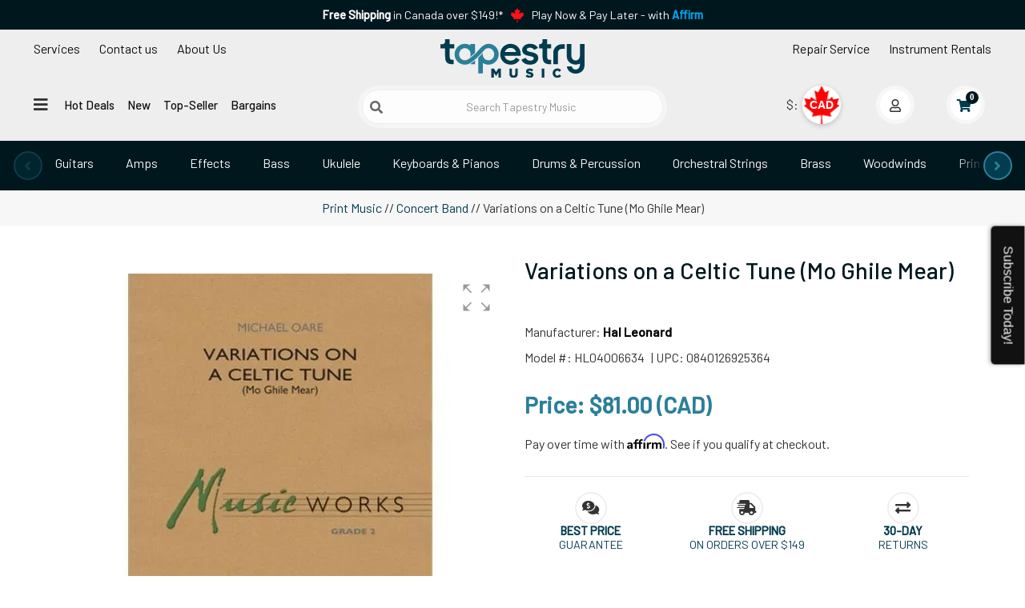

--- FILE ---
content_type: text/html; charset=utf-8
request_url: https://www.tapestrymusic.com/p-6185-variations-on-a-celtic-tune-mo-ghile-mear.aspx
body_size: 41371
content:
<!DOCTYPE html>
<html lang="en" xmlns="http://www.w3.org/1999/xhtml">
<head>
    <meta http-equiv="Content-Type" content="text/html; charset=utf-8">

<title>Variations on a Celtic Tune (Mo Ghile Mear) | Tapestry Music</title>
<meta name="description" content="Top-of-the-line Hal Leonard Variations on a Celtic Tune (Mo Ghile Mear) at competitive prices! Whether your a professional musician or just starting out, don&#39;t pass up our offer. Shop Now for the Hal Leonard Variations on a Celtic Tune (Mo Ghile Mear) at Tapestry Music" />
<meta name="keywords" content="Variations on a Celtic Tune (Mo Ghile Mear), Hal Leonard HL04006634, HL04006634, 840126925364" />



<!--Xmlpackage 'seo.canonical' -->
<link rel="canonical" href="https://www.tapestrymusic.com/p-6185-variations-on-a-celtic-tune-mo-ghile-mear.aspx">
<!--End of xmlpackage 'seo.canonical' -->
<meta name="google-site-verification" content="0C0a5zUVgQ1VWj2QWjWhZj9XPtBH4Vt1oXJHoOKHK90" />
<meta http-equiv="X-UA-Compatible" content="IE=edge">
<meta name="viewport" content="width=device-width, initial-scale=1.0">
<link rel="preconnect" href="https://fonts.googleapis.com">
<link rel="preconnect" href="https://fonts.gstatic.com" crossorigin>
<link rel="preconnect" href="https://google-analytics.com">
<link rel="preconnect" href="https://googletagmanager.com">
<link rel="preconnect" href="https://scripts.sirv.com.com">
<link rel="preload" href="https://fonts.googleapis.com/css2?family=Barlow:wght@100;400;500&family=Fjalla+One&display=swap" as="style" onload="this.onload=null;this.rel='stylesheet'">




<style type="text/css">/* Minification failed. Returning unminified contents.
(772,3): run-time error CSS1062: Expected semicolon or closing curly-brace, found '-'
(773,3): run-time error CSS1062: Expected semicolon or closing curly-brace, found '-'
(818,20): run-time error CSS1039: Token not allowed after unary operator: '-header-bg'
(836,71): run-time error CSS1039: Token not allowed after unary operator: '-header-bg'
(837,46): run-time error CSS1039: Token not allowed after unary operator: '-header-bg'
(841,71): run-time error CSS1039: Token not allowed after unary operator: '-header-bg'
(842,45): run-time error CSS1039: Token not allowed after unary operator: '-header-bg'
(951,47): run-time error CSS1030: Expected identifier, found '.'
(951,68): run-time error CSS1031: Expected selector, found ')'
(951,68): run-time error CSS1025: Expected comma or open brace, found ')'
 */
html{font-size:16px;}body{font-family:'Barlow',Arial,Helvetica,sans-serif;font-display:optional;}

/*Add custom styles to the skin here */
#PayPalExpressScriptContainerIdentifier{
max-height:35px;
overflow:hidden;
}
.reboot-theme {
  /*global begin*/
  /*global end*/
  /*header begin*/
  /* Accessible hidden label */
  /* Search icon on left inside input */
  /*.hamburger-btn {
        font-size: 20px;
        padding: 6px 12px;
        margin: 10px;
    }*/
  /*header end*/
}
.reboot-theme .oval-link {
  position: relative;
  display: inline-block;
  padding: 0.25rem 0.75rem;
  color: #111111;
  text-decoration: none;
  background-color: transparent;
  z-index: 1;
  overflow: hidden;
  margin: 0.5rem 0;
}
.reboot-theme .oval-link::before {
  content: "";
  position: absolute;
  inset: 0;
  border: 2px solid #2b7f99;
  border-radius: 999px;
  -webkit-transform: scaleX(0);
          transform: scaleX(0);
  opacity: 0;
  background-color: #033c4f;
  -webkit-transition: opacity 0.2s ease, background-color 0.2s ease, -webkit-transform 0.4s ease;
  transition: opacity 0.2s ease, background-color 0.2s ease, -webkit-transform 0.4s ease;
  transition: transform 0.4s ease, opacity 0.2s ease, background-color 0.2s ease;
  transition: transform 0.4s ease, opacity 0.2s ease, background-color 0.2s ease, -webkit-transform 0.4s ease;
  z-index: -1;
}
.reboot-theme .oval-link:hover::before {
  -webkit-transform: scaleX(1);
          transform: scaleX(1);
  opacity: 1;
}
.reboot-theme .oval-link:hover {
  color: #fff;
  background-color: transparent;
  -webkit-transition: color 0.3s ease;
  transition: color 0.3s ease;
}
.reboot-theme .oval-link.active {
  color: #fff;
  background-color: transparent;
  -webkit-transition: color 0.3s ease;
  transition: color 0.3s ease;
}
.reboot-theme .oval-link.value-prop {
  color: #2b7f99;
  background-color: transparent;
}
.reboot-theme .underline-link {
  position: relative;
  display: inline-block;
  padding: 0.25rem 0.75rem;
  color: #111111;
  text-decoration: none;
  background-color: transparent;
  z-index: 1;
  overflow: hidden;
  margin: 0.5rem 0;
}
.reboot-theme .underline-link::before {
  content: "";
  position: absolute;
  inset: 0;
  border-bottom: 2px solid #2b7f99;
  -webkit-transform: scaleX(0);
          transform: scaleX(0);
  opacity: 0;
  /*background-color: rgba(0,0,0,0.03);*/
  -webkit-transition: opacity 0.3s ease, background-color 0.3s ease, -webkit-transform 0.6s ease;
  transition: opacity 0.3s ease, background-color 0.3s ease, -webkit-transform 0.6s ease;
  transition: transform 0.6s ease, opacity 0.3s ease, background-color 0.3s ease;
  transition: transform 0.6s ease, opacity 0.3s ease, background-color 0.3s ease, -webkit-transform 0.6s ease;
  z-index: -1;
}
.reboot-theme .underline-link:hover::before {
  -webkit-transform: scaleX(1);
          transform: scaleX(1);
  opacity: 1;
}
.reboot-theme .underline-link:hover {
  color: #033c4f;
  background-color: transparent;
  -webkit-transition: color 0.3s ease;
  transition: color 0.3s ease;
}
.reboot-theme .underline-link.active::before {
  -webkit-transform: scaleX(1);
          transform: scaleX(1);
  opacity: 1;
}
.reboot-theme .underline-link.active {
  color: #01171e;
  background-color: transparent;
  -webkit-transition: color 0.3s ease;
  transition: color 0.3s ease;
}
.reboot-theme .nav-spacer {
  visibility: hidden;
}
.reboot-theme #header {
  background: #eeeeee;
}
.reboot-theme #navigation {
  max-width: 1600px;
}
.reboot-theme .header-wrap-left {
  display: -webkit-box;
  display: -ms-flexbox;
  display: flex;
  -webkit-box-orient: vertical;
  -webkit-box-direction: normal;
      -ms-flex-direction: column;
          flex-direction: column;
}
.reboot-theme .header-wrap-left > .nav {
  display: none;
  font-size: 12px;
}
@media (min-width: 993px) {
  .reboot-theme .header-wrap-left > .nav {
    display: block;
    font-size: 14px;
  }
}
@media (min-width: 1200px) {
  .reboot-theme .header-wrap-left > .nav {
    display: -webkit-box;
    display: -ms-flexbox;
    display: flex;
    font-size: 16px;
  }
}
.reboot-theme .header-wrap-left .dropdown-menu {
  top: 40px;
  margin-top: 0;
}
.reboot-theme .header-wrap-left .dropdown-menu a,
.reboot-theme .header-wrap-left .dropdown-menu a * {
  color: #01171e;
}
.reboot-theme .header-wrap-left .dropdown-menu a i,
.reboot-theme .header-wrap-left .dropdown-menu a * i {
  margin: 0 10px;
}
.reboot-theme .header-wrap-left #contact-dropdown-title {
  text-align: center;
  color: white;
  background: #01171e;
  padding: 0.25rem;
}
.reboot-theme .header-wrap-left #mainNavWrap {
  margin-top: 0;
  padding-left: 0;
  display: -webkit-inline-box !important;
  display: -ms-inline-flexbox !important;
  display: inline-flex !important;
}
@media (min-width: 768px) {
  .reboot-theme .header-wrap-left #mainNavWrap {
    margin-top: 1rem;
  }
}
.reboot-theme .header-wrap-left #mainNavWrap > .nav {
  font-weight: 500;
  font-size: 14px;
  display: none;
}
.reboot-theme .header-wrap-left #mainNavWrap > .nav .underline-link {
  padding: 0.25rem;
}
@media (min-width: 1200px) {
  .reboot-theme .header-wrap-left #mainNavWrap > .nav .underline-link {
    padding: 0.25rem 0.5rem;
  }
}
@media (min-width: 1330px) {
  .reboot-theme .header-wrap-left #mainNavWrap > .nav .underline-link {
    padding: 0.25rem 0.75rem;
  }
}
@media (min-width: 993px) {
  .reboot-theme .header-wrap-left #mainNavWrap > .nav {
    display: block;
    font-size: 14px;
  }
}
@media (min-width: 1200px) {
  .reboot-theme .header-wrap-left #mainNavWrap > .nav {
    font-size: 15px;
  }
}
@media (min-width: 1330px) {
  .reboot-theme .header-wrap-left #mainNavWrap > .nav {
    font-size: 17px;
  }
}
.reboot-theme .header-wrap-left #mainNavWrap #hamburgerToggleDesktop {
  display: none;
}
@media (min-width: 768px) {
  .reboot-theme .header-wrap-left #mainNavWrap #hamburgerToggleDesktop {
    display: block;
  }
}
.reboot-theme .header-wrap-center {
  display: -webkit-box;
  display: -ms-flexbox;
  display: flex;
  -webkit-box-orient: vertical;
  -webkit-box-direction: normal;
      -ms-flex-direction: column;
          flex-direction: column;
  padding-left: 0;
  padding-right: 0;
}
@media (min-width: 768px) {
  .reboot-theme .header-wrap-center {
    padding-left: 15px;
    padding-right: 15px;
  }
}
.reboot-theme .header-wrap-center .logoWrap {
  display: -webkit-box;
  display: -ms-flexbox;
  display: flex;
  -webkit-box-align: center;
      -ms-flex-align: center;
          align-items: center;
}
.reboot-theme .header-wrap-center #tapestry-logo {
  display: block;
  width: 50%;
  margin: 0;
}
@media (min-width: 768px) {
  .reboot-theme .header-wrap-center #tapestry-logo {
    width: 184px;
    height: 70px;
    margin: auto;
  }
}
.reboot-theme .header-wrap-center #tapestry-logo img {
  padding: 0.75rem 0 0.25rem 0;
  width: 164px;
  -webkit-transition: all ease 0.1s;
  transition: all ease 0.1s;
  margin: 0 0 0 10px;
}
.reboot-theme .header-wrap-center #tapestry-logo img:hover {
  width: 184px;
}
@media (min-width: 768px) {
  .reboot-theme .header-wrap-center #tapestry-logo img {
    width: 180px;
    margin: auto;
  }
}
.reboot-theme .header-wrap-right {
  display: -webkit-box;
  display: -ms-flexbox;
  display: flex;
  -webkit-box-orient: vertical;
  -webkit-box-direction: normal;
      -ms-flex-direction: column;
          flex-direction: column;
}
.reboot-theme .header-wrap-right .nav {
  display: none;
  -webkit-box-pack: end;
      -ms-flex-pack: end;
          justify-content: flex-end;
  font-size: 12px;
}
@media (min-width: 993px) {
  .reboot-theme .header-wrap-right .nav {
    display: -webkit-box;
    display: -ms-flexbox;
    display: flex;
    font-size: 14px;
  }
}
@media (min-width: 1200px) {
  .reboot-theme .header-wrap-right .nav {
    display: -webkit-box;
    display: -ms-flexbox;
    display: flex;
    font-size: 16px;
  }
}
.reboot-theme .header-wrap-left ul,
.reboot-theme .header-wrap-right ul {
  list-style: none;
}
.reboot-theme .search-wrap {
  display: -webkit-box;
  display: -ms-flexbox;
  display: flex;
  padding: 5px;
  background-color: #f5f5f5;
  border-radius: 1000px;
  margin-bottom: 0;
  width: 90%;
}
@media (min-width: 768px) {
  .reboot-theme .search-wrap {
    margin-bottom: 1rem;
    width: 100%;
  }
}
.reboot-theme .search-wrap form {
  width: 100%;
}
.reboot-theme .search-wrap .form-group {
  padding: 0;
  display: -webkit-box;
  display: -ms-flexbox;
  display: flex;
  width: 100%;
  -ms-flex-wrap: nowrap;
      flex-wrap: nowrap;
  -webkit-box-align: center;
      -ms-flex-align: center;
          align-items: center;
  margin-bottom: 0;
  position: relative;
}
.reboot-theme .search-wrap #searchbox {
  width: 100%;
  border-radius: 1000px !important;
  border-color: #eeeeee;
  text-align: center;
  margin: 0;
  padding-left: 2rem;
  /* space for icon */
  -webkit-box-shadow: 0 0 0 rgba(0, 0, 0, 0.3);
          box-shadow: 0 0 0 rgba(0, 0, 0, 0.3);
  -webkit-transition: all ease 0.5s;
  transition: all ease 0.5s;
}
.reboot-theme .search-wrap #searchbox:hover {
  -webkit-box-shadow: 0 0 5px rgba(0, 0, 0, 0.3);
          box-shadow: 0 0 5px rgba(0, 0, 0, 0.3);
}
.reboot-theme .sr-only {
  position: absolute !important;
  width: 1px;
  height: 1px;
  padding: 0;
  overflow: hidden;
  clip: rect(0, 0, 0, 0);
  white-space: nowrap;
  border: 0;
}
.reboot-theme .search-icon-btn {
  position: absolute;
  left: 10px;
  top: 50%;
  -webkit-transform: translateY(-50%);
          transform: translateY(-50%);
  background: none;
  border: none;
  padding: 0;
  font-size: 1rem;
  color: #666;
  cursor: pointer;
  z-index: 2;
}
.reboot-theme .search-icon-btn:focus {
  outline: 2px solid #2b7f99;
  outline-offset: 2px;
}
@media (max-width: 1399px) {
  .reboot-theme .search-wrap .container {
    width: 100%;
  }
}
.reboot-theme .user-navigation {
  position: absolute;
  display: -webkit-inline-box;
  display: -ms-inline-flexbox;
  display: inline-flex;
  top: 8px;
  right: 24px;
  list-style: none;
  padding: 0;
  margin: 0;
  white-space: nowrap;
  /*currency begin*/
  /* Hide the original select visually but keep it accessible */
  /* Floating button style */
  /* CAD style */
  /* USD style */
  /*currency end*/
  /* account and checkout checkout begin */
}
@media screen and (min-width: 600px) {
  .reboot-theme .user-navigation {
    position: relative;
    top: initial;
    right: initial;
    display: -webkit-inline-box;
    display: -ms-inline-flexbox;
    display: inline-flex;
    -webkit-box-pack: end;
        -ms-flex-pack: end;
            justify-content: flex-end;
    -webkit-box-align: center;
        -ms-flex-align: center;
            align-items: center;
    height: 48px;
    margin-top: 1rem;
  }
}
@media screen and (min-width: 940px) {
  .reboot-theme .user-navigation {
    height: 48px;
  }
}
.reboot-theme .user-navigation .currency-selection-wrap {
  display: -webkit-inline-box;
  display: -ms-inline-flexbox;
  display: inline-flex;
  -webkit-box-align: center;
      -ms-flex-align: center;
          align-items: center;
  position: relative;
  width: 72px;
  min-width: 72px;
  height: 48px;
  margin: 0 5px;
}
@media (min-width: 993px) {
  .reboot-theme .user-navigation .currency-selection-wrap {
    margin: 0 10px;
  }
}
@media (min-width: 1200px) {
  .reboot-theme .user-navigation .currency-selection-wrap {
    margin: 0 20px;
  }
}
.reboot-theme .user-navigation #CurrencySelectList {
  position: absolute;
  top: 0;
  left: 20px;
  opacity: 0;
  width: 48px;
  height: 48px;
  z-index: 1001;
  cursor: pointer;
}
.reboot-theme .user-navigation .currency-floating-display {
  position: absolute;
  top: 0;
  left: 20px;
  width: 48px;
  height: 48px;
  border-radius: 50%;
  font-weight: bold;
  display: -webkit-box;
  display: -ms-flexbox;
  display: flex;
  -webkit-box-pack: center;
      -ms-flex-pack: center;
          justify-content: center;
  -webkit-box-align: center;
      -ms-flex-align: center;
          align-items: center;
  font-family: sans-serif;
  cursor: pointer;
  z-index: 1000;
  -webkit-box-shadow: 0 2px 6px rgba(0, 0, 0, 0.2);
          box-shadow: 0 2px 6px rgba(0, 0, 0, 0.2);
  -webkit-transition: all 0.3s ease;
  transition: all 0.3s ease;
}
.reboot-theme .user-navigation .currency-floating-display.cad {
  background: url("https://cdn.tapestrymusic.com/ca-flag.svg") no-repeat center;
  background-size: 160%;
  color: #fff;
  font-size: 14px;
  /*text-shadow: -1px 0 1px #FF1117, 0 1px 1px #FF1117, 1px 0 1px #FF1117, 0 -1px 1px #FF1117;*/
  text-shadow: -2px 0 2px #FF1117, 0 2px 2px #FF1117, 2px 0 2px #FF1117, 0 -2px 2px #FF1117;
}
.reboot-theme .user-navigation .currency-floating-display.usd {
  background: url("https://cdn.tapestrymusic.com/us-flag.svg") no-repeat center;
  background-size: cover;
  color: #fff;
  font-size: 16px;
  text-shadow: -2px 0 2px #BD3D44, 0 2px 2px #BD3D44, 2px 0 2px #BD3D44, 0 -2px 2px #BD3D44;
}
.reboot-theme .user-navigation #accountMenu,
.reboot-theme .user-navigation #miniCartMenu {
  width: 48px;
  height: 48px;
  border-radius: 50%;
  cursor: pointer;
  z-index: 998;
  border: 5px solid #f7f7f7;
  background: #fff;
  -webkit-transition: all 0.3s ease;
  transition: all 0.3s ease;
  margin: 0 5px;
  min-width: 48px;
  min-height: 48px;
}
.reboot-theme .user-navigation #accountMenu:hover,
.reboot-theme .user-navigation #miniCartMenu:hover {
  border-color: #2b7f99;
}
.reboot-theme .user-navigation #accountMenu .account-badge i,
.reboot-theme .user-navigation #miniCartMenu .account-badge i {
  right: -25px;
}
.reboot-theme .user-navigation #accountMenu .touch-icon,
.reboot-theme .user-navigation #miniCartMenu .touch-icon {
  position: relative;
  left: -7px;
}
@media (min-width: 993px) {
  .reboot-theme .user-navigation #accountMenu,
  .reboot-theme .user-navigation #miniCartMenu {
    margin: 0 10px;
  }
}
@media (min-width: 1200px) {
  .reboot-theme .user-navigation #accountMenu,
  .reboot-theme .user-navigation #miniCartMenu {
    margin: 0 20px;
  }
}
.reboot-theme .user-navigation #accountMenu {
  z-index: 9999;
}
.reboot-theme #userNavDesktop {
  display: -webkit-box;
  display: -ms-flexbox;
  display: flex;
  -webkit-box-pack: end;
      -ms-flex-pack: end;
          justify-content: flex-end;
}
.reboot-theme #userNavMobile {
  display: -webkit-box;
  display: -ms-flexbox;
  display: flex;
  -webkit-box-pack: end;
      -ms-flex-pack: end;
          justify-content: flex-end;
  width: 50%;
  height: 48px;
  position: relative;
  -webkit-transform: scale(0.75);
          transform: scale(0.75);
  -webkit-transform-origin: top right;
          transform-origin: top right;
  z-index: 999;
}
@media (min-width: 768px) {
  .reboot-theme #userNavMobile {
    display: none;
  }
}
.reboot-theme #userNavMobile .user-navigation {
  position: absolute;
  top: 0;
  right: 0;
  margin-top: 0;
}
.reboot-theme #searchNavWrap {
  display: -webkit-box;
  display: -ms-flexbox;
  display: flex;
  -webkit-box-orient: horizontal;
  -webkit-box-direction: normal;
      -ms-flex-direction: row;
          flex-direction: row;
  -ms-flex-wrap: nowrap;
      flex-wrap: nowrap;
  -webkit-box-align: center;
      -ms-flex-align: center;
          align-items: center;
  -webkit-box-pack: center;
      -ms-flex-pack: center;
          justify-content: center;
}
.reboot-theme #searchNavWrap #hamburgerToggleMobile {
  display: block;
  margin-bottom: 0;
  padding: 0.25rem 0 0.25rem 0.75rem;
}
@media (min-width: 768px) {
  .reboot-theme #searchNavWrap #hamburgerToggleMobile {
    display: none;
  }
}
.reboot-theme .hamburger-btn {
  background: none;
  border: none;
  font-size: 22px;
  cursor: pointer;
  padding: 0.25rem 0.75rem;
  margin: 0 0 0.5rem 0;
}
.reboot-theme .hamburger-btn i,
.reboot-theme .close-btn i {
  font-size: 20px;
}
.reboot-theme .flyout-nav {
  position: fixed;
  top: 0;
  left: 0;
  width: 100%;
  height: 100%;
  z-index: 1050;
  display: none;
  background: rgba(0, 0, 0, 0.3);
}
.reboot-theme .flyout-nav.open {
  display: block;
}
.reboot-theme .flyout-nav-panel {
  width: 33.33%;
  max-width: 400px;
  min-width: 360px;
  height: 100%;
  background: #fff;
  -webkit-box-shadow: 2px 0 8px rgba(0, 0, 0, 0.2);
          box-shadow: 2px 0 8px rgba(0, 0, 0, 0.2);
  padding: 20px;
  overflow-y: auto;
  position: relative;
}
.reboot-theme .close-btn {
  position: absolute;
  top: 15px;
  right: 15px;
  padding: 4px 10px;
  border: none;
}
.reboot-theme .flyout-tabs {
  margin-top: 50px;
  margin-bottom: 20px;
  display: -webkit-box;
  display: -ms-flexbox;
  display: flex;
  -ms-flex-pack: distribute;
      justify-content: space-around;
}
.reboot-theme .flyout-tabs > a {
  font-weight: 500;
  font-size: 18px;
}
.reboot-theme .flyout-tabs .btn {
  font-size: 14px;
}
.reboot-theme .flyout-tabs .btn.active {
  background-color: #337ab7;
  color: white;
  border-color: #2e6da4;
}
.reboot-theme .flyout-nav-inner {
  padding-top: 10px;
  max-width: 330px;
}
.reboot-theme .flyout-nav-inner .list-unstyled li,
.reboot-theme .flyout-nav-inner .list-unstyled li a {
  margin-bottom: 0;
}
.reboot-theme .nav-group {
  margin-bottom: 30px;
}
.reboot-theme .nav-group h4 {
  font-size: 16px;
  font-weight: bold;
  border-bottom: 1px solid #ccc;
  padding-bottom: 5px;
  margin-bottom: 10px;
}
.reboot-theme .nav-group ul li {
  margin-bottom: 8px;
}
.reboot-theme .nav-group ul li a {
  color: #333;
  text-decoration: none;
  font-size: 14px;
}
.reboot-theme .flyout-tabs .btn:focus,
.reboot-theme .close-btn:focus {
  outline: 2px solid #337ab7;
  outline-offset: 2px;
}
@media (max-width: 768px) {
  .reboot-theme .flyout-nav-panel {
    width: 100%;
  }
}
.reboot-theme .fade-in {
  -webkit-animation: fadeIn 0.2s ease-in;
          animation: fadeIn 0.2s ease-in;
}
@-webkit-keyframes fadeIn {
  from {
    opacity: 0;
    -webkit-transform: translateY(10px);
            transform: translateY(10px);
  }
  to {
    opacity: 1;
    -webkit-transform: translateY(0);
            transform: translateY(0);
  }
}
@keyframes fadeIn {
  from {
    opacity: 0;
    -webkit-transform: translateY(10px);
            transform: translateY(10px);
  }
  to {
    opacity: 1;
    -webkit-transform: translateY(0);
            transform: translateY(0);
  }
}
.reboot-theme #header-static-nav {
  display: -webkit-box;
  display: -ms-flexbox;
  display: flex;
  background-color: #01171e;
}
.reboot-theme #header-static-nav .nav {
  display: -webkit-box;
  display: -ms-flexbox;
  display: flex;
  -webkit-box-orient: horizontal;
  -webkit-box-direction: normal;
      -ms-flex-direction: row;
          flex-direction: row;
  -webkit-box-pack: center;
      -ms-flex-pack: center;
          justify-content: center;
}
.reboot-theme #header-static-nav .oval-link {
  color: #f7f7f7;
  white-space: nowrap;
  overflow: hidden;
  text-overflow: ellipsis;
}
/* ===== Desktop-only carousel styling for header nav ===== */
:root {
  --header-bg: #01171E;
  --header-icon: #333;
}
#header-static-nav {
  position: relative;
  overflow: hidden;
  /* hide stage overflow + create edge-fade mask area */
}
/* Owl init + reveal */
#header-static-nav .owl-carousel {
  visibility: hidden;
}
#header-static-nav .owl-carousel.is-ready {
  visibility: visible;
}
/* Nav pills (Owl handles layout) */
#header-static-nav .nav.nav-pills > li {
  float: none;
}
#header-static-nav .nav.nav-pills > li + li {
  margin-left: 0;
}
/* Oval links */
#header-static-nav .oval-link {
  display: inline-block;
  white-space: nowrap;
  padding: 8px 16px;
  border-radius: 999px;
}
/* Kill legacy container fades */
#header-static-nav::before,
#header-static-nav::after {
  content: none !important;
  display: none !important;
}
/* Owl stage + viewport */
#header-static-nav .owl-stage {
  display: block;
}
#header-static-nav .owl-stage-outer {
  max-width: 94%;
  margin: 0 auto;
  overflow: hidden;
  /* viewport */
  position: relative;
  /* for fades */
  background: var(--header-bg, #fff);
}
/* Edge fades at 94% band */
#header-static-nav .owl-stage-outer::before,
#header-static-nav .owl-stage-outer::after {
  content: "";
  position: absolute;
  top: 0;
  bottom: 0;
  width: 36px;
  z-index: 2;
  pointer-events: none;
  opacity: 1;
  -webkit-transition: opacity 0.15s ease;
  transition: opacity 0.15s ease;
}
#header-static-nav .owl-stage-outer::before {
  left: 0;
  background: -webkit-gradient(linear, left top, right top, from(var(--header-bg, #fff)), to(rgba(255, 255, 255, 0)));
  background: linear-gradient(to right, var(--header-bg, #fff), rgba(255, 255, 255, 0));
}
#header-static-nav .owl-stage-outer::after {
  right: 0;
  background: -webkit-gradient(linear, right top, left top, from(var(--header-bg, #fff)), to(rgba(255, 255, 255, 0)));
  background: linear-gradient(to left, var(--header-bg, #fff), rgba(255, 255, 255, 0));
}
/* Hide fades at edges when at ends */
#header-static-nav.at-start .owl-stage-outer::before {
  opacity: 0;
}
#header-static-nav.at-end .owl-stage-outer::after {
  opacity: 0;
}
/* Owl nav */
#header-static-nav .owl-nav {
  pointer-events: none;
}
#header-static-nav .owl-nav .owl-prev,
#header-static-nav .owl-nav .owl-next {
  display: -webkit-box;
  display: -ms-flexbox;
  display: flex;
  -webkit-box-pack: center;
      -ms-flex-pack: center;
          justify-content: center;
  -webkit-box-align: center;
      -ms-flex-align: center;
          align-items: center;
  pointer-events: all;
  position: absolute;
  top: 50%;
  -webkit-transform: translateY(-50%);
          transform: translateY(-50%);
  height: 36px;
  width: 36px;
  line-height: 36px;
  text-align: center;
  border-radius: 50%;
  background: #033C4F;
  -webkit-box-shadow: 0 2px 6px rgba(0, 0, 0, 0.15);
          box-shadow: 0 2px 6px rgba(0, 0, 0, 0.15);
  border: 2px solid #2b7f99;
  z-index: 3;
}
#header-static-nav .owl-nav .owl-prev {
  left: 3%;
  -webkit-transform: translate(-100%, -50%);
          transform: translate(-100%, -50%);
}
#header-static-nav .owl-nav .owl-next {
  right: 3%;
  -webkit-transform: translate(100%, -50%);
          transform: translate(100%, -50%);
}
#header-static-nav .owl-nav .owl-prev i,
#header-static-nav .owl-nav .owl-next i {
  font-size: 18px;
  vertical-align: middle;
  color: #2b7f99;
}
#header-static-nav .owl-nav .disabled {
  opacity: 0.35;
  cursor: default;
  -webkit-box-shadow: none;
          box-shadow: none;
}
/* Dots hidden */
#header-static-nav .owl-dots {
  display: none;
}
/* Below desktop, disable nav/fades */
@media (max-width: 992px) {
  #header-static-nav .owl-nav,
  #header-static-nav::before,
  #header-static-nav::after {
    display: none !important;
  }
}
/* Make sure the last item has no trailing gap that blocks full reveal */
#header-static-nav .owl-stage .owl-item:last-child {
  margin-right: 0 !important;
}
/* Spacer: keeps a little breathing room at the far right, but is invisible & non-interactive */
#header-static-nav .oval-link.nav-spacer {
  pointer-events: none;
  cursor: default;
  color: transparent;
  /* hide the $ */
  text-decoration: none;
  -webkit-user-select: none;
     -moz-user-select: none;
      -ms-user-select: none;
          user-select: none;
  /* Make the spacer take up space without extra padding from .oval-link */
  display: inline-block;
  padding: 0 !important;
  width: 48px;
  /* tune as needed (e.g., 36–64px) */
  height: 1px;
  /* don’t affect row height */
  overflow: hidden;
  border: 0;
}
/* Ensure the actual last visible CHIP (“Deals”) isn’t followed by a gap that prevents full reveal.
   Since the spacer is the real last .owl-item, remove its margin and also remove margin on the item before it. */
#header-static-nav .owl-stage .owl-item:last-child {
  margin-right: 0 !important;
  /* no gap after spacer */
}
#header-static-nav .owl-stage .owl-item:last-child ~ .owl-item {
  /* no-op (safety) */
}
/* Remove trailing margin on the item *before* the spacer by targeting the spacer’s preceding sibling */
#header-static-nav .owl-stage .owl-item:has(+ .owl-item .nav-spacer) {
  margin-right: 0 !important;
}
/* If :has() support is a concern, add this fallback class in JS (see below) */
#header-static-nav .owl-stage .owl-item.before-spacer {
  margin-right: 0 !important;
}
/* ===== Mega Menu (desktop) ===== */

</style>

<link rel="preload" href="/skins/tapestryreboot/Css/tapestry.min.css?v=0.26" as="style" onload="this.onload=null;this.rel='stylesheet'">
<noscript><link rel="stylesheet" href="/skins/tapestryreboot/Css/tapestry.min.css?v=0.26"></noscript>
<link rel="preload" href="https://use.fontawesome.com/releases/v5.15.2/css/all.css" as="style" onload="this.onload=null;this.rel='stylesheet'">
<link rel="preload" href="https://use.fontawesome.com/releases/v5.15.2/css/v4-shims.css" as="style" onload="this.onload=null;this.rel='stylesheet'">

<link rel="preload" href="/skins/tapestryreboot/Css/owl.carousel.css" as="style" onload="this.onload=null;this.rel='stylesheet'">
<noscript><link rel="stylesheet" href="/skins/tapestryreboot/Css/owl.carousel.css"></noscript>


<script src="/scripts/_skin_bundle_1976da02a6697ae7959170002dc4959a?v=5EupaGrlolxrNowet-g9dCduxgUm4KI4l9XHyWrZ5M01"></script>



<!--Xmlpackage 'ga4.events' -->
<script>
						window.dataLayer = window.dataLayer || [];
			
						
					window.dataLayer.push({
						'event' : 'customer_details'
												
					});
			
					window.dataLayer.push({ ecommerce : null });
					window.dataLayer.push({
						'event' : 'view_item',
						'ecommerce' : {
							'currency' : 'CAD',
							'value' : 81.0000,
							items: [
							
					{
						
						'item_id' : '6185_8786',
						'item_name' : 'Variations on a Celtic Tune (Mo Ghile Mear)',
						'currency' : 'CAD',
						'discount': 0.0000,
						'item_brand' : 'Hal Leonard',
						'item_category' : 'Print Music',
						'item_variant' : 'Michael Oare 2 2020',
						'price' : 81.0000 ,
						'saleprice' : 81.0000 ,
						'quantity' : 1
					}
					
							]
						}
					});
			
						window.addEventListener('load', function() {
							
					$('.js-add-to-cart-button').click(function(e){
						let results = '';
						let clickID = e.target.id; 
						let itemID = clickID.substring(0, clickID.lastIndexOf('_'));
						let target = $(e.target); 
						//let quantity = parseInt(target.siblings('.add-to-cart-quantity').children('input.quantity-field').val());
						let quantity = parseInt(target.closest('.add-to-cart-group').find('input.quantity-field').val());
								
						for(let i = 0;i < window.dataLayer.length;i++) {
							if(window.dataLayer[i].hasOwnProperty('ecommerce') && window.dataLayer[i].ecommerce !== null) {
								for(let j = 0;j < window.dataLayer[i].ecommerce.items.length;j++) {
									//console.log(window.dataLayer[i].ecommerce.items[j]);
									if(Object.keys(window.dataLayer[i].ecommerce.items[j]).find(key => window.dataLayer[i].ecommerce.items[j][key] === itemID)) {
										results = window.dataLayer[i].ecommerce.items[j];
										//console.log(results);
									}
								}
							}
						};

						window.dataLayer.push({ ecommerce : null }); 
						window.dataLayer.push({
							'event' : 'add_to_cart',
							'ecommerce' : {
								items: [
									{
										'item_id' : results.item_id,
										'item_name' : results.item_name,
										'currency' : results.currency,
										'discount' : results.discount,
										'item_brand' : results.item_brand,
										'item_category' : results.item_category,
										'item_variant' : results.item_variant,
										'price' : results.price,
										'quantity' : quantity
									}
								]
							}
						});
					});
				
				$(function() {
					
					let storage = window.localStorage;
					let start_url = storage.getItem('start_url');
					let return_from_url = storage.getItem('return_from_url');
					let return_to_url = storage.getItem('return_to_url');

					
					storage.setItem('start_url', return_from_url);
					storage.setItem('return_from_url', return_to_url);
					storage.setItem('return_to_url', window.location.href);

					
					start_url = storage.getItem('start_url');
					return_from_url = storage.getItem('return_from_url');
					return_to_url = storage.getItem('return_to_url');
					
					
					if(start_url.includes('www.tapestrymusic.com') && return_to_url.includes('www.tapestrymusic.com') && return_from_url.includes('www.tapestrymusic.com') && start_url === return_to_url && return_to_url != return_from_url) {
						window.dataLayer.push({
							'event' : 'pogo_sticking',
							'urls' : {
								start_url : start_url,
								return_to_url : return_to_url,
								return_from_url : return_from_url,
							}
						});
					}
					
				});
			
						});
						
					</script>

<!--End of xmlpackage 'ga4.events' -->

<!--Xmlpackage 'script.head' -->
<!-- Google Tag Manager -->
<script>(function(w,d,s,l,i){w[l]=w[l]||[];w[l].push({'gtm.start':
new Date().getTime(),event:'gtm.js'});var f=d.getElementsByTagName(s)[0],
j=d.createElement(s),dl=l!='dataLayer'?'&l='+l:'';j.async=true;j.src=
'https://www.googletagmanager.com/gtm.js?id='+i+dl;f.parentNode.insertBefore(j,f);
})(window,document,'script','dataLayer','GTM-TMRS3TX');</script>
<!---------------------------------------->
<!-- End Google Tag Manager -->
<!-- moco gsc and ms webmaster -->
<meta name="google-site-verification" content="sEdF_1KheMu3fmz_A-lYH2mmoBx8_TRW0B1x2ONgZl8" />
<meta name="msvalidate.01" content="8CF4D77E04F917B32DBF45D034BABEA6" />
<!----------------------------------------><script>
					(function () {
						

						onload = (event) => {
							
					(function () { 
						let script = document.createElement('script');
						script.src = 'https://cdn.jsdelivr.net/npm/@justinribeiro/lite-youtube@1/lite-youtube.min.js';
						script.type = 'text/javascript';
						script.async = true;

						script.setAttribute('type', 'module');

						script.onload = function() {
							console.log('YouTubeLite Loaded')
						};

						document.head.appendChild(script);
					})();
				
						};

						setTimeout(() => {
							
							console.log('running script delay');
							if (typeof grecaptcha === 'undefined') {
								
						(function () { 
							let script = document.createElement('script');
							script.src = 'https://www.google.com/recaptcha/api.js';
							script.type = 'text/javascript';
							script.async = true;

							script.onload = function() {
								console.log('ReCaptcha Loaded')
							};

							document.head.appendChild(script);
						})();
				
							}
							
							if (typeof yotpo === 'undefined') {
								
					(function () { 
						let script = document.createElement('script');
						script.src = 'https://staticw2.yotpo.com/LbCmmNOTp6DwDXteSusM4NqqDlDzGYGVcVOMWsnc/widget.js';
						script.type = 'text/javascript';
						script.async = true;

						script.onload = function() {
							console.log('Yotpo Loaded')
						};

						document.head.appendChild(script);
					})();
				
							}
						}, 8000);

						setTimeout(() => {
							
						(function () { 
							let script = document.createElement('script');
							script.src = 'https://tapestrymusic.activehosted.com/f/embed.php?id=7';
							script.type = 'text/javascript';
							script.async = true;


							script.onload = function() {
								console.log('ActiveCampaign Loaded')
							};

							document.head.appendChild(script);
						})();
				
					function updatePosition() {
						var t = this;
						var e = $('#subscribe_tab_btn');
						var h = window.innerHeight || document.documentElement.clientHeight || document.body.clientHeight;
						var w = window.innerWidth || document.documentElement.clientWidth || document.body.clientWidth;
						var d = h / 2 - e.height() / 2 + "px";
						$(e).css({ 'top': d });
						w > 480 ? $(e).show() : $(e).hide();
					};
					
					
					function getForm() {
						let script = document.createElement('script');
						script.src = 'https://tapestrymusic.activehosted.com/f/embed.php?id=27';
						script.type = 'text/javascript';
						script.async = true;

						//id required for subscribe tab
						script.setAttribute('id', 'subscribe_tab_script');
						
						if($('#subscribe_tab_script').length > 0) {
							//console.log('subscribe tab exists, replacing script');
							$('#subscribe_tab_script').replaceWith(script)
						} 
						else {
							//console.log('subscribe tab doesn\'t exist, appending script');
							$('body').append(script);
						}
					};
					
					
					function insertButton() {
						if($('#subscribe_tab').length === 0) {
							$('body').append('<div id="subscribe_tab" style="position:relative; z-index:999;"><a href="#" id="subscribe_tab_btn" style="display:block; background: #111; color:#fff;padding:0.5rem 1.5rem; transform-origin:center center; transform:rotate(90deg); right:-65px; position:fixed; font-size:16px; font-family:Helvetica, Arial, sans-serif !important; box-shadow:0px 2px 5px rgba(0,0,0,0.3); text-decoration:none; border-radius:0 0 5px 5px; border:1px solid rgba(0,0,0,0.07); font-weight:500 !important; -webkit-font-smoothing: subpixel-antialiased !important;">Subscribe Today!</a></div>');

							updatePosition();
							console.log('Email signup tab loaded');
						}
					};

					function closeEvent() {
						$('._form._form_5>div._close').on('click', function() {
							insertButton();
						});
					};

					function isCookied() {
						if (!!$.cookie('_form_5_')) {
							return true;
						}
						else {
							return false;
						}
					};

					(function() {

						//isCookied() ? insertButton() : closeEvent();
						
						insertButton();
						
						$('#subscribe_tab_btn').on('click', function() {
							getForm();
						}); 

						$(window).resize(function() {
							updatePosition()
						});
					})();
				
						(function () { 
							let script = document.createElement('script');
							script.type = 'text/javascript';
							script.innerHTML = `
								var APP_ID = '0b194a9bdd2e5e008b8b5ea8495971dc4RejII5gnzBZrLwmZ6xMjXJYgipz7udC5UW28Gxx1bU=';
								window.chekkitSettings = {
									app_id: APP_ID
								};
							`;

							document.head.appendChild(script);
						})();

						(function () { 
							let script = document.createElement('script');
							script.src = 'https://chat.chekkit.io/v1/webchat.js';
							script.type = 'text/javascript';
							script.async = true;

							script.onload = function() {
								console.log('Chekkit Loaded')
							};

							document.head.appendChild(script);
						})();
					
						(function () { 
							let script = document.createElement('script');
							script.src = 'https://platform-api.sharethis.com/js/sharethis.js#property=672c1dcd1aada400124e9698&product=inline-share-button';
							script.type = 'text/javascript';
							script.async = true;


							script.onload = function() {
								console.log('ProductShare Loaded')
							};

							document.head.appendChild(script);
						})();
				
						(function () { 
							let script = document.createElement('script');
							script.src = 'https://www.gstatic.com/shopping/merchant/merchantwidget.js';
							script.type = 'text/javascript';
							script.defer = true;

							script.setAttribute('id', 'merchantWidgetScript');

							script.onload = function() {
								console.log('GoogleStoreBadge Loaded')
							};

							document.head.appendChild(script);
						})();

						(function () { 
							let script = document.createElement('script');
							script.type = 'text/javascript';
							script.innerHTML = `
								merchantWidgetScript.addEventListener('load', function () {
									merchantwidget.start({
										position: 'LEFT_BOTTOM'
									});
								});
							`;

							document.head.appendChild(script);
						})();
						
				
						}, 9000);
					})();
				</script>
<!--End of xmlpackage 'script.head' -->

<!--Xmlpackage 'klevu.events' -->
<script></script>
<!--End of xmlpackage 'klevu.events' -->



<style>
    
    
    .menu-col .menu-root:first-of-type:hover div.sub-mega-menu:first-of-type {
top: 26px;
}
@keyframes pop {
0%   {box-shadow: 0 0 1px #fff}
50%  {box-shadow: 0 0 5px #aaa}
100% {box-shadow: 0 0 1px #444}
}
.kuSearchResultsPageContainer [data-container-role=center] .ku-filter-toggler {
box-shadow: 0 0 1px #ccc;
animation-name: pop;
animation-duration: 2s;
animation-iteration-count: infinite;
animation-timing-function: ease-in-out;
padding: 10px 20px 10px 30px !important;
}
.kuSearchResultsPageContainer [data-container-role=center] .ku-filter-toggler svg {
left:8px !important;
}
.promotion-call-to-action {
color:#2B7F99 !important;
}
</style>

<script type="text/javascript">

    </script>


<link rel="icon" type="image/png" href="/images/favicon/favicon-96x96.png" sizes="96x96" />
<link rel="icon" type="image/svg+xml" href="/images/favicon/favicon.svg" />
<link rel="shortcut icon" href="/images/favicon/favicon.ico" />
<link rel="apple-touch-icon" sizes="180x180" href="/images/favicon/apple-touch-icon.png" />
<meta name="apple-mobile-web-app-title" content="Tapestry Music" />
<link rel="manifest" href="/images/favicon/site.webmanifest.json" />

<!-- Klevu Template JS Core: -->
<script src="https://js.klevu.com/core/v2/klevu.js"></script>
<!-- Quick Search: -->
<script src="https://js.klevu.com/theme/default/v2/quick-search.js"></script>
<!-- Category -->
<!--<script src="https://js.klevu.com/theme/default/v2/category-page.js"></script>
-->
<!-- Banners -->
<script src="https://js.klevu.com/recs/v2/klevu-recs.js"></script>
<!-- Klevu template -->
<link rel="stylesheet" href="/skins/tapestryreboot/css/klevu-theme-breeze_essence.css" />
<!-- Klevu Configuration -->
<script>
        klevu.interactive(function () {
            var options = {
                theme: {
                    modules: {
                        resultInfiniteScroll: {
                            quickSearch: {
                                enable: false
                            },
                            searchResultsPage: {
                                enable: false
                            },
                            categoryPage: {
                                enable: false
                            }
                        }
                    }
                },
                url: {
                    search: 'https://uscs33.ksearchnet.com/cs/v2/search',
                    landing : '/t-search.aspx',
                    protocol: "https:",
                    queryParam: 'searchterm'
                },
                search: {
                    apiKey: 'klevu-171563841529917300' ,
                    minChars: 0,
                    searchBoxSelector: '#searchbox', 
                    placeholder: 'Search...'
                },
                recs: {
                    apiKey: 'klevu-171563841529917300'
                },
                analytics: {
                    apiKey: 'klevu-171563841529917300'
                },
                powerUp: {
                    quick: true,
                    landing: true,
                    catnav: true,
                    recsModule: true
                }
            };
            klevu(options);
        });
    </script>
<!-- Klevu Add-To-Cart: -->
<script>
        klevu.interactive(function () {
            klevu_addToCartEnabled = false;

            klevu_uc_userOptions = {
                addToCartButton: 'I Want This!'
            }

            if ('undefined' === typeof klevu_addtocart) {
                function klevu_addtocart( id, url, qty ) {
                    if ('undefined' !== typeof klevu_customAddToCart) {
                        klevu_customAddToCart(id, url, 1);
                    } else {
                        var urlProtocol = ( "https:" === document.location.protocol ? "https://" : "http://" );
                        var url = urlProtocol + window.location.hostname + '/shoppingcart/addtocart?variantid=' + id + '&quantity=1';
                        window.location.assign(url);
                    }
                }
            }
        });
    </script><script src="https://scripts.sirv.com/sirvjs/v3/sirv.js?modules=lazyimage,zoom,video,gallery"></script>

    

    

    
    
<link href="/skins/tapestryreboot/css/bundleproduct?v=OKytGxQOAWuBlZue6S3p-q7qLIrtodesr5sb8Icsfmc1" rel="stylesheet"/>


</head>
<body class="reboot-theme">
    <!-- Respond.js IE8 support of media queries -->
<!--[if lt IE 9]>
  <script src="https://oss.maxcdn.com/libs/respond.js/1.3.0/respond.min.js"></script>
<![endif]-->

				<!--
					PAGE INVOCATION: /p-6185-variations-on-a-celtic-tune-mo-ghile-mear.aspx
					PAGE REFERRER: 
					STORE LOCALE: en-CA
					STORE CURRENCY: CAD
					CUSTOMER ID: 0
					AFFILIATE ID: 0
					CUSTOMER LOCALE: en-CA
					CURRENCY SETTING: CAD
					CACHE MENUS: True
				-->




<!--Xmlpackage 'script.bodyopen' -->
<!-- Google Tag Manager (noscript) --><noscript><iframe src="https://www.googletagmanager.com/ns.html?id=GTM-TMRS3TX"
height="0" width="0" style="display:none;visibility:hidden"></iframe></noscript><!-- End Google Tag Manager (noscript) --><script>
						!function(f,b,e,v,n,t,s)
						{if(f.fbq)return;n=f.fbq=function(){n.callMethod?
						n.callMethod.apply(n,arguments):n.queue.push(arguments)};
						if(!f._fbq)f._fbq=n;n.push=n;n.loaded=!0;n.version='2.0';
						n.queue=[];t=b.createElement(e);t.async=!0;
						t.src=v;s=b.getElementsByTagName(e)[0];
						s.parentNode.insertBefore(t,s)}(window, document,'script',
						'https://connect.facebook.net/en_US/fbevents.js');
						fbq('init', '487217252525582');
						fbq('track', 'PageView');
					</script><noscript><img height="1" width="1" style="display:none;" src="https://www.facebook.com/tr?id=487217252525582&amp;ev=PageView&amp;noscript=1"></noscript>
<!--End of xmlpackage 'script.bodyopen' -->
    

    <script>
     

    //Patch for Klevu conflict which closes mobile nav
    let navInteractionInProgress = false;

    document.addEventListener('DOMContentLoaded', function () {
        const navigationMenu = document.getElementById('navigation');

        navigationMenu.addEventListener('click', function (e) {
            const navItem = e.target.closest('.nav-item');
            if (!navItem) return;

            if (navItem.classList.contains('nav-dropdown')) {
                navInteractionInProgress = true;
                //console.log('nav-dropdown');
                //console.log(navInteractionInProgress);
            }
        });

        // Reset the flag after delay
        document.addEventListener('click', function () {
            setTimeout(() => {
                navInteractionInProgress = false;
            }, 1000);
        });
    });

    // Preventing external scripts from closing dropdowns (Klevu)
    document.addEventListener('click', function (e) {
        if (navInteractionInProgress) {
            e.stopPropagation();
        }
    }, true);
</script>


<div class="announcement-bar">
    <style>
    div#announcement div#ShippingModalLink {
    color: #fff;
    text-decoration: none;
    }
</style>
<div id="announcement" class="text-center">
<div class="row" style="margin:0;">
<div class="col-xs-1 col-sm-2 col-md-3"> </div>
<div class="col-xs-10 col-sm-8 col-md-6 promo-banner" style="display: flex; align-items: center; justify-content: center;">
<a href="#" id="ShippingModalLink" data-toggle="modal" data-target="#ShippingModal"><strong>Free
Shipping</strong> in Canada over $149!*</a>&nbsp;&nbsp;&nbsp;<img alt="Canadian Maple Leaf" src="https://www.tapestrymusic.com//skins/tapestryreboot/images/canadian-maple-leaf-brands.svg" style="max-width: 18px;" />&nbsp;&nbsp;&nbsp;<a href="#" style="color:#ffffff;" id="AffirmModalLink" data-toggle="modal" data-target="#AffirmModal">
Play Now &amp; Pay Later - with <strong style="color:#06A1EB;">Affirm</strong>
</a>
</div>
<div class="col-xs-1 col-sm-2 col-md-3 telephone-header-wrap">
<div class="telephone-number-header d-flex align-center" style="gap: 1rem;">
<!--<select size="1" id="CurrencySelectList" name="CurrencySelectList" onChange="self.location='/setcurrency.aspx?returnurl=%2Fp-6185.aspx%3FsearchEngineName%3Dvariations-on-a-celtic-tune-mo-ghile-mear&currencySetting=' + document.getElementById('CurrencySelectList').value" class="CurrencySelectList form-control form-control-inline"><option value="CAD"  selected >CAD (Canadian Dollar)</option><option value="USD" >USD (US Dollar - Approximate)</option></select>
<script>
  document.addEventListener("DOMContentLoaded", function () {
    const select = document.getElementById("CurrencySelectList");

    // Create custom display
    const display = document.createElement("div");
    display.classList.add("currency-floating-display");

    // Function to update display
    function updateDisplay() {
      const val = select.value;
      display.textContent = val;
      display.classList.toggle("cad", val === "CAD");
      display.classList.toggle("usd", val === "USD");
    }

    // Initial state
    updateDisplay();

    // Insert the floating display before the select
    //document.body.appendChild(display);
    select.insertAdjacentElement("beforebegin", display);


    // Trigger select on click/tap
    display.addEventListener("click", () => {
      select.focus();
      select.click(); // works for most browsers
    });

    // Update style when value changes
    select.addEventListener("change", updateDisplay);
  });
</script>-->
<!---->
</div>
</div>
</div>
</div>
</div>


<header id="header" class="container-fluid">
    <div id="navigation" class="row center-block" role="navigation">
        <div class="header-wrap-left col-sm-3 col-md-4">
            <ul class="nav navbar-nav">
                <li>
                    <a href="#" class="underline-link" aria-label="Open menu" data-flyout-tab="services">
                        Services
                    </a>
                </li>
                <li class="dropdown">
                    <a href="#" class="underline-link dropdown-toggle" data-toggle="dropdown" role="button" aria-haspopup="true" aria-expanded="false">
                        Contact us
                    </a>
                    <ul class="dropdown-menu">
                        <li id="contact-dropdown-title"><h6>Got Questions?</h6></li>
                        <li><a href="/t-contact.aspx" class="visible-inline-sm"><i class="fas fa-envelope"></i> Email Tapestry Music</a></li>
                        <li role="separator" class="divider"></li>
                        <li><a href="tel:1-888-347-7480" class="visible-inline-sm"><i class="fa fa-mobile"></i> (888) 347-7480</a></li>
                        <li><a href="tel:1-604-736-3036" class="visible-inline-sm"><i class="fa fa-mobile"></i> (604) 736-3036 <strong>Vancouver</strong></a></li>
                        <li><a href="tel:1-250-590-0752" class="visible-inline-sm"><i class="fa fa-mobile"></i> (250) 590-0752 <strong>Victoria</strong></a></li>
                    </ul>
                </li>
                <li>
                    <a href="#" class="underline-link" aria-label="Open menu" data-flyout-tab="about">
                        About Us
                    </a>
                </li>
            </ul>
            <div id="mainNavWrap" class="collapse navbar-collapse">
                <!-- Hamburger Button -->
                <button id="hamburgerToggleDesktop" class="hamburger-btn" aria-label="Open menu">
                    <i class="fas fa-bars"></i>
                </button>

                <!-- Flyout Nav -->
                <div id="flyoutNav" class="flyout-nav" role="dialog" aria-modal="true" aria-labelledby="flyoutNavLabel">
                    <div class="flyout-nav-panel" role="document">

                        <!-- Close Button -->
                        <button id="closeFlyout" class="close-btn" aria-label="Close menu">
                            <i class="fas fa-times"></i>
                        </button>

                        <!-- Tabs -->
                        <div class="flyout-tabs" role="tablist">
                            <a href="#" class="underline-link active" role="tab" aria-selected="true" aria-controls="group-products" id="tab-products" data-target="products">Products</a>
                            <a href="#" class="underline-link" role="tab" aria-selected="false" aria-controls="group-services" id="tab-services" data-target="services">Services</a>
                            <a href="#" class="underline-link" role="tab" aria-selected="false" aria-controls="group-about" id="tab-about" data-target="about">About Us</a>
                        </div>

                        <!-- Nav Content -->
                        <div class="flyout-nav-inner container">
                            <a href="#" id="AffirmModalSearchLink" data-toggle="modal" data-target="#AffirmModal"><img src="https://cdn.tapestrymusic.com/affirm-offer-square.jpg" alt="Affirm Special Financing" class="img-responsive"></a>
                            <p>&nbsp;</p><p>&nbsp;</p>
                            <div class="nav-group" id="group-products" role="tabpanel" aria-labelledby="tab-products">
                                <h4>Product Categories</h4>
                                <ul class="list-unstyled">
    <li><a href="/c-422-deals-clearance.aspx" class="underline-link">Deals &amp;
    Clearance</a></li>
    <li>
    <a href="/c-124-accessories.aspx" class="underline-link">Guitars, Amps &amp;
    Accessories</a>
    </li>
    <li>
    <a href="/c-539-ukuleles-accessories.aspx" class="underline-link">Ukulele &amp;
    Accessories</a>
    </li>
    <li>
    <a href="/c-125-folk-instruments.aspx" class="underline-link">Folk
    Instruments</a>
    </li>
    <li>
    <a href="/c-123-orchestral-strings.aspx" class="underline-link">Orchestral
    Strings</a>
    </li>
    <li>
    <a href="/c-126-keyboards-digital-pianos.aspx" class="underline-link">Keyboards
    &amp;
    Digital Pianos</a>
    </li>
    <li>
    <a href="/c-127-pro-audio.aspx" class="underline-link">Pro Audio &amp;
    Recording</a>
    </li>
    <li>
    <a href="/c-122-brass.aspx" class="underline-link">Brass</a>
    </li>
    <li>
    <a href="/c-121-woodwinds.aspx" class="underline-link">Woodwinds</a>
    </li>
    <li>
    <a href="/c-196-classroom-and-kids.aspx" class="underline-link">Classroom &amp;
    Kids</a>
    </li>
    <li>
    <a href="/c-128-drums-percussion.aspx" class="underline-link">Drums &amp;
    Percussion</a>
    </li>
    <li>
    <a href="/c-129-general-accessories.aspx" class="underline-link">General
    Accessories</a>
    </li>
    <li><a href="/c-412-musical-gifts.aspx" class="underline-link">Musical Gifts</a></li>
    <li>
    <a href="/c-130-print-music-digital-downloads.aspx" class="underline-link">Print
    Music &amp; Digital Downloads</a>
    </li>
    <li>
    <a href="/c-392-gift-cards.aspx" class="underline-link">Gift Cards &amp;
    Tickets</a>
    </li>
</ul>
                            </div>

                            <div class="nav-group" id="group-services" role="tabpanel" aria-labelledby="tab-services" hidden>
                                <h4>Music Services</h4>
                                <ul class="list-unstyled">
                                    <li><a href="/t-rentalprogram.aspx" class="underline-link">Instrument Rentals</a></li>
<li><a href="/t-repair-services.aspx" class="underline-link">Repairs</a></li>
<li><a href="/t-music-lessons.aspx" class="underline-link">Lessons</a></li>
<li><a href="/t-school-services.aspx" class="underline-link">Education Support Services</a></li>
                                </ul>
                            </div>

                            <div class="nav-group" id="group-about" role="tabpanel" aria-labelledby="tab-about" hidden>
                                <h4>About Tapestry Music</h4>
                                <ul class="list-unstyled">
                                    <li><a href="/t-about.aspx" class="underline-link">Our Story</a></li>
<li><a href="/t-hours-location.aspx" class="underline-link">Locations</a></li>
<li><a href="/t-contact.aspx" class="underline-link">Contact</a></li>
<li><a href="/news.aspx" class="underline-link">News</a></li>
                                </ul>
                            </div>
                        </div>
                    </div>
                </div>

                <ul class="nav navbar-nav">
		    <li><a href="/c-422-deals-and-clearance.aspx" class="underline-link">Hot Deals</a></li>
<li><a href="/recentadditions.aspx" class="underline-link">New</a></li>
<li><a href="/bestsellers.aspx" class="underline-link">Top-Seller</a></li>
<li><a href="/c-489-used-music-gear.aspx" class="underline-link">Bargains</a></li>
                </ul>
            </div>

            <script>
                document.addEventListener('DOMContentLoaded', function () {
                    const flyout = document.getElementById('flyoutNav');
                    const toggleDesktopBtn = document.getElementById('hamburgerToggleDesktop');
                    const toggleMobileBtn = document.getElementById('hamburgerToggleMobile');
                    const closeBtn = document.getElementById('closeFlyout');
                    const tabButtons = document.querySelectorAll('.flyout-tabs .underline-link[role="tab"]');
                    const tabPanels = document.querySelectorAll('.nav-group[role="tabpanel"]');

                    if (!flyout || !toggleDesktopBtn || !toggleMobileBtn || !closeBtn) {
                        console.error('One or more required elements are missing from the DOM.');
                        return;
                    }

                    function openFlyout(tabName = 'products') {
                        flyout.classList.add('open');

                        const defaultTab = [...tabButtons].find(btn => btn.getAttribute('data-target') === tabName);
                        if (defaultTab) {
                            showTab(defaultTab);
                            defaultTab.focus();
                        }
                    }

                    function closeFlyout() {
                        flyout.classList.remove('open');
                        toggleDesktopBtn.focus();
                        toggleMobileBtn.focus();
                    }

                    function showTab(tabEl) {
                        const targetId = 'group-' + tabEl.getAttribute('data-target');

                        // Toggle active tab
                        tabButtons.forEach(btn => {
                            const isActive = btn === tabEl;
                            btn.classList.toggle('active', isActive);
                            btn.setAttribute('aria-selected', isActive.toString());
                        });

                        // Toggle panel visibility
                        tabPanels.forEach(panel => {
                            const isTarget = panel.id === targetId;
                            panel.hidden = !isTarget;
                            panel.classList.toggle('fade-in', isTarget);
                        });
                    }

                    // Add events to tab buttons
                    tabButtons.forEach((btn, index) => {
                        btn.addEventListener('click', e => {
                            e.preventDefault();
                            showTab(btn);
                        });

                        btn.addEventListener('keydown', e => {
                            if (e.key === 'ArrowRight') {
                                tabButtons[(index + 1) % tabButtons.length].focus();
                            } else if (e.key === 'ArrowLeft') {
                                tabButtons[(index - 1 + tabButtons.length) % tabButtons.length].focus();
                            } else if (e.key === 'Enter' || e.key === ' ') {
                                e.preventDefault();
                                showTab(btn);
                            }
                        });
                    });

                    // External flyout tab links (e.g. "Services", "About Us")
                    const externalTriggers = document.querySelectorAll('[data-flyout-tab]');
                    externalTriggers.forEach(link => {
                        link.addEventListener('click', e => {
                            e.preventDefault();
                            const tabName = link.getAttribute('data-flyout-tab');
                            openFlyout(tabName);
                        });
                    });

                    // Focus trap and escape
                    document.addEventListener('keydown', function (e) {
                        if (!flyout.classList.contains('open')) return;

                        const focusable = flyout.querySelectorAll('a[href], button:not([disabled]), [tabindex="0"]');
                        const first = focusable[0];
                        const last = focusable[focusable.length - 1];

                        if (e.key === 'Escape') {
                            closeFlyout();
                        } else if (e.key === 'Tab') {
                            if (e.shiftKey && document.activeElement === first) {
                                e.preventDefault();
                                last.focus();
                            } else if (!e.shiftKey && document.activeElement === last) {
                                e.preventDefault();
                                first.focus();
                            }
                        }
                    });

                    // Ensure both desktop and mobile buttons open the flyout
                    toggleDesktopBtn.addEventListener('click', () => openFlyout('products'));
                    toggleMobileBtn.addEventListener('click', () => openFlyout('products'));

                    closeBtn.addEventListener('click', closeFlyout);
                    flyout.addEventListener('click', function (e) {
                        if (!e.target.closest('.flyout-nav-panel')) {
                            closeFlyout();
                        }
                    });

                    // Support for URL hashes like #services, #about
                    function handleHashNavigation() {
                        const hash = location.hash.replace('#', '');
                        if (!hash) return;

                        const validTabs = ['products', 'services', 'about'];
                        if (validTabs.includes(hash)) {
                            openFlyout(hash);
                        }
                    }

                    // On page load
                    handleHashNavigation();

                    // On hash change (user clicks in-page anchor or browser back/forward)
                    window.addEventListener('hashchange', handleHashNavigation);
                });

            </script>





        </div>
        <div class="header-wrap-center col-sm-6 col-md-4">
            <div class="logoWrap">
                <a href="/" id="tapestry-logo"
                   aria-label="Homepage">
                        <img class="img-responsive center-block"
                             src="https://cdn.tapestrymusic.com/logos/tapestry-logo-dark-transparent.svg"
                             alt="Tapestry Music" width="180" height="48" title="Tapestry Music">

                </a>
                <div id="userNavMobile"></div>
            </div>

            <div id="searchNavWrap">
              <div class="search-wrap">
                      <form action="/t-search.aspx" method="get" role="search" aria-label="Site search">
                          <div class="form-group search-form-group">

                              <button type="submit" class="search-icon-btn" aria-label="Submit search">
                                  <i class="fas fa-search"></i>
                              </button>

                              <label for="searchbox" class="sr-only">Search Tapestry Music</label>

                              <input
                                  name="searchterm"
                                  id="searchbox"
                                  class="form-control form-control-inline input-sm search-box"
                                  type="text"
                                  placeholder="Search Tapestry Music"
                                  aria-label="Search Tapestry Music"
                                  autocomplete="off"
                                  maxlength="128"/>

                          </div>
                      </form>
              </div>

              <button id="hamburgerToggleMobile" class="hamburger-btn" aria-label="Open menu">
                  <i class="fas fa-bars"></i>
              </button>
            </div>

        </div>
        <div class="header-wrap-right col-sm-3 col-md-4">
            <ul class="nav navbar-nav">
                <li>
                    <a href="/t-repair-services.aspx" class="underline-link">
                        Repair Service
                    </a>
                </li>
                <li>
                    <a href="/t-rentalprogram.aspx" class="underline-link">
                        Instrument Rentals
                    </a>
                </li>
            </ul>
            <div id="userNavDesktop">
              <div class="user-navigation js-user-navigation">
                <div class="currency-selection-wrap">
                    <div>$: </div><select size="1" id="CurrencySelectList" name="CurrencySelectList" onChange="self.location='/setcurrency.aspx?returnurl=%2Fp-6185.aspx%3FsearchEngineName%3Dvariations-on-a-celtic-tune-mo-ghile-mear&currencySetting=' + document.getElementById('CurrencySelectList').value" class="CurrencySelectList form-control form-control-inline"><option value="CAD"  selected >CAD (Canadian Dollar)</option><option value="USD" >USD (US Dollar - Approximate)</option></select>
<script>
  document.addEventListener("DOMContentLoaded", function () {
    const select = document.getElementById("CurrencySelectList");

    // Create custom display
    const display = document.createElement("div");
    display.classList.add("currency-floating-display");

    // Function to update display
    function updateDisplay() {
      const val = select.value;
      display.textContent = val;
      display.classList.toggle("cad", val === "CAD");
      display.classList.toggle("usd", val === "USD");
    }

    // Initial state
    updateDisplay();

    // Insert the floating display before the select
    //document.body.appendChild(display);
    select.insertAdjacentElement("beforebegin", display);


    // Trigger select on click/tap
    display.addEventListener("click", () => {
      select.focus();
      select.click(); // works for most browsers
    });

    // Update style when value changes
    select.addEventListener("change", updateDisplay);
  });
</script>
                </div>
                <div id="accountMenu" class="touch-icon nav-item nav-dropdown">
                    <i class="fa fa-user-o"></i>
                    <ul class="sub-menu">
                        <li class="menu-list-item"><a href="/account.aspx"> Account Info </a></li>
<li class="menu-list-item"><a href="/aemanagecc"> Update Card </a></li>
<li class="menu-list-item"><a href="/aepostpayment.aspx"> Make A Payment </a></li>
<li class="menu-list-item"><a href="#miniwish-modal" data-toggle="modal"> My Wishlist </a></li>
<li class="menu-list-item"><a href="/account.aspx#OrderHistory"> My Orders </a></li>
<li class="menu-list-item"><a href="/aemanagegc"> Gift Card Balance </a></li>
<li class="menu-list-item"><a href="/signin.aspx?returnurl=%2Fp-6185.aspx%3FsearchEngineName%3Dvariations-on-a-celtic-tune-mo-ghile-mear"> Login </a></li>
                    </ul>
                </div>
                <div id="miniCartMenu">
                    <a href="#" data-toggle="modal" data-target="#minicart-modal" class="touch-icon"><i class="fa fa-shopping-cart cart-icon"><span class="cart-indicator js-minicart-count">0</span></i></a>
                </div>
              </div>
            </div>
            
        </div>
    </div>
    <nav id="header-static-nav" class="row hidden-xs hidden-sm" role="navigation">
    
        <div class="col-md-12">
            <ul class="nav nav-pills navbar-nav">
                
                <li><a href="/c-124-guitars-amps-accessories.aspx" class="oval-link">Guitars</a></li>
<li><a href="/c-378-amplifiers.aspx" class="oval-link">Amps</a></li>
<li><a href="/c-466-effects-pedals.aspx" class="oval-link">Effects</a></li>
<li><a href="/c-153-bass-guitars.aspx" class="oval-link">Bass</a></li>
<li><a href="/c-539-ukuleles-accessories.aspx" class="oval-link">Ukulele</a></li>
<li><a href="/c-126-keyboards-digital-pianos.aspx" class="oval-link">Keyboards &amp; Pianos</a></li>
<li><a href="/c-128-drums-percussion.aspx" class="oval-link">Drums &amp; Percussion</a></li>
<li><a href="/c-123-orchestral-strings.aspx" class="oval-link">Orchestral Strings</a></li>
<li><a href="/c-122-brass-instruments.aspx" class="oval-link">Brass</a></li>
<li><a href="/c-121-woodwinds.aspx" class="oval-link">Woodwinds</a></li>
<li><a href="/c-130-print-music.aspx" class="oval-link">Print Music</a></li>
<li><a href="/c-127-pro-audio-recording.aspx" class="oval-link">Recording &amp; Studio</a></li>
<li><a href="/c-127-live-sound.aspx" class="oval-link">Live Sound</a></li>
<li><a href="/c-489-used-music-gear.aspx" class="oval-link">Used</a></li>
<li><a href="/c-422-deals-clearance.aspx" class="oval-link">Deals</a></li>
                <li><a href="#" class="oval-link nav-spacer" aria-hidden="true" tabindex="-1">$</a>
            </ul>

        </div>
    </nav>

    

</header>


<div class="powernav-spacer"> </div>


<script>
(function($){
  var DESKTOP_MIN = 993;
  var $win = $(window);
  var $root = $('#header-static-nav');
  var $navUL = $root.find('.nav.nav-pills');
  var initialized = false, resizeTimer;

  function updateHeaderVars(){ /* keep your existing function as-is */ }

  // edge detection based on actual translate & widths
  function getTranslateX($el){
    var tr = $el.css('transform');
    if (tr && tr !== 'none') {
      var m = tr.match(/matrix(3d)?\(([^)]+)\)/);
      if (m) {
        var vals = m[2].split(',');
        return m[1] ? parseFloat(vals[12]) : parseFloat(vals[4]);
      }
    }
    // fallback
    return parseFloat($el.css('left')) || 0;
  }

  function updateEdges(){
    var $outer = $root.find('.owl-stage-outer');
    var $stage = $root.find('.owl-stage');
    if (!$outer.length || !$stage.length) return;

    var outerW = $outer.width() || 0;
    var stageW = $stage.width() || 0;
    var tx = getTranslateX($stage);           // negative when scrolled right
    var scroll = Math.abs(tx);
    var maxScroll = Math.max(0, stageW - outerW);
    var eps = 2; // px tolerance for rounding

    var atStart = scroll <= eps;
    var atEnd   = scroll >= (maxScroll - eps);

    $root.toggleClass('at-start', atStart)
         .toggleClass('at-end', atEnd);

    $root.find('.owl-prev').toggleClass('disabled', atStart)
         .attr('aria-disabled', atStart);
    $root.find('.owl-next').toggleClass('disabled', atEnd)
         .attr('aria-disabled', atEnd);
  }

  function enableCarousel(){
    if (initialized || !$navUL.length) return;

    $navUL.addClass('owl-carousel owl-theme');

    $navUL.owlCarousel({
      autoWidth: true,
      margin: 8,
      loop: false,
      dots: false,
      nav: true,
      navText: [
        '<i class="fas fa-angle-left" aria-hidden="true"></i>',
        '<i class="fas fa-angle-right" aria-hidden="true"></i>'
      ],
      mouseDrag: true,
      touchDrag: true,
      pullDrag: true,
      smartSpeed: 350,
      slideBy: 'page',
      stagePadding: 64,                 // remove padding to allow full end reach
      responsiveRefreshRate: 100,

      onInitialized: function(){
        initialized = true;
        $navUL.addClass('is-ready');
        updateHeaderVars();

        // Snap to 0 to normalize, then compute edges after layout settles
        $navUL.trigger('to.owl.carousel', [0, 0, true]);
        setTimeout(updateEdges, 0);
      },
      // Run edge checks after any position/size change
      onChanged: updateEdges,
      onTranslated: updateEdges,
      onResized: function(){ updateHeaderVars(); updateEdges(); },
      onRefreshed: updateEdges
    });

    // Keyboard nav
    $navUL.on('keydown', function(e){
      if (e.which === 37) { $navUL.trigger('prev.owl.carousel'); e.preventDefault(); }
      if (e.which === 39) { $navUL.trigger('next.owl.carousel'); e.preventDefault(); }
    });

    // Wheel support
    $navUL.on('wheel', function(e){
      if (Math.abs(e.originalEvent.deltaY) > Math.abs(e.originalEvent.deltaX)) {
        (e.originalEvent.deltaY > 0) ? $navUL.trigger('next.owl.carousel')
                                     : $navUL.trigger('prev.owl.carousel');
        e.preventDefault();
      }
    });
  }

  function disableCarousel(){
    if (!initialized) return;
    $navUL.trigger('destroy.owl.carousel')
          .removeClass('owl-carousel owl-theme is-ready')
          .removeAttr('style');
    initialized = false;
    $root.removeClass('at-start at-end');
  }

  function syncToViewport(){
    if (window.innerWidth >= DESKTOP_MIN) { enableCarousel(); }
    else { disableCarousel(); }
  }

  // Initial
  $(function(){
    syncToViewport();
    updateHeaderVars();
  });

  // Fix first-paint width issues: refresh after fonts and window load
  // If webfonts or FA load after init, widths change. Refresh to recalc autoWidth & max scroll.
  if (document.fonts && document.fonts.ready) {
    document.fonts.ready.then(function(){
      if (initialized) {
        $navUL.trigger('refresh.owl.carousel');
        setTimeout(updateEdges, 0);
      }
    });
  }
  $win.on('load', function(){
    if (initialized) {
      $navUL.trigger('refresh.owl.carousel');
      setTimeout(updateEdges, 0);
    } else {
      // In case init happened before load checks
      enableCarousel();
      $navUL.trigger('refresh.owl.carousel');
      setTimeout(updateEdges, 0);
    }
  });

  // Debounced resize
  $win.on('resize', function(){
    clearTimeout(resizeTimer);
    resizeTimer = setTimeout(function(){
      syncToViewport();
      updateHeaderVars();
      if (initialized) { $navUL.trigger('refresh.owl.carousel'); setTimeout(updateEdges, 0); }
    }, 150);
  });
})(jQuery);
</script>

<script>
    document.addEventListener('DOMContentLoaded', function () {
        const userNavDesktop = document.getElementById('userNavDesktop');
        const userNavMobile = document.getElementById('userNavMobile');

        function moveUserNavigation() {
            if (window.innerWidth < 768) {
                if (userNavDesktop && userNavMobile && userNavDesktop.innerHTML.trim() !== '') {
                    userNavMobile.innerHTML = userNavDesktop.innerHTML;
                    userNavDesktop.innerHTML = '';
                }
            } else {
                if (userNavDesktop && userNavMobile && userNavMobile.innerHTML.trim() !== '') {
                    userNavDesktop.innerHTML = userNavMobile.innerHTML;
                    userNavMobile.innerHTML = '';
                }
            }
        }

        // Initial check
        moveUserNavigation();

        // Re-check on window resize
        window.addEventListener('resize', moveUserNavigation);
    });
</script>














    <div class="main-content-wrapper">
        <div class="product">
            <div class="container site-container">
                	<div role="region" aria-label="breadcrumbs" class="breadcrumb">

		<span class="SectionTitleText"><a class="SectionTitleText" href="/c-130-print-music.aspx">Print Music</a> &#47;&#47; <a class="SectionTitleText" href="/c-334-concert-band.aspx">Concert Band</a> &#47;&#47; Variations on a Celtic Tune (Mo Ghile Mear)</span>
	</div>

                <div class="notices">
                    
                </div>
                <div id="browser-detection-notice" class="bg-warning hidden"></div>
                <!-- CONTENTS START -->
                




 <!--Xmlpackage 'product.simpleproduct.xml.config' -->
<script>
					$(function(){
					const hasstockbylocation = $('.edition-inventory-by-location-in-stock').length;
					console.log(hasstockbylocation);
					if(hasstockbylocation > 0){
					$('.inventory-display').addClass('js-has-stock');
					} else {
					$('.inventory-display').addClass('js-out-of-stock');
					}
					});
				</script><div class="page-wrap product-page">
  <div class="container">
    <div class="row">
      <div class="product-image-column col-sm-6 mb-2">
        <div class="Sirv" style="margin: 20px auto;" data-options="thumbnails.trigger:hover; fullscreen.thumbnails.trigger:hover; thumbnails.type:crop; thumbnails.position:left; slide.animation.duration:200; slide.autoplay:true; slide.delay:7000; thumbnails.size:80;" data-mobile-options="thumbnails.size:40; thumbnails.position:bottom; thumbnails.enable:true;">
          <div data-src="https://cdn.tapestrymusic.com/product/large/6185.jpg" data-type="zoom"></div>
        </div>
        <div class="flag-anchor-sections"><script>
					$(function () {
					$('[data-toggle="popover"]').popover()
					});
				</script></div>
      </div>
      <div class="col-md-6 product-info-column">
        <div class="product-info-wrap">
          <h1 class="product-page-header">Variations on a Celtic Tune (Mo Ghile Mear)</h1>
          <div class="ratings-preview-yotpo" style="padding-bottom: 10px; margin-top: 5px;">
            <div class="yotpo bottomLine" style="padding-bottom: 10px;" data-appkey="LbCmmNOTp6DwDXteSusM4NqqDlDzGYGVcVOMWsnc" data-product-id="8786"></div>
            <div class="yotpo QABottomLine" style="padding-bottom: 10px;" data-appkey="LbCmmNOTp6DwDXteSusM4NqqDlDzGYGVcVOMWsnc" data-product-id="8786"></div>
          </div>
          <div class="brand-product-identifiers">
            <div class="manufacturer"><span class="light-text">Manufacturer: </span><a href="https://www.tapestrymusic.com/m-361-hal-leonard.aspx">Hal Leonard</a></div>
            <div class="mpn-upc-wrap">
              <div class="mpn"><span>Model #: </span><span>HL04006634</span></div>
              <div class="upc"><span> | UPC: </span><span>0840126925364</span></div>
            </div>
          </div><script>
											$(function () {
												$('[data-toggle="popover"]').popover()
											});
										</script><div id="VariantPrice_8786"><div class="price-wrap">

						<div class="variant-price">
							<span>Price:</span>
							$81.00 (CAD)
						</div>
					<meta itemprop="price" content="81.0000" />
					<meta itemprop="priceCurrency" content="CAD">
</div>


</div>
          <div class="process-value-prop">
            <p id="affirm-estimate-8786" class="affirm-as-low-as" data-page-type="product" data-amount="8100"></p>

<script>
	var _affirm_config = {
		public_api_key: "AKATZ4ODBB5DQ3DT",
		script: "https://cdn1.affirm.ca/js/v2/affirm.js",
		locale: "en_CA",
		country_code: "CAN",
	};

	(function (m, g, n, d, a, e, h, c) {
		var b = m[n] || {}, k = document.createElement(e), p = document.getElementsByTagName(e)[0], l = function (a, b, c) { return function () { a[b]._.push([c, arguments]) } }; b[d] = l(b, d, "set"); var f = b[d]; b[a] = {}; b[a]._ = []; f._ = []; b._ = []; b[a][h] = l(b, a, h); b[c] = function () { b._.push([h, arguments]) }; a = 0; for (c = "set add save post open empty reset on off trigger ready setProduct".split(" "); a < c.length; a++)f[c[a]] = l(b, d, c[a]); a = 0; for (c = ["get", "token", "url", "items"]; a < c.length; a++)f[c[a]] = function () { }; k.async =
			!0; k.src = g[e]; p.parentNode.insertBefore(k, p); delete g[e]; f(g); m[n] = b
	})(window, _affirm_config, "affirm", "checkout", "ui", "script", "ready", "jsReady");
</script></div>
          <div class="product-guarantees"><div class="row">
<div class="col-xs-4 col-sm-4 col-md-4">
<div class="guarantee-icon">
<em class="fas fa-comments-dollar"></em>
</div>
<div class="wwd-heading">
<a tabindex="0" role="button" data-toggle="popover" data-placement="top" data-trigger="hover" title="Best Price Guarantee" data-content="Tapestry will match the selling price of any identical product from any Canadian retailer that has that item in-stock, up until 30 days after purchase.">
<strong>Best Price</strong>
</a>
<p><a tabindex="0" role="button" data-toggle="popover" data-placement="top" data-trigger="hover" title="Best Price Guarantee" data-content="Tapestry will match the selling price of any identical product from any Canadian retailer that has that item in-stock, up until 30 days after purchase.">Guarantee</a></p>
</div>
</div>
<div class="col-xs-4 col-sm-4 col-md-4">
<div class="guarantee-icon">
<em class="fas fa-shipping-fast"></em>
</div>
<div class="wwd-heading">
<a tabindex="0" role="button" data-toggle="popover" data-placement="top" data-trigger="hover" title="Shipping" data-content="We don't charge shipping or handling on orders over $149 (before tax and shipping calculation). There are a few reasonable exceptions like very large or heavy items as well as shipping to remote areas.">
<strong>FREE SHIPPING</strong>
</a>
<p><a tabindex="0" role="button" data-toggle="popover" data-placement="top" data-trigger="hover" title="Shipping" data-content="We don't charge shipping or handling on orders over $149 (before tax and shipping calculation). There are a few reasonable exceptions like very large or heavy items as well as shipping to remote areas.">On orders over $149</a></p>
</div>
</div>
<div class="col-xs-4 col-sm-4 col-md-4">
<div class="guarantee-icon">
<em class="fas fa-exchange-alt"></em>
</div>
<div class="wwd-heading">
<a tabindex="0" role="button" data-toggle="popover" data-placement="top" data-trigger="hover" title="Returns" data-content="Exchange or return for full refund items purchased within 30 days if in unused new condition and in original packaging.">
<strong>30-Day</strong>
</a>
<p><a tabindex="0" role="button" data-toggle="popover" data-placement="top" data-trigger="hover" title="Returns" data-content="Exchange or return for full refund items purchased within 30 days if in unused new condition and in original packaging.">Returns</a></p>
</div>
</div>
</div></div><style>
					
					.product-info-wrap .list-unstyled.upsell-item-row {
					    display: flex;
					    flex-direction: column;
					    align-items: stretch;
					}
					.product-info-wrap .product-grid-item.upsell-item {
					    background-color: #f7f7f7;
					    border-radius: 8px;
					    border: 1px solid #aaa;
					    margin-top: 1rem;
					}
					.product-info-wrap .list-unstyled.upsell-item-row .grid-item-inner {
						text-align: left;
					    	padding: 1rem 1rem 0;
					    	display: flex;
					    	flex-wrap: nowrap;
					    	justify-content: flex-start;
						gap: 1rem;
					}
					.product-info-wrap .upsell-item-checkbox-wrap {
					    order: -1;
					}
					.product-info-wrap .upsell-item-checkbox-wrap input[type="checkbox"]{
					        height: 1.25rem;
    						width: 1.25rem;
					}
					.product-info-wrap .upsell-summary {
						text-align: left;
					    	padding: 0 1rem 1rem;
						font-size: 14px;
					}
					.text-blue {
						color: #2b7f99;
					}
					.product-info-wrap .grid-item-price-wrap.upsell-item-price-wrap {
					    color: #2b7f99;
					    font-weight: bold;
					}
				</style><div class="availability-attributes-wrapper">
            <div class="availability">
              <div class="stock">
                <div class="value inventory-display">
                  <div class="inventorybylocation">
                    <div class="dropdown"><a id="dLabel" data-target="#" data-toggle="dropdown" role="button" aria-haspopup="true" aria-expanded="false"> In Stock
																				<i class="fa fa-angle-down"></i></a><ul class="dropdown-menu dropdown-menu-right" aria-labelledby="dLabel"><div class="inv-row"><div class="clearfix"></div><div id="inventory-by-location-wrap-variantid-8786" class="inventory-by-location-wrap"><div class="inventory-by-location-topic-wrap"><div>
<strong>
<span class="edition-inventory-by-location-name">Warehouse</span>
</strong>
</div>
<div><div class="edition-inventory-by-location-out-of-stock">This item is temporarily out of stock, but is available to purchase. Most orders will ship in approximately 10-14 days. If shipping will be longer than 14 days we will contact you with an expected date.</div></div></div><div class="inventory-by-location-topic-wrap"><div>
<strong>
<span class="edition-inventory-by-location-name">Victoria</span>
</strong>
</div>
<div><div class="edition-inventory-by-location-out-of-stock">This item is temporarily out of stock, but is available to purchase. Most orders will ship in approximately 10-14 days. If shipping will be longer than 14 days we will contact you with an expected date.</div></div></div><div class="inventory-by-location-topic-wrap"><div>
<strong>
<span class="edition-inventory-by-location-name">Vancouver</span>
</strong>
</div>
<div><div class="edition-inventory-by-location-out-of-stock">This item is temporarily out of stock, but is available to purchase. Most orders will ship in approximately 10-14 days. If shipping will be longer than 14 days we will contact you with an expected date.</div></div></div><div class="inventory-by-location-topic-wrap"><div>
<strong>
<span class="edition-inventory-by-location-name">White Rock</span>
</strong>
</div>
<div><div class="edition-inventory-by-location-out-of-stock">This item is temporarily out of stock, but is available to purchase. Most orders will ship in approximately 10-14 days. If shipping will be longer than 14 days we will contact you with an expected date.</div></div></div></div></div></ul>
                    </div>
                  </div>
                  <div class="inventory-flag out-of-stock"><div class="edition-inventory-by-location-out-of-stock">This item is temporarily out of stock, but is available to purchase. Most orders will ship in approximately 10-14 days. If shipping will be longer than 14 days we will contact you with an expected date.</div></div>
                </div>
              </div>
            </div>
          </div>
          <div class="product-discounttable-wrap"></div>
          <div class="add-to-cart-wrap form-group add-to-cart-group"><form action="/addtocart.aspx" class="form add-to-cart-form js-add-to-cart-form" id="add-to-cart-8786" method="post"><input data-val="true" data-val-number="The field ProductId must be a number." id="product-id-8786" name="ProductId" type="hidden" value="6185" /><input data-val="true" data-val-number="The field VariantId must be a number." id="variant-id-8786" name="VariantId" type="hidden" value="8786" /><input data-val="true" data-val-number="The field CartRecordId must be a number." id="cart-record-id-8786" name="CartRecordId" type="hidden" value="0" /><input id="upsell-product-ids-8786" name="UpsellProducts" type="hidden" value="" /><input id="return-url-8786" name="ReturnUrl" type="hidden" value="/p-6185-variations-on-a-celtic-tune-mo-ghile-mear.aspx" /><input class="js-is-wishlist" id="is-wishlist-8786" name="IsWishlist" type="hidden" value="False" />		<div class="js-add-to-cart-errors">
			
		</div>
		<div class="form-group add-to-cart-group row margin-reset">

				<span class="add-to-cart-quantity">
					<label for="quantity-8786">Quantity</label>
<input aria-label="Quantity" class="form-control quantity-field js-validate-quantity text-box single-line" data-val="true" data-val-number="The field Quantity must be a number." id="quantity-8786" min="0" name="Quantity" type="number" value="1" />				</span>

			<div class="add-to-cart-btn-wrap">
					<button id="6185_8786_addToCart" type="submit" class="btn btn-primary add-to-cart js-add-to-cart-button">
						Add to Cart
					</button>
						<button id="6185_8786_addToWish" type="submit" data-toggle="tooltip" data-placement="top" title="Add to Wishlist" class="btn btn-default add-to-wishlist js-wishlist-button">
							
						</button>
			</div>
		</div>
<script type="text/javascript">
					adnsf$('#color-8786').change(function () {
						if(window['setcolorpic_6185']){
							setcolorpic_6185(adnsf$(this).val());
						}
					});

					if(adnsf$('#color-8786').length && adnsf$('#color-8786').val() != '') {
						if(window['setcolorpic_6185']) {
							setcolorpic_6185(adnsf$('#color-8786').val());
						}
					}
				</script>
<script type="text/javascript">
					(function ($) {
						$(function () {
							$('#6185_8786_addToCart:submit').click(function (e) {
								$('#quantity-validation-message').remove();
								if ($('#quantity-8786').val() == '0') {
									var message = "<div id='quantity-validation-message' class='form-validation-message field-validation-error'>" +
										"Please enter a valid quantity" +
										"</div>";
									$('#quantity-8786').after(message);
									$('#quantity-8786').attr("aria-describedby", "quantity-validation-message");
									$('#quantity-8786').focus();
									e.preventDefault();
								}
							});

							$('#quantity-8786').change(function () {
								$('#quantity-validation-message').remove();
							});
						});
					})(adnsf$);
				</script>
</form></div>
          <div class="product-share"><!-- ShareThis BEGIN -->
<div class="share-cta">Share: </div>
<div class="sharethis-inline-share-buttons">&nbsp;</div>
<!-- ShareThis END --></div>
        </div>
      </div>
    </div>
  </div>
  <div id="description-container" class="product-container">
    <div class="container">
      <div class="full-description-wrapper">
        <h2 class="title"><strong>Description</strong></h2>
        <div class="full-description"><span style="FONT-WEIGHT: bold"><big>Features:</big></span><br />
<br />
The poignant lament “Mo Chile Mear” (My Gallant Hero) was authored after the defeat of the Scots and their Celtic allies at the Battle of Culloden in 1746, ending dreams of independence from English rule. Michael's emotional setting opens with a flute solo then builds gradually as layers of instrumental groups are added. The piece shifts to a lilting 6/8 style, propelled by the percussion section, and culminates in a majestic statement by the entire ensemble.
<br>
<br>
<iframe width="585" height="328" src="https://www.youtube.com/embed/enjaykAx5gc" frameborder="0" allow="accelerometer; autoplay; clipboard-write; encrypted-media; gyroscope; picture-in-picture" allowfullscreen></iframe> <br />                                                                                                                          <!-- The preceding spaces are here because some category display formats will cause the products to cascade to the right when displaying product by category. This is caused by the table below being part of the teaser sentence if you have a blank or very short active-e description. These spaces will trick the teaser sentence into thinking that it has something to display sothat the table does not become part of the teaser sentence. You may need to adjust these spaces if you run into this issue.-->
<br />
<span style="FONT-WEIGHT: bold">Table of Contents:</span><br />
 <br />
<table borderwidth="0">
   <tbody>
     <tr>
       <td><span style="FONT-WEIGHT: bold">Catalog:</span></td>
       <td>HL04006634</td>
    </tr>
     <tr>
       <td><span style="FONT-WEIGHT: bold">Publisher:</span></td>
       <td>Hal Leonard</td>
    </tr>
     <tr>
       <td><span style="FONT-WEIGHT: bold">Composer:</span></td>
       <td></td>
    </tr>
     <tr>
       <td><span style="FONT-WEIGHT: bold">Artist:</span></td>
       <td>{{ATTR_ARTIST}}</td>
    </tr>
     <tr>
       <td><span style="FONT-WEIGHT: bold">Arranger:</span></td>
       <td>Michael Oare</td>
    </tr>
     <tr>
       <td><span style="FONT-WEIGHT: bold">Voicing:</span></td>
       <td></td>
    </tr>
     <tr>
       <td><span style="FONT-WEIGHT: bold">Level:</span></td>
       <td>2</td>
    </tr>
     <tr>
       <td><span style="FONT-WEIGHT: bold">Pages:</span></td>
       <td>{{ATTR_PAGES}}</td>
    </tr>
  </tbody>
</table></div>
      </div>
      <div class="full-description-wrapper">
        <h2 class="title"><strong>Specifications</strong></h2>
        <div class="full-description">
          <div class="product-attributes-wrap">
            <p><label>Level: </label>2</p>
            <p><label>Programming: </label>Concert & Festival</p>
            <p><label>Year: </label>2020</p>
          </div>
        </div>
      </div>
      <div class="full-description-wrapper">
        <h2 class="title"><strong>Reviews</strong></h2>
        <div class="full-description">
          <div class="yotpo yotpo-main-widget" data-product-id="8786" data-name="Variations on a Celtic Tune (Mo Ghile Mear)" data-url="https://www.tapestrymusic.com/p-6185-variations-on-a-celtic-tune-mo-ghile-mear.aspx" data-image-url="https://cdn.tapestrymusic.com/product/large/6185.jpg?format=webp" data-description="Features:&#xD;&#xA;&#xD;&#xA;The poignant lament “Mo Chile Mear” (My Gallant Hero) was authored after the defeat of the Scots and their Celtic allies at the Battle of Culloden in 1746, ending dreams of independence from English rule. Michael's emotional setting opens with a flute solo then builds gradually as layers of instrumental groups are added. The piece shifts to a lilting 6/8 style, propelled by the percussion section, and culminates in a majestic statement by the entire ensemble.&#xD;&#xA;&#xD;&#xA;&#xD;&#xA;                                                                                                                           &#xD;&#xA;&#xD;&#xA;Table of Contents:&#xD;&#xA; &#xD;&#xA;&#xD;&#xA;   &#xD;&#xA;     &#xD;&#xA;       Catalog:&#xD;&#xA;       HL04006634&#xD;&#xA;    &#xD;&#xA;     &#xD;&#xA;       Publisher:&#xD;&#xA;       Hal Leonard&#xD;&#xA;    &#xD;&#xA;     &#xD;&#xA;       Composer:&#xD;&#xA;       &#xD;&#xA;    &#xD;&#xA;     &#xD;&#xA;       Artist:&#xD;&#xA;       {{ATTR_ARTIST}}&#xD;&#xA;    &#xD;&#xA;     &#xD;&#xA;       Arranger:&#xD;&#xA;       Michael Oare&#xD;&#xA;    &#xD;&#xA;     &#xD;&#xA;       Voicing:&#xD;&#xA;       &#xD;&#xA;    &#xD;&#xA;     &#xD;&#xA;       Level:&#xD;&#xA;       2&#xD;&#xA;    &#xD;&#xA;     &#xD;&#xA;       Pages:&#xD;&#xA;       {{ATTR_PAGES}}&#xD;&#xA;    &#xD;&#xA;  &#xD;&#xA;"></div>
        </div>
      </div>
    </div>
  </div><section class="home-section product-section"><style>
.sirvrelated {
	max-height: 184.5px;
	width: auto !important;
}
</style><script>
					var ga4_products = [];
					var ga4_chunk;
					
					ga4_products.push(
						
					{
						
						'item_id' : '5473_6876',
						'item_name' : 'Escape from Thunder Mountain by Scott Watson',
						'currency' : 'CAD',
						'discount': 0.0000,
						
                            'index': 1,
                        
						'item_brand' : 'Alfred',
						'item_category' : 'Print Music',
						'item_list_id': 'related_products',
						'item_list_name': 'variations on a celtic tune mo ghile mear',
						'item_variant' : '1.5 Concert &amp; Festival 2020',
						'price' : 75.0000,
						'quantity' : 1
					}
					,
					{
						
						'item_id' : '2820_25846',
						'item_name' : 'This Cruel Moon by John Mackey',
						'currency' : 'CAD',
						'discount': 0.0000,
						
                            'index': 2,
                        
						'item_brand' : 'Osti',
						'item_category' : 'Print Music',
						'item_list_id': 'related_products',
						'item_list_name': 'variations on a celtic tune mo ghile mear',
						'item_variant' : '3.5 Concert &amp; Festival John Mackey',
						'price' : 240.0000,
						'quantity' : 1
					}
					,
					{
						
						'item_id' : '16470_36356',
						'item_name' : 'Parade of the Mummies - Robert Buckley - Concert Band',
						'currency' : 'CAD',
						'discount': 0.0000,
						
                            'index': 3,
                        
						'item_brand' : 'Hal Leonard',
						'item_category' : 'Print Music',
						'item_list_id': 'related_products',
						'item_list_name': 'variations on a celtic tune mo ghile mear',
						'item_variant' : 'Grade 2 Concert &amp; Festival 2024',
						'price' : 91.0000,
						'quantity' : 1
					}
					,
					{
						
						'item_id' : '5516_6939',
						'item_name' : 'Pride of the Clipper by Brian Balmages',
						'currency' : 'CAD',
						'discount': 0.0000,
						
                            'index': 4,
                        
						'item_brand' : 'FJH',
						'item_category' : 'Print Music',
						'item_list_id': 'related_products',
						'item_list_name': 'variations on a celtic tune mo ghile mear',
						'item_variant' : '4 Concert &amp; Festival 2020',
						'price' : 122.0000,
						'quantity' : 1
					}
					
					)

					window.dataLayer.push({ ecommerce : null });
					while (ga4_products.length) {
						ga4_chunk = ga4_products.splice(0, 20);
						window.dataLayer.push({
							'event' : 'view_item_list',
							'ecommerce' : {
								items: ga4_chunk
							}
						});
					}
			</script>
<script>
						/* script.datalayer.xml.config */
						var vortx = vortx || {};
						vortx.dataLayer = vortx.dataLayer || {};
						vortx.dataLayer.productImpressions = vortx.dataLayer.productImpressions || [];
						vortx.dataLayer.productDetails = vortx.dataLayer.productDetails || [];
						vortx.dataLayer.cartProducts = vortx.dataLayer.cartProducts || [];
						vortx.dataLayer.cartDetails = vortx.dataLayer.cartDetails || [];
						vortx.dataLayer.orderDetails = vortx.dataLayer.orderDetails || [];
						vortx.dataLayer.orderedProducts = vortx.dataLayer.orderedProducts || [];

						vortx.googleEnhancedEcommerce = vortx.googleEnhancedEcommerce || {};

						
				$(document).ready(function () {
				
				});
			</script>
<div class="related-products other-products-wrap">
  <h2 class="group-header related-items-header other-products-header">Related Products</h2>
  <div class="screen-reader-only">0 Total Related Products</div>
  <p class="related-teaser">
  </p>
  <div role="list">
    <div class="row list-unstyled related-item-row">
      <div role="listitem" class="col-sm-3 col-sm-12 product-grid-item related-item" itemprop="isSimilarTo" itemscope="" itemtype="https://schema.org/Product">
        <div class="grid-item-inner"><span id="RelatedProduct_5473-6876" itemprop="offers" itemscope="" itemtype="https://schema.org/Offer"><meta itemprop="price" content="0.0000">
            <meta itemprop="priceCurrency" content="CAD"></span><link itemprop="itemCondition" href="https://schema.org/NewCondition">
          <meta itemprop="sku" content="ae00-4820">
          <meta itemprop="productID" content="5473">
          <meta itemprop="image" content="https://cdn.tapestrymusic.com/product/large/5473.jpg?crop.type=trim&amp;w=290&amp;h=290&amp;canvas.width=300&amp;canvas.height=300&amp;format=webp"><span itemprop="manufacturer" itemscope="" itemtype="https://schema.org/Organization"><meta itemprop="name" content="Alfred"></span><meta itemprop="name" content="Escape from Thunder Mountain by Scott Watson">
          <meta itemprop="description" content="<span style=&quot;FONT-WEIGHT: bold&quot;><big>Features:</big></span><br />&#xD;&#xA;<br />&#xD;&#xA;&#xD;&#xA;The tropical island volcano, &quot;Thunder Mountain,&quot; has lain dormant for years. As a party of adventurous researchers work atop the legendary mountain, it begins to shake with pre-eruption tremors! &#xD;&#xA;<br>&#xD;&#xA;<br>&#xD;&#xA;<a href=&quot;https://content.alfred.com/catpages/00-48110.pdf&quot; target=&quot;_blank&quot;>Take a closer look here!</a>&#xD;&#xA;<br>&#xD;&#xA;<br>&#xD;&#xA;<iframe width=&quot;560&quot; height=&quot;315&quot; src=&quot;https://www.youtube.com/embed/eql-SC4fyUQ&quot; frameborder=&quot;0&quot; allow=&quot;accelerometer; autoplay; encrypted-media; gyroscope; picture-in-picture&quot; allowfullscreen></iframe> <br />                                                                                                                          <!-- The preceding spaces are here because some category display formats will cause the products to cascade to the right when displaying product by category. This is caused by the table below being part of the teaser sentence if you have a blank or very short active-e description. These spaces will trick the teaser sentence into thinking that it has something to display sothat the table does not become part of the teaser sentence. You may need to adjust these spaces if you run into this issue.-->&#xD;&#xA;<br />&#xD;&#xA;<span style=&quot;FONT-WEIGHT: bold&quot;>Table of Contents:</span><br />&#xD;&#xA; <br />&#xD;&#xA;<table borderwidth=&quot;0&quot;>&#xD;&#xA;   <tbody>&#xD;&#xA;     <tr>&#xD;&#xA;       <td><span style=&quot;FONT-WEIGHT: bold&quot;>Catalog:</span></td>&#xD;&#xA;       <td>AL48110</td>&#xD;&#xA;    </tr>&#xD;&#xA;     <tr>&#xD;&#xA;       <td><span style=&quot;FONT-WEIGHT: bold&quot;>Publisher:</span></td>&#xD;&#xA;       <td>Alfred</td>&#xD;&#xA;    </tr>&#xD;&#xA;     <tr>&#xD;&#xA;       <td><span style=&quot;FONT-WEIGHT: bold&quot;>Composer:</span></td>&#xD;&#xA;       <td>Scott Watson</td>&#xD;&#xA;    </tr>&#xD;&#xA;     <tr>&#xD;&#xA;       <td><span style=&quot;FONT-WEIGHT: bold&quot;>Artist:</span></td>&#xD;&#xA;       <td>{{ATTR_ARTIST}}</td>&#xD;&#xA;    </tr>&#xD;&#xA;     <tr>&#xD;&#xA;       <td><span style=&quot;FONT-WEIGHT: bold&quot;>Arranger:</span></td>&#xD;&#xA;       <td></td>&#xD;&#xA;    </tr>&#xD;&#xA;     <tr>&#xD;&#xA;       <td><span style=&quot;FONT-WEIGHT: bold&quot;>Voicing:</span></td>&#xD;&#xA;       <td></td>&#xD;&#xA;    </tr>&#xD;&#xA;     <tr>&#xD;&#xA;       <td><span style=&quot;FONT-WEIGHT: bold&quot;>Level:</span></td>&#xD;&#xA;       <td>1.5</td>&#xD;&#xA;    </tr>&#xD;&#xA;     <tr>&#xD;&#xA;       <td><span style=&quot;FONT-WEIGHT: bold&quot;>Pages:</span></td>&#xD;&#xA;       <td>{{ATTR_PAGES}}</td>&#xD;&#xA;    </tr>&#xD;&#xA;  </tbody>&#xD;&#xA;</table>">
          <meta itemprop="url" content="https://www.tapestrymusic.com/p-5473-escape-from-thunder-mountain-by-scott-watson.aspx"><a href="/p-5473-escape-from-thunder-mountain-by-scott-watson.aspx" class="related-product-link grid-product-link"><div class="related-item-image-wrap grid-item-image-wrap"><img src="https://cdn.tapestrymusic.com/product/large/5473.jpg?crop.type=trim&amp;w=290&amp;h=290&amp;canvas.width=300&amp;canvas.height=300&amp;format=webp" alt="Escape from Thunder Mountain by Scott Watson" class="grid-item-image img-responsive center-block related-item-image"></div>
            <div class="grid-item-name-wrap related-item-name-wrap">Escape from Thunder Mountain by Scott Watson</div></a></div>
      </div>
      <div role="listitem" class="col-sm-3 col-sm-12 product-grid-item related-item" itemprop="isSimilarTo" itemscope="" itemtype="https://schema.org/Product">
        <div class="grid-item-inner"><span id="RelatedProduct_2820-25846" itemprop="offers" itemscope="" itemtype="https://schema.org/Offer"><meta itemprop="price" content="0.0000">
            <meta itemprop="priceCurrency" content="CAD"></span><link itemprop="itemCondition" href="https://schema.org/NewCondition">
          <meta itemprop="sku" content="ae00-3265">
          <meta itemprop="productID" content="2820">
          <meta itemprop="image" content="https://cdn.tapestrymusic.com/product/large/2820.jpg?crop.type=trim&amp;w=290&amp;h=290&amp;canvas.width=300&amp;canvas.height=300&amp;format=webp"><span itemprop="manufacturer" itemscope="" itemtype="https://schema.org/Organization"><meta itemprop="name" content="Osti"></span><meta itemprop="name" content="This Cruel Moon by John Mackey">
          <meta itemprop="description" content="<span style=&quot;FONT-WEIGHT: bold&quot;><big>Features:</big></span><br />&#xD;&#xA;<br />&#xD;&#xA;This piece is an adaptation of the middle movement of &quot;Wine-Dark Sea: Symphony for Band.&quot; The full symphony tells the tale of Odysseus and his journey home following his victory in the Trojan War. But Odysseus' journey would take as long as the war itself. Homer called the ocean on which Odysseus sailed a wine-dark sea, and for the Greek king it was as murky and disorienting as its name; he would not find his way across it without first losing himself.&#xD;&#xA;<br>&#xD;&#xA;<br>&#xD;&#xA;&quot;This Cruel Moon&quot; is the song of the beautiful and immortal nymph Kalypso, who finds Odysseus near death, washed up on the shore of the island where she lives all alone. She nurses him back to health, and sings as she moves back and forth with a golden shuttle at her loom. Odysseus shares her bed; seven years pass. The tapestry she began when she nursed him becomes a record of their love.&#xD;&#xA;<br>&#xD;&#xA;<br>&#xD;&#xA;But one day Odysseus remembers his home. He tells Kalypso he wants to leave her, to return to his wife and son. He scoffs at all she has given him. Kalypso is heartbroken.&#xD;&#xA;<br>&#xD;&#xA;<br>&#xD;&#xA;And yet, that night, Kalypso again paces at her loom. She unravels her tapestry and weaves it into a sail for Odysseus. In the morning, she shows Odysseus a raft, equipped with the sail she has made and stocked with bread and wine, and calls up a gentle and steady wind to carry him home. Shattered, she watches him go; he does not look back. <br />                                                                                                                          <!-- The preceding spaces are here because some category display formats will cause the products to cascade to the right when displaying product by category. This is caused by the table below being part of the teaser sentence if you have a blank or very short active-e description. These spaces will trick the teaser sentence into thinking that it has something to display sothat the table does not become part of the teaser sentence. You may need to adjust these spaces if you run into this issue.-->&#xD;&#xA;<br />&#xD;&#xA;<span style=&quot;FONT-WEIGHT: bold&quot;>Table of Contents:</span><br />&#xD;&#xA; <br />&#xD;&#xA;<table borderwidth=&quot;0&quot;>&#xD;&#xA;   <tbody>&#xD;&#xA;     <tr>&#xD;&#xA;       <td><span style=&quot;FONT-WEIGHT: bold&quot;>Catalog:</span></td>&#xD;&#xA;       <td>OS-TCM</td>&#xD;&#xA;    </tr>&#xD;&#xA;     <tr>&#xD;&#xA;       <td><span style=&quot;FONT-WEIGHT: bold&quot;>Publisher:</span></td>&#xD;&#xA;       <td>Osti</td>&#xD;&#xA;    </tr>&#xD;&#xA;     <tr>&#xD;&#xA;       <td><span style=&quot;FONT-WEIGHT: bold&quot;>Composer:</span></td>&#xD;&#xA;       <td>John Mackey</td>&#xD;&#xA;    </tr>&#xD;&#xA;     <tr>&#xD;&#xA;       <td><span style=&quot;FONT-WEIGHT: bold&quot;>Artist:</span></td>&#xD;&#xA;       <td>{{ATTR_ARTIST}}</td>&#xD;&#xA;    </tr>&#xD;&#xA;     <tr>&#xD;&#xA;       <td><span style=&quot;FONT-WEIGHT: bold&quot;>Arranger:</span></td>&#xD;&#xA;       <td></td>&#xD;&#xA;    </tr>&#xD;&#xA;     <tr>&#xD;&#xA;       <td><span style=&quot;FONT-WEIGHT: bold&quot;>Voicing:</span></td>&#xD;&#xA;       <td></td>&#xD;&#xA;    </tr>&#xD;&#xA;     <tr>&#xD;&#xA;       <td><span style=&quot;FONT-WEIGHT: bold&quot;>Level:</span></td>&#xD;&#xA;       <td>3.5</td>&#xD;&#xA;    </tr>&#xD;&#xA;     <tr>&#xD;&#xA;       <td><span style=&quot;FONT-WEIGHT: bold&quot;>Pages:</span></td>&#xD;&#xA;       <td>{{ATTR_PAGES}}</td>&#xD;&#xA;    </tr>&#xD;&#xA;  </tbody>&#xD;&#xA;</table>">
          <meta itemprop="url" content="https://www.tapestrymusic.com/p-2820-this-cruel-moon-by-john-mackey.aspx"><a href="/p-2820-this-cruel-moon-by-john-mackey.aspx" class="related-product-link grid-product-link"><div class="related-item-image-wrap grid-item-image-wrap"><img src="https://cdn.tapestrymusic.com/product/large/2820.jpg?crop.type=trim&amp;w=290&amp;h=290&amp;canvas.width=300&amp;canvas.height=300&amp;format=webp" alt="This Cruel Moon by John Mackey" class="grid-item-image img-responsive center-block related-item-image"></div>
            <div class="grid-item-name-wrap related-item-name-wrap">This Cruel Moon by John Mackey</div></a></div>
      </div>
      <div class="clearfix visible-xs entity-product-extra-small-clear"></div>
      <div role="listitem" class="col-sm-3 col-sm-12 product-grid-item related-item" itemprop="isSimilarTo" itemscope="" itemtype="https://schema.org/Product">
        <div class="grid-item-inner"><span id="RelatedProduct_16470-36356" itemprop="offers" itemscope="" itemtype="https://schema.org/Offer"><meta itemprop="price" content="0.0000">
            <meta itemprop="priceCurrency" content="CAD"></span><link itemprop="itemCondition" href="https://schema.org/NewCondition">
          <meta itemprop="sku" content="ae00-15108">
          <meta itemprop="productID" content="16470">
          <meta itemprop="image" content="https://cdn.tapestrymusic.com/product/large/16470.jpg?crop.type=trim&amp;w=290&amp;h=290&amp;canvas.width=300&amp;canvas.height=300&amp;format=webp"><span itemprop="manufacturer" itemscope="" itemtype="https://schema.org/Organization"><meta itemprop="name" content="Hal Leonard"></span><meta itemprop="name" content="Parade of the Mummies - Robert Buckley - Concert Band">
          <meta itemprop="description" content="<span style=&quot;FONT-WEIGHT: bold&quot;><big>Features:</big></span><br />&#xD;&#xA;<br />&#xD;&#xA;Parade of the Mummies is a whimsical and lively composition that invites listeners on a fantastical procession of ancient mummies coming to life and parading through the streets! Packed with plenty of variety, creepy effects, and sinister frame, this is a fun choice for any occasion, but&#xD;&#xA;especially for Halloween! Dur: ca. 2:30&#xD;&#xA;<br><br>&#xD;&#xA;<iframe width=&quot;560&quot; height=&quot;315&quot; src=&quot;https://www.youtube.com/embed/M3_hGFc_KeQ?si=qbyF2zQWDTHpjER5&quot; title=&quot;YouTube video player&quot; frameborder=&quot;0&quot; allow=&quot;accelerometer; autoplay; clipboard-write; encrypted-media; gyroscope; picture-in-picture; web-share&quot; referrerpolicy=&quot;strict-origin-when-cross-origin&quot; allowfullscreen></iframe> <br />                                                                                                                          <!-- The preceding spaces are here because some category display formats will cause the products to cascade to the right when displaying product by category. This is caused by the table below being part of the teaser sentence if you have a blank or very short active-e description. These spaces will trick the teaser sentence into thinking that it has something to display sothat the table does not become part of the teaser sentence. You may need to adjust these spaces if you run into this issue.-->&#xD;&#xA;<br />&#xD;&#xA;<span style=&quot;FONT-WEIGHT: bold&quot;>Table of Contents:</span><br />&#xD;&#xA; <br />&#xD;&#xA;<table borderwidth=&quot;0&quot;>&#xD;&#xA;   <tbody>&#xD;&#xA;     <tr>&#xD;&#xA;       <td><span style=&quot;FONT-WEIGHT: bold&quot;>Catalog:</span></td>&#xD;&#xA;       <td>HL04008795</td>&#xD;&#xA;    </tr>&#xD;&#xA;     <tr>&#xD;&#xA;       <td><span style=&quot;FONT-WEIGHT: bold&quot;>Publisher:</span></td>&#xD;&#xA;       <td>Hal Leonard</td>&#xD;&#xA;    </tr>&#xD;&#xA;     <tr>&#xD;&#xA;       <td><span style=&quot;FONT-WEIGHT: bold&quot;>Composer:</span></td>&#xD;&#xA;       <td>Robert Buckley</td>&#xD;&#xA;    </tr>&#xD;&#xA;     <tr>&#xD;&#xA;       <td><span style=&quot;FONT-WEIGHT: bold&quot;>Artist:</span></td>&#xD;&#xA;       <td>{{ATTR_ARTIST}}</td>&#xD;&#xA;    </tr>&#xD;&#xA;     <tr>&#xD;&#xA;       <td><span style=&quot;FONT-WEIGHT: bold&quot;>Arranger:</span></td>&#xD;&#xA;       <td></td>&#xD;&#xA;    </tr>&#xD;&#xA;     <tr>&#xD;&#xA;       <td><span style=&quot;FONT-WEIGHT: bold&quot;>Voicing:</span></td>&#xD;&#xA;       <td></td>&#xD;&#xA;    </tr>&#xD;&#xA;     <tr>&#xD;&#xA;       <td><span style=&quot;FONT-WEIGHT: bold&quot;>Level:</span></td>&#xD;&#xA;       <td>Grade 2</td>&#xD;&#xA;    </tr>&#xD;&#xA;     <tr>&#xD;&#xA;       <td><span style=&quot;FONT-WEIGHT: bold&quot;>Pages:</span></td>&#xD;&#xA;       <td>{{ATTR_PAGES}}</td>&#xD;&#xA;    </tr>&#xD;&#xA;  </tbody>&#xD;&#xA;</table>">
          <meta itemprop="url" content="https://www.tapestrymusic.com/p-16470-parade-of-the-mummies-robert-buckley-concert-band.aspx"><a href="/p-16470-parade-of-the-mummies-robert-buckley-concert-band.aspx" class="related-product-link grid-product-link"><div class="related-item-image-wrap grid-item-image-wrap"><img src="https://cdn.tapestrymusic.com/product/large/16470.jpg?crop.type=trim&amp;w=290&amp;h=290&amp;canvas.width=300&amp;canvas.height=300&amp;format=webp" alt="Parade of the Mummies - Robert Buckley - Concert Band" class="grid-item-image img-responsive center-block related-item-image"></div>
            <div class="grid-item-name-wrap related-item-name-wrap">Parade of the Mummies - Robert Buckley - Concert Band</div></a></div>
      </div>
      <div role="listitem" class="col-sm-3 col-sm-12 product-grid-item related-item" itemprop="isSimilarTo" itemscope="" itemtype="https://schema.org/Product">
        <div class="grid-item-inner"><span id="RelatedProduct_5516-6939" itemprop="offers" itemscope="" itemtype="https://schema.org/Offer"><meta itemprop="price" content="0.0000">
            <meta itemprop="priceCurrency" content="CAD"></span><link itemprop="itemCondition" href="https://schema.org/NewCondition">
          <meta itemprop="sku" content="ae00-4863">
          <meta itemprop="productID" content="5516">
          <meta itemprop="image" content="https://cdn.tapestrymusic.com/product/large/5516.jpg?crop.type=trim&amp;w=290&amp;h=290&amp;canvas.width=300&amp;canvas.height=300&amp;format=webp"><span itemprop="manufacturer" itemscope="" itemtype="https://schema.org/Organization"><meta itemprop="name" content="FJH"></span><meta itemprop="name" content="Pride of the Clipper by Brian Balmages">
          <meta itemprop="description" content="<span style=&quot;FONT-WEIGHT: bold&quot;><big>Features:</big></span><br />&#xD;&#xA;<br />&#xD;&#xA;The spirit and industrial sounds of a historical shipyard come to life in this radiant work. From the metallic banging to a celebration of life on the water, the music paints a picture of the famed Baltimore Clipper, known for its speed and ability to outrun enemy ships. Significant tension is introduced as the clipper is put to the ultimate test before emerging in glorious celebration.&#xD;&#xA;<br>&#xD;&#xA;<br>&#xD;&#xA;<a href=&quot;http://www.fjhmusic.com/band/b1827.htm&quot; target=&quot;_blank&quot;>Take a listen here!</a>&#xD;&#xA;<br>&#xD;&#xA;<br>&#xD;&#xA;<a href=&quot;http://www.fjhmusic.com/band/flipbook3/B1827.html&quot; target=&quot;_blank&quot;>Take a closer look here!</a> <br />                                                                                                                          <!-- The preceding spaces are here because some category display formats will cause the products to cascade to the right when displaying product by category. This is caused by the table below being part of the teaser sentence if you have a blank or very short active-e description. These spaces will trick the teaser sentence into thinking that it has something to display sothat the table does not become part of the teaser sentence. You may need to adjust these spaces if you run into this issue.-->&#xD;&#xA;<br />&#xD;&#xA;<span style=&quot;FONT-WEIGHT: bold&quot;>Table of Contents:</span><br />&#xD;&#xA; <br />&#xD;&#xA;<table borderwidth=&quot;0&quot;>&#xD;&#xA;   <tbody>&#xD;&#xA;     <tr>&#xD;&#xA;       <td><span style=&quot;FONT-WEIGHT: bold&quot;>Catalog:</span></td>&#xD;&#xA;       <td>B1827</td>&#xD;&#xA;    </tr>&#xD;&#xA;     <tr>&#xD;&#xA;       <td><span style=&quot;FONT-WEIGHT: bold&quot;>Publisher:</span></td>&#xD;&#xA;       <td>FJH</td>&#xD;&#xA;    </tr>&#xD;&#xA;     <tr>&#xD;&#xA;       <td><span style=&quot;FONT-WEIGHT: bold&quot;>Composer:</span></td>&#xD;&#xA;       <td>Brian Balmages</td>&#xD;&#xA;    </tr>&#xD;&#xA;     <tr>&#xD;&#xA;       <td><span style=&quot;FONT-WEIGHT: bold&quot;>Artist:</span></td>&#xD;&#xA;       <td>{{ATTR_ARTIST}}</td>&#xD;&#xA;    </tr>&#xD;&#xA;     <tr>&#xD;&#xA;       <td><span style=&quot;FONT-WEIGHT: bold&quot;>Arranger:</span></td>&#xD;&#xA;       <td></td>&#xD;&#xA;    </tr>&#xD;&#xA;     <tr>&#xD;&#xA;       <td><span style=&quot;FONT-WEIGHT: bold&quot;>Voicing:</span></td>&#xD;&#xA;       <td></td>&#xD;&#xA;    </tr>&#xD;&#xA;     <tr>&#xD;&#xA;       <td><span style=&quot;FONT-WEIGHT: bold&quot;>Level:</span></td>&#xD;&#xA;       <td>4</td>&#xD;&#xA;    </tr>&#xD;&#xA;     <tr>&#xD;&#xA;       <td><span style=&quot;FONT-WEIGHT: bold&quot;>Pages:</span></td>&#xD;&#xA;       <td>{{ATTR_PAGES}}</td>&#xD;&#xA;    </tr>&#xD;&#xA;  </tbody>&#xD;&#xA;</table>">
          <meta itemprop="url" content="https://www.tapestrymusic.com/p-5516-pride-of-the-clipper-by-brian-balmages.aspx"><a href="/p-5516-pride-of-the-clipper-by-brian-balmages.aspx" class="related-product-link grid-product-link"><div class="related-item-image-wrap grid-item-image-wrap"><img src="https://cdn.tapestrymusic.com/product/large/5516.jpg?crop.type=trim&amp;w=290&amp;h=290&amp;canvas.width=300&amp;canvas.height=300&amp;format=webp" alt="Pride of the Clipper by Brian Balmages" class="grid-item-image img-responsive center-block related-item-image"></div>
            <div class="grid-item-name-wrap related-item-name-wrap">Pride of the Clipper by Brian Balmages</div></a></div>
      </div>
      <div class="clearfix visible-xs entity-product-extra-small-clear"></div>
    </div>
  </div>
</div></section><section class="container"><div class="klevu-recs" id="k-8dc2ce60-ca0f-4591-9386-bb1754e38ceb"></div></section><section class="container"><div class="klevu-recs" id="k-832dd952-863d-4354-bdcf-f9cf950aa030"></div></section><section class="container"><div class="klevu-recs" id="k-ad0faf23-2224-454a-86da-7e94eb1d3fe5"></div></section><script>
						/* script.datalayer.xml.config */
						var vortx = vortx || {};
						vortx.dataLayer = vortx.dataLayer || {};
						vortx.dataLayer.productImpressions = vortx.dataLayer.productImpressions || [];
						vortx.dataLayer.productDetails = vortx.dataLayer.productDetails || [];
						vortx.dataLayer.cartProducts = vortx.dataLayer.cartProducts || [];
						vortx.dataLayer.cartDetails = vortx.dataLayer.cartDetails || [];
						vortx.dataLayer.orderDetails = vortx.dataLayer.orderDetails || [];
						vortx.dataLayer.orderedProducts = vortx.dataLayer.orderedProducts || [];

						vortx.googleEnhancedEcommerce = vortx.googleEnhancedEcommerce || {};

						
				$(document).ready(function () {
				
				});
			</script>
<script type="application/ld+json">
				{
					"@context": "https://schema.org/",
					"@type": "Product",
					"name": "Hal Leonard Variations on a Celtic Tune",
					"image": [
						"https://cdn.tapestrymusic.com/product/large/6185.jpg?format=webp"
					],
					"description": "&lt;span style=&quot;FONT-WEIGHT: bold&quot;&gt;&lt;big&gt;Features:&lt;/big&gt;&lt;/span&gt;&lt;br /&gt;
&lt;br /&gt;
The poignant lament “Mo Chile Mear” (My Gallant Hero) was authored after the defeat of the Scots and their Celtic allies at the Battle of Culloden in 1746, ending dreams of independence from English rule. Michael&#39;s emotional setting opens with a flute solo then builds gradually as layers of instrumental groups are added. The piece shifts to a lilting 6/8 style, propelled by the percussion section, and culminates in a majestic statement by the entire ensemble.
&lt;br&gt;
&lt;br&gt;
&lt;iframe width=&quot;585&quot; height=&quot;328&quot; src=&quot;https://www.youtube.com/embed/enjaykAx5gc&quot; frameborder=&quot;0&quot; allow=&quot;accelerometer; autoplay; clipboard-write; encrypted-media; gyroscope; picture-in-picture&quot; allowfullscreen&gt;&lt;/iframe&gt; &lt;br /&gt;                                                                                                                          &lt;!-- The preceding spaces are here because some category display formats will cause the products to cascade to the right when displaying product by category. This is caused by the table below being part of the teaser sentence if you have a blank or very short active-e description. These spaces will trick the teaser sentence into thinking that it has something to display sothat the table does not become part of the teaser sentence. You may need to adjust these spaces if you run into this issue.--&gt;
&lt;br /&gt;
&lt;span style=&quot;FONT-WEIGHT: bold&quot;&gt;Table of Contents:&lt;/span&gt;&lt;br /&gt;
 &lt;br /&gt;
&lt;table borderwidth=&quot;0&quot;&gt;
   &lt;tbody&gt;
     &lt;tr&gt;
       &lt;td&gt;&lt;span style=&quot;FONT-WEIGHT: bold&quot;&gt;Catalog:&lt;/span&gt;&lt;/td&gt;
       &lt;td&gt;HL04006634&lt;/td&gt;
    &lt;/tr&gt;
     &lt;tr&gt;
       &lt;td&gt;&lt;span style=&quot;FONT-WEIGHT: bold&quot;&gt;Publisher:&lt;/span&gt;&lt;/td&gt;
       &lt;td&gt;Hal Leonard&lt;/td&gt;
    &lt;/tr&gt;
     &lt;tr&gt;
       &lt;td&gt;&lt;span style=&quot;FONT-WEIGHT: bold&quot;&gt;Composer:&lt;/span&gt;&lt;/td&gt;
       &lt;td&gt;&lt;/td&gt;
    &lt;/tr&gt;
     &lt;tr&gt;
       &lt;td&gt;&lt;span style=&quot;FONT-WEIGHT: bold&quot;&gt;Artist:&lt;/span&gt;&lt;/td&gt;
       &lt;td&gt;{{ATTR_ARTIST}}&lt;/td&gt;
    &lt;/tr&gt;
     &lt;tr&gt;
       &lt;td&gt;&lt;span style=&quot;FONT-WEIGHT: bold&quot;&gt;Arranger:&lt;/span&gt;&lt;/td&gt;
       &lt;td&gt;Michael Oare&lt;/td&gt;
    &lt;/tr&gt;
     &lt;tr&gt;
       &lt;td&gt;&lt;span style=&quot;FONT-WEIGHT: bold&quot;&gt;Voicing:&lt;/span&gt;&lt;/td&gt;
       &lt;td&gt;&lt;/td&gt;
    &lt;/tr&gt;
     &lt;tr&gt;
       &lt;td&gt;&lt;span style=&quot;FONT-WEIGHT: bold&quot;&gt;Level:&lt;/span&gt;&lt;/td&gt;
       &lt;td&gt;2&lt;/td&gt;
    &lt;/tr&gt;
     &lt;tr&gt;
       &lt;td&gt;&lt;span style=&quot;FONT-WEIGHT: bold&quot;&gt;Pages:&lt;/span&gt;&lt;/td&gt;
       &lt;td&gt;{{ATTR_PAGES}}&lt;/td&gt;
    &lt;/tr&gt;
  &lt;/tbody&gt;
&lt;/table&gt;",
					"sku": "ae00-5507",
					"mpn": "HL04006634",
					"brand": {
						"@type": "Brand",
						"name": "Hal Leonard"
				},
				
				"offers": [
					{
						"@type": "Offer",
						"name": "Hal Leonard Variations on a Celtic Tune Michael Oare 2 2020",
						"url": "https://www.tapestrymusic.com/p-6185-variations-on-a-celtic-tune-mo-ghile-mear.aspx",
						"image": ["https://cdn.tapestrymusic.com/product/large/6185.jpg?format=webp"],
						"priceCurrency": "CAD",
						"price": "81.0000",
						"sku":"ae00-5507^HL04006634",
						"itemCondition": "https://schema.org/NewCondition",
						"availability": "https://schema.org/BackOrder",
						"priceValidUntil": "1/20/2026",
						"gtin": "840126925364"
					}
					]
				}
				</script></div> <!--End of Xmlpackage 'product.simpleproduct.xml.config' -->



                <!-- CONTENTS END -->
            </div>
        </div>
    </div>

    <div class="why-tapestry">
        <div class="container">
            <div class="row">
<div class="col-md-4">
<h3 style="margin-top:0;">Why Tapestry Music?</h3>

<p>Tapestry Music has been a BC family owned business since 1996.&nbsp; With 3 locations in White Rock, Vancouver and Victoria, Tapestry offers in store &amp; online shopping, music lessons and repair services. As a music education specialist, Tapestry is respected and recommended by music educators across Canada.</p>
</div>

<div class="col-md-8">
<div class="row">
<div class="col-md-4">
<div class="guarantee-icon"><em class="fas fa-comments-dollar"></em></div>

<div class="wwd-heading"><strong>Best Price</strong>

<p>Guarantee</p>
</div>

<p>Tapestry will match the selling price of any identical product from any Canadian retailer that has that item in-stock, up until 30 days after purchase.</p>
</div>

<div class="col-md-4">
<div class="guarantee-icon"><em class="fas fa-shipping-fast"></em></div>

<div class="wwd-heading"><strong>FREE SHIPPING</strong>

<p>On&nbsp; orders over $149</p>
</div>

<p>We don't charge shipping or handling on orders over $149 (before tax and shipping calculation). There are a few reasonable exceptions like very large or heavy items as well as shipping to remote areas.</p>
</div>

<div class="col-md-4">
<div class="guarantee-icon"><em class="fas fa-exchange-alt"></em></div>

<div class="wwd-heading"><strong>30-Day</strong>

<p>Returns</p>
</div>

<p>Exchange or return for full refund items purchased within 30 days if in unused new condition and in original packaging.</p>
</div>
</div>
</div>
</div>

        </div>
    </div>

    <div class="footer-wrapper">
        <div class="container">
            <div class="footer-row">
                <div class="hours-loc-pos">
                    <h2>Locations &amp; Hours&nbsp;</h2>
<div class="row baseline-margin">
<div class="col-md-4">
<h4>White Rock (604) 538-0906</h4>
<p>Mon to Fri&nbsp; 9:30 AM - 5:30 PM<br />
Saturdays&nbsp; 10 AM - 5 PM<br />
</p>
<p><iframe frameborder="0" height="300" src="https://www.google.com/maps/embed?pb=!1m18!1m12!1m3!1d2616.1729115797016!2d-122.80371438431965!3d49.02631827930431!2m3!1f0!2f0!3f0!3m2!1i1024!2i768!4f13.1!3m3!1m2!1s0x5485c37922f01ffd%3A0xa6cc0198c5cbbbe8!2s1335+Johnston+Rd%2C+White+Rock%2C+BC+V4B+3Z3%2C+Canada!5e0!3m2!1sen!2sus!4v1545240206731" width="600" style="border-width: 0px; border-style: initial;"></iframe><br />
</p>
</div>
<div class="col-md-4">
<h4>Vancouver (604) 736-3036</h4>
<p>Mon to Sat&nbsp; 10 AM - 6 PM<br />
Sundays&nbsp; 11 AM - 5 PM</p>
<iframe frameborder="0" height="300" src="https://www.google.com/maps/embed?pb=!1m18!1m12!1m3!1d2603.8155033661437!2d-123.10388862343596!3d49.260942771389615!2m3!1f0!2f0!3f0!3m2!1i1024!2i768!4f13.1!3m3!1m2!1s0x548673e22a50433f%3A0xd3695af53f791869!2s2705%20Main%20St%2C%20Vancouver%2C%20BC%20V5T%203E9!5e0!3m2!1sen!2sca!4v1748896336348!5m2!1sen!2sca" style="border:0;" width="600"></iframe>
</div>
<div class="col-md-4">
<h4>Victoria (250) 590-0752</h4>
<p>Mon to Sat&nbsp; 10 AM - 6 PM<br />
Sundays&nbsp; 12 PM - 4 PM</p>
<iframe frameborder="0" height="300" src="https://www.google.com/maps/embed?pb=!1m18!1m12!1m3!1d2647.3373059102914!2d-123.36989692348237!3d48.43086567127743!2m3!1f0!2f0!3f0!3m2!1i1024!2i768!4f13.1!3m3!1m2!1s0x548f7483a233fd57%3A0x6d7662a15da2f693!2s1824%20Government%20St%2C%20Victoria%2C%20BC%20V8T%204N5!5e0!3m2!1sen!2sca!4v1706393289791!5m2!1sen!2sca" style="border:0;" width="600"></iframe>
</div>
</div>
                </div>
                <div style="text-align: center;">
<form method="POST" action="https://tapestrymusic.activehosted.com/proc.php" id="_form_14_" class="_form _form_14 _inline-form _inline-style _dark" data-styles-version="5">
    <input type="hidden" name="u" value="14" />
    <input type="hidden" name="f" value="14" />
    <input type="hidden" name="s" />
    <input type="hidden" name="c" value="0" />
    <input type="hidden" name="m" value="0" />
    <input type="hidden" name="act" value="sub" />
    <input type="hidden" name="v" value="2" />
    <input type="hidden" name="or" value="f7b909eea844a441aeced8dc22234aac" />
    <div class="_form-content">
    <div class="_form_element _x88839845 _inline-style _clear">
    <div class="_html-code">
    <p class="h4">
    Sign up for our newsletter to get insider deals and new product information.
    </p>
    </div>
    </div>
    <div class="row">
    <div class="col-md-3">&nbsp;</div>
    <div class="col-md-6">
    <div class="_form_element _x93203614 _inline-style">
    <div class="_field-wrapper">
    <input class="form-control" type="text" id="fullname" name="fullname" placeholder="Type your name" />
    </div>
    </div>
    <div class="_form_element _x01792967 _inline-style">
    <div class="_field-wrapper">
    <input class="form-control" type="text" id="email" name="email" placeholder="Type your email" />
    </div>
    </div>
    </div>
    <div class="col-md-3">&nbsp;</div>
    </div>
    <div class="_form_element _x79912005 _inline-style center-block" style="width:300px;">
    <label for="ls" class="_form-label">
    Please verify your request*
    </label>
    <div class="g-recaptcha" data-sitekey="6LcwIw8TAAAAACP1ysM08EhCgzd6q5JAOUR1a0Go">
    </div>
    </div>
    <div class="_button-wrapper _inline-style">
    <button class="btn btn-default" id="_form_14_submit" type="submit">
    Submit
    </button>
    </div>
    <div class="_clear-element">
    </div>
    </div>
    <div class="_form-thank-you" style="display:none;">
    </div>
</form>
</div>
<script type="text/javascript">
window.cfields = [];
window._show_thank_you = function(id, message, trackcmp_url, email) {
    var form = document.getElementById('_form_' + id + '_'), thank_you = form.querySelector('._form-thank-you');
    form.querySelector('._form-content').style.display = 'none';
    thank_you.innerHTML = message;
    thank_you.style.display = 'block';
    const vgoAlias = typeof visitorGlobalObjectAlias === 'undefined' ? 'vgo' : visitorGlobalObjectAlias;
    var visitorObject = window[vgoAlias];
    if (email && typeof visitorObject !== 'undefined') {
        visitorObject('setEmail', email);
        visitorObject('update');
    } else if (typeof(trackcmp_url) != 'undefined' && trackcmp_url) {
        // Site tracking URL to use after inline form submission.
        _load_script(trackcmp_url);
    }
    if (typeof window._form_callback !== 'undefined') window._form_callback(id);
};
window._show_unsubscribe = function(id, message, trackcmp_url, email) {
    var form = document.getElementById('_form_' + id + '_'), unsub = form.querySelector('._form-thank-you');
    var branding = form.querySelector('._form-branding');
    if (branding) {
        branding.style.display = 'none';
    }
    form.querySelector('._form-content').style.display = 'none';
    unsub.style.display = 'block';
    form.insertAdjacentHTML('afterend', message)
    const vgoAlias = typeof visitorGlobalObjectAlias === 'undefined' ? 'vgo' : visitorGlobalObjectAlias;
    var visitorObject = window[vgoAlias];
    if (email && typeof visitorObject !== 'undefined') {
        visitorObject('setEmail', email);
        visitorObject('update');
    } else if (typeof(trackcmp_url) != 'undefined' && trackcmp_url) {
        // Site tracking URL to use after inline form submission.
        _load_script(trackcmp_url);
    }
    if (typeof window._form_callback !== 'undefined') window._form_callback(id);
};
window._show_error = function(id, message, html) {
    var form = document.getElementById('_form_' + id + '_'),
        err = document.createElement('div'),
        button = form.querySelector('button'),
        old_error = form.querySelector('._form_error');
    if (old_error) old_error.parentNode.removeChild(old_error);
    err.innerHTML = message;
    err.className = '_error-inner _form_error _no_arrow';
    var wrapper = document.createElement('div');
    wrapper.className = '_form-inner';
    wrapper.appendChild(err);
    button.parentNode.insertBefore(wrapper, button);
    var submitButton = form.querySelector('[id^="_form"][id$="_submit"]');
    submitButton.disabled = false;
    submitButton.classList.remove('processing');
    if (html) {
        var div = document.createElement('div');
        div.className = '_error-html';
        div.innerHTML = html;
        err.appendChild(div);
    }
};
window._show_pc_confirmation = function(id, header, detail, show, email) {
    var form = document.getElementById('_form_' + id + '_'), pc_confirmation = form.querySelector('._form-pc-confirmation');
    var branding = form.querySelector('._form-branding');
    if (branding) {
        branding.style.display = 'none';
    }
    if (pc_confirmation.style.display === 'none') {
        form.querySelector('._form-content').style.display = 'none';
        pc_confirmation.innerHTML = "<div class='_form-title'>" + header + "</div>" + "<br><p>" + detail + "</p>" + 
        "<button class='_submit' id='hideButton'>Manage preferences</button>";    
        pc_confirmation.style.display = 'block';
    } else {
        form.querySelector('._form-content').style.display = 'inline';
        pc_confirmation.style.display = 'none';
    }

    var hideButton = document.getElementById('hideButton');
    // Add event listener to the button
    hideButton.addEventListener('click', function() {
        var submitButton = document.querySelector('#_form_14_submit');
        submitButton.disabled = false;
        submitButton.classList.remove('processing');
        window.location.href = window.location.href;
    });

    const vgoAlias = typeof visitorGlobalObjectAlias === 'undefined' ? 'vgo' : visitorGlobalObjectAlias;
    var visitorObject = window[vgoAlias];
    if (email && typeof visitorObject !== 'undefined') {
        visitorObject('setEmail', email);
        visitorObject('update');
    } else if (typeof(trackcmp_url) != 'undefined' && trackcmp_url) {
        // Site tracking URL to use after inline form submission.
        _load_script(trackcmp_url);
    }
    if (typeof window._form_callback !== 'undefined') window._form_callback(id);
};
window._load_script = function(url, callback, isSubmit) {
    var head = document.querySelector('head'), script = document.createElement('script'), r = false;
    var submitButton = document.querySelector('#_form_14_submit');
    script.charset = 'utf-8';
    script.src = url;
    if (callback) {
        script.onload = script.onreadystatechange = function() {
            if (!r && (!this.readyState || this.readyState == 'complete')) {
                r = true;
                callback();
            }
        };
    }
    script.onerror = function() {
        if (isSubmit) {
            if (script.src.length > 10000) {
                _show_error("14", "Sorry, your submission failed. Please shorten your responses and try again.");
            } else {
                _show_error("14", "Sorry, your submission failed. Please try again.");
            }
            submitButton.disabled = false;
            submitButton.classList.remove('processing');
        }
    }

    head.appendChild(script);
};
(function() {
    if (window.location.search.search("excludeform") !== -1) return false;
    var getCookie = function(name) {
        var match = document.cookie.match(new RegExp('(^|; )' + name + '=([^;]+)'));
        return match ? match[2] : null;
    }
    var setCookie = function(name, value) {
        var now = new Date();
        var time = now.getTime();
        var expireTime = time + 1000 * 60 * 60 * 24 * 365;
        now.setTime(expireTime);
        document.cookie = name + '=' + value + '; expires=' + now + ';path=/; Secure; SameSite=Lax;';
    }
            var addEvent = function(element, event, func) {
        if (element.addEventListener) {
            element.addEventListener(event, func);
        } else {
            var oldFunc = element['on' + event];
            element['on' + event] = function() {
                oldFunc.apply(this, arguments);
                func.apply(this, arguments);
            };
        }
    }
    var _removed = false;
        var form_to_submit = document.getElementById('_form_14_');
    var allInputs = form_to_submit.querySelectorAll('input, select, textarea'), tooltips = [], submitted = false;

    var getUrlParam = function(name) {
        if (name.toLowerCase() !== 'email') {
            var params = new URLSearchParams(window.location.search);
            return params.get(name) || false;
        }
        // email is a special case because a plus is valid in the email address
        var qString = window.location.search;
        if (!qString) {
            return false;
        }
        var parameters = qString.substr(1).split('&');
        for (var i = 0; i < parameters.length; i++) {
            var parameter = parameters[i].split('=');
            if (parameter[0].toLowerCase() === 'email') {
                return parameter[1] === undefined ? true : decodeURIComponent(parameter[1]);
            }
        }
        return false;
    };

    var acctDateFormat = "%m/%d/%Y";
    var getNormalizedDate = function(date, acctFormat) {
        var decodedDate = decodeURIComponent(date);
        if (acctFormat && acctFormat.match(/(%d|%e).*%m/gi) !== null) {
            return decodedDate.replace(/(\d{2}).*(\d{2}).*(\d{4})/g, '$3-$2-$1');
        } else if (Date.parse(decodedDate)) {
            var dateObj = new Date(decodedDate);
            var year = dateObj.getFullYear();
            var month = dateObj.getMonth() + 1;
            var day = dateObj.getDate();
            return `${year}-${month < 10 ? `0${month}` : month}-${day < 10 ? `0${day}` : day}`;
        }
        return false;
    };

    var getNormalizedTime = function(time) {
        var hour, minutes;
        var decodedTime = decodeURIComponent(time);
        var timeParts = Array.from(decodedTime.matchAll(/(\d{1,2}):(\d{1,2})\W*([AaPp][Mm])?/gm))[0];
        if (timeParts[3]) { // 12 hour format
            var isPM = timeParts[3].toLowerCase() === 'pm';
            if (isPM) {
                hour = parseInt(timeParts[1]) === 12 ? '12' : `${parseInt(timeParts[1]) + 12}`;
            } else {
                hour = parseInt(timeParts[1]) === 12 ? '0' : timeParts[1];
            }
        } else { // 24 hour format
            hour = timeParts[1];
        }
        var normalizedHour = parseInt(hour) < 10 ? `0${parseInt(hour)}` : hour;
        var minutes = timeParts[2];
        return `${normalizedHour}:${minutes}`;
    };

    for (var i = 0; i < allInputs.length; i++) {
        var regexStr = "field\\[(\\d+)\\]";
        var results = new RegExp(regexStr).exec(allInputs[i].name);
        if (results != undefined) {
            allInputs[i].dataset.name = allInputs[i].name.match(/\[time\]$/)
                ? `${window.cfields[results[1]]}_time`
                : window.cfields[results[1]];
        } else {
            allInputs[i].dataset.name = allInputs[i].name;
        }
        var fieldVal = getUrlParam(allInputs[i].dataset.name);

        if (fieldVal) {
            if (allInputs[i].dataset.autofill === "false") {
                continue;
            }
            if (allInputs[i].type == "radio" || allInputs[i].type == "checkbox") {
                if (allInputs[i].value == fieldVal) {
                    allInputs[i].checked = true;
                }
            } else if (allInputs[i].type == "date") {
                allInputs[i].value = getNormalizedDate(fieldVal, acctDateFormat);
            } else if (allInputs[i].type == "time") {
                allInputs[i].value = getNormalizedTime(fieldVal);
            } else {
                allInputs[i].value = fieldVal;
            }
        }
    }

    var remove_tooltips = function() {
        for (var i = 0; i < tooltips.length; i++) {
            tooltips[i].tip.parentNode.removeChild(tooltips[i].tip);
        }
        tooltips = [];
    };
    var remove_tooltip = function(elem) {
        for (var i = 0; i < tooltips.length; i++) {
            if (tooltips[i].elem === elem) {
                tooltips[i].tip.parentNode.removeChild(tooltips[i].tip);
                tooltips.splice(i, 1);
                return;
            }
        }
    };
    var create_tooltip = function(elem, text) {
        var tooltip = document.createElement('div'),
            arrow = document.createElement('div'),
            inner = document.createElement('div'), new_tooltip = {};
        if (elem.type != 'radio' && elem.type != 'checkbox') {
            tooltip.className = '_error';
            arrow.className = '_error-arrow';
            inner.className = '_error-inner';
            inner.innerHTML = text;
            tooltip.appendChild(arrow);
            tooltip.appendChild(inner);
            elem.parentNode.appendChild(tooltip);
        } else {
            tooltip.className = '_error-inner _no_arrow';
            tooltip.innerHTML = text;
            elem.parentNode.insertBefore(tooltip, elem);
            new_tooltip.no_arrow = true;
        }
        new_tooltip.tip = tooltip;
        new_tooltip.elem = elem;
        tooltips.push(new_tooltip);
        return new_tooltip;
    };
    var resize_tooltip = function(tooltip) {
        var rect = tooltip.elem.getBoundingClientRect();
        var doc = document.documentElement,
            scrollPosition = rect.top - ((window.pageYOffset || doc.scrollTop)  - (doc.clientTop || 0));
        if (scrollPosition < 40) {
            tooltip.tip.className = tooltip.tip.className.replace(/ ?(_above|_below) ?/g, '') + ' _below';
        } else {
            tooltip.tip.className = tooltip.tip.className.replace(/ ?(_above|_below) ?/g, '') + ' _above';
        }
    };
    var resize_tooltips = function() {
        if (_removed) return;
        for (var i = 0; i < tooltips.length; i++) {
            if (!tooltips[i].no_arrow) resize_tooltip(tooltips[i]);
        }
    };
    var validate_field = function(elem, remove) {
        var tooltip = null, value = elem.value, no_error = true;
        remove ? remove_tooltip(elem) : false;
        if (elem.type != 'checkbox') elem.className = elem.className.replace(/ ?_has_error ?/g, '');
        if (elem.getAttribute('required') !== null) {
            if (elem.type == 'radio' || (elem.type == 'checkbox' && /any/.test(elem.className))) {
                var elems = form_to_submit.elements[elem.name];
                if (!(elems instanceof NodeList || elems instanceof HTMLCollection) || elems.length <= 1) {
                    no_error = elem.checked;
                }
                else {
                    no_error = false;
                    for (var i = 0; i < elems.length; i++) {
                        if (elems[i].checked) no_error = true;
                    }
                }
                if (!no_error) {
                    tooltip = create_tooltip(elem, "Please select an option.");
                }
            } else if (elem.type =='checkbox') {
                var elems = form_to_submit.elements[elem.name], found = false, err = [];
                no_error = true;
                for (var i = 0; i < elems.length; i++) {
                    if (elems[i].getAttribute('required') === null) continue;
                    if (!found && elems[i] !== elem) return true;
                    found = true;
                    elems[i].className = elems[i].className.replace(/ ?_has_error ?/g, '');
                    if (!elems[i].checked) {
                        no_error = false;
                        elems[i].className = elems[i].className + ' _has_error';
                        err.push("Checking %s is required".replace("%s", elems[i].value));
                    }
                }
                if (!no_error) {
                    tooltip = create_tooltip(elem, err.join('<br/>'));
                }
            } else if (elem.tagName == 'SELECT') {
                var selected = true;
                if (elem.multiple) {
                    selected = false;
                    for (var i = 0; i < elem.options.length; i++) {
                        if (elem.options[i].selected) {
                            selected = true;
                            break;
                        }
                    }
                } else {
                    for (var i = 0; i < elem.options.length; i++) {
                        if (elem.options[i].selected
                            && (!elem.options[i].value
                            || (elem.options[i].value.match(/\n/g)))
                        ) {
                            selected = false;
                        }
                    }
                }
                if (!selected) {
                    elem.className = elem.className + ' _has_error';
                    no_error = false;
                    tooltip = create_tooltip(elem, "Please select an option.");
                }
            } else if (value === undefined || value === null || value === '') {
                elem.className = elem.className + ' _has_error';
                no_error = false;
                tooltip = create_tooltip(elem, "This field is required.");
            }
        }
        if (no_error && (elem.id == 'field[]' || elem.id == 'ca[11][v]')) {
            if (elem.className.includes('phone-input-error')) {
                elem.className = elem.className + ' _has_error';
                no_error = false;
            }
        }
        if (no_error && elem.name == 'email') {
            if (!value.match(/^[\+_a-z0-9-'&=]+(\.[\+_a-z0-9-']+)*@[a-z0-9-]+(\.[a-z0-9-]+)*(\.[a-z]{2,})$/i)) {
                elem.className = elem.className + ' _has_error';
                no_error = false;
                tooltip = create_tooltip(elem, "Enter a valid email address.");
            }
        }
        if (no_error && /date_field/.test(elem.className)) {
            if (!value.match(/^\d\d\d\d-\d\d-\d\d$/)) {
                elem.className = elem.className + ' _has_error';
                no_error = false;
                tooltip = create_tooltip(elem, "Enter a valid date.");
            }
        }
        tooltip ? resize_tooltip(tooltip) : false;
        return no_error;
    };
    var needs_validate = function(el) {
        if(el.getAttribute('required') !== null){
            return true
        }
        if(el.name === 'email' && el.value !== ""){
            return true
        }

        if((el.id == 'field[]' || el.id == 'ca[11][v]') && el.className.includes('phone-input-error')){
            return true
        }

        return false
    };
    var validate_form = function(e) {
        var err = form_to_submit.querySelector('._form_error'), no_error = true;
        if (!submitted) {
            submitted = true;
            for (var i = 0, len = allInputs.length; i < len; i++) {
                var input = allInputs[i];
                if (needs_validate(input)) {
                    if (input.type == 'tel') {
                        addEvent(input, 'blur', function() {
                            this.value = this.value.trim();
                            validate_field(this, true);
                        });
                    }
                    if (input.type == 'text' || input.type == 'number' || input.type == 'time') {
                        addEvent(input, 'blur', function() {
                            this.value = this.value.trim();
                            validate_field(this, true);
                        });
                        addEvent(input, 'input', function() {
                            validate_field(this, true);
                        });
                    } else if (input.type == 'radio' || input.type == 'checkbox') {
                        (function(el) {
                            var radios = form_to_submit.elements[el.name];
                            for (var i = 0; i < radios.length; i++) {
                                addEvent(radios[i], 'click', function() {
                                    validate_field(el, true);
                                });
                            }
                        })(input);
                    } else if (input.tagName == 'SELECT') {
                        addEvent(input, 'change', function() {
                            validate_field(this, true);
                        });
                    } else if (input.type == 'textarea'){
                        addEvent(input, 'input', function() {
                            validate_field(this, true);
                        });
                    }
                }
            }
        }
        remove_tooltips();
        for (var i = 0, len = allInputs.length; i < len; i++) {
            var elem = allInputs[i];
            if (needs_validate(elem)) {
                if (elem.tagName.toLowerCase() !== "select") {
                    elem.value = elem.value.trim();
                }
                validate_field(elem) ? true : no_error = false;
            }
        }
        if (!no_error && e) {
            e.preventDefault();
        }
        resize_tooltips();
        return no_error;
    };
    addEvent(window, 'resize', resize_tooltips);
    addEvent(window, 'scroll', resize_tooltips);

    var hidePhoneInputError = function(inputId) {
        var errorMessage =  document.getElementById("error-msg-" + inputId);
        var input = document.getElementById(inputId);
        errorMessage.classList.remove("phone-error");
        errorMessage.classList.add("phone-error-hidden");
        input.classList.remove("phone-input-error");
    };

    var initializePhoneInput = function(input, defaultCountry) {
        return window.intlTelInput(input, {
            utilsScript: "https://unpkg.com/intl-tel-input@17.0.18/build/js/utils.js",
            autoHideDialCode: false,
            separateDialCode: true,
            initialCountry: defaultCountry,
            preferredCountries: []
        });
    }

    var setPhoneInputEventListeners = function(inputId, input, iti) {
        input.addEventListener('blur', function() {
            var errorMessage = document.getElementById("error-msg-" + inputId);
            if (input.value.trim()) {
                if (iti.isValidNumber()) {
                    iti.setNumber(iti.getNumber());
                    if (errorMessage.classList.contains("phone-error")){
                        hidePhoneInputError(inputId);
                    }
                } else {
                    showPhoneInputError(inputId)
                }
            } else {
                if (errorMessage.classList.contains("phone-error")){
                    hidePhoneInputError(inputId);
                }
            }
        });

        input.addEventListener("countrychange", function() {
            iti.setNumber('');
        });

        input.addEventListener("keydown", function(e) {
            var charCode = (e.which) ? e.which : e.keyCode;
            if (charCode > 31 && (charCode < 48 || charCode > 57) && charCode !== 8) {
                e.preventDefault();
            }
        });
    };

    var showPhoneInputError = function(inputId) {
        var errorMessage =  document.getElementById("error-msg-" + inputId);
        var input = document.getElementById(inputId);
        errorMessage.classList.add("phone-error");
        errorMessage.classList.remove("phone-error-hidden");
        input.classList.add("phone-input-error");
    };


    window['recaptcha_callback'] = function() {
  // Get all recaptchas in the DOM (there may be more than one form on the page).
  var recaptchas = document.getElementsByClassName("g-recaptcha");
  for (var i in recaptchas) {
    // Set the recaptcha element ID, so the recaptcha can be applied to each element.
    var recaptcha_id = "recaptcha_" + i;
    recaptchas[i].id = recaptcha_id;
    var el = document.getElementById(recaptcha_id);
    if (el != null) {
      var sitekey = el.getAttribute("data-sitekey");
      var stoken = el.getAttribute("data-stoken");
      grecaptcha.render(recaptcha_id, {"sitekey":sitekey,"stoken":stoken});
    }
  }
};    //_load_script("https://www.google.com/recaptcha/api.js?onload=recaptcha_callback&render=explicit");
    var _form_serialize = function(form){if(!form||form.nodeName!=="FORM"){return }var i,j,q=[];for(i=0;i<form.elements.length;i++){if(form.elements[i].name===""){continue}switch(form.elements[i].nodeName){case"INPUT":switch(form.elements[i].type){case"tel":q.push(form.elements[i].name+"="+encodeURIComponent(form.elements[i].previousSibling.querySelector('div.iti__selected-dial-code').innerText)+encodeURIComponent(" ")+encodeURIComponent(form.elements[i].value));break;case"text":case"number":case"date":case"time":case"hidden":case"password":case"button":case"reset":case"submit":q.push(form.elements[i].name+"="+encodeURIComponent(form.elements[i].value));break;case"checkbox":case"radio":if(form.elements[i].checked){q.push(form.elements[i].name+"="+encodeURIComponent(form.elements[i].value))}break;case"file":break}break;case"TEXTAREA":q.push(form.elements[i].name+"="+encodeURIComponent(form.elements[i].value));break;case"SELECT":switch(form.elements[i].type){case"select-one":q.push(form.elements[i].name+"="+encodeURIComponent(form.elements[i].value));break;case"select-multiple":for(j=0;j<form.elements[i].options.length;j++){if(form.elements[i].options[j].selected){q.push(form.elements[i].name+"="+encodeURIComponent(form.elements[i].options[j].value))}}break}break;case"BUTTON":switch(form.elements[i].type){case"reset":case"submit":case"button":q.push(form.elements[i].name+"="+encodeURIComponent(form.elements[i].value));break}break}}return q.join("&")};

    const formSupportsPost = false;
          var form_submit = function(e) {

        e.preventDefault();
        if (validate_form()) {
            // use this trick to get the submit button & disable it using plain javascript
            var submitButton = e.target.querySelector('#_form_14_submit');
            submitButton.disabled = true;
            submitButton.classList.add('processing');
                        var serialized = _form_serialize(
                document.getElementById('_form_14_')
            ).replace(/%0A/g, '\\n');
            var err = form_to_submit.querySelector('._form_error');
            err ? err.parentNode.removeChild(err) : false;
            async function submitForm() {
              var formData = new FormData();
              const searchParams = new URLSearchParams(serialized);
              searchParams.forEach((value, key) => {
                if (key !== 'hideButton') {
                    formData.append(key, value);
                }
                //formData.append(key, value);
              });
                            let request = {
                                headers: {
                                    "Accept": "application/json"
                                },
                                body: formData,
                                method: "POST"
                            };

                            let pageUrlParams = new URLSearchParams(window.location.search);
                            if (pageUrlParams.has('t')) {
                                request.headers.Authorization = 'Bearer ' + pageUrlParams.get('t');
                            }
              const response = await fetch('https://tapestrymusic.activehosted.com/proc.php?jsonp=true', request);
              return response.json();
            }
                if (formSupportsPost) {
                  submitForm().then((data) => {
                    eval(data.js);
                  });
                } else {
                  _load_script('https://tapestrymusic.activehosted.com/proc.php?' + serialized + '&jsonp=true', null, true);
                }
        }
        return false;
    };
    addEvent(form_to_submit, 'submit', form_submit);
})();

</script>
                <div class="clearfix"></div>
            </div>
        </div>
    </div>

    <footer>
        <section class="footer-wrapper" id="footer">
<div class="container">
<div class="row">
<div class="col-md-12">
<div class="content-wrapper">
<div class="social-wrapper">
<p class="footer-desc footer-fonts-style display-4">Social</p>

<div class="social-wrap">
<div class="soc-item"><a href="https://www.facebook.com/tapestrymusicstore" target="_blank"><em class="footer-iconfont socicon-facebook socicon fab fa-facebook-f"></em> </a></div>

<div class="soc-item"><a href="https://www.instagram.com/tapestrymusicstore" target="_blank"><em class="footer-iconfont socicon-twitter socicon fa-brands fab fa-instagram"></em> </a></div>

<div class="soc-item"><a href="https://x.com/tapestrymusic" target="_blank"><em class="footer-iconfont socicon-twitter socicon fa-brands fab fa-x-twitter"></em> </a></div>

<div class="soc-item"><a href="https://www.youtube.com/@tapestrymusicshop" target="_blank"><em class="footer-iconfont socicon-youtube socicon fa-brands fab fa-youtube"></em> </a></div>
</div>
</div>
</div>
</div>

<div class="col-md-12">
<div class="border-wrap">&nbsp;</div>
</div>
</div>

<div class="row items-wrapper">
<div class="col-xs-12 col-sm-12 col-md-3 col-lg-3 card">
<div class="text-wrapper">
<p class="footer-logo footer-fonts-style display-4"><a href="/"><img alt="Tapestry Music" class="img-responsive logo-main-image" src="https://cdn.tapestrymusic.com/logos/tapestry-logo-light-transparent.svg" style="max-width: 248px; padding: 0.5rem 0;"></a></p>

<p class="footer-desc footer-fonts-style display-4"><strong>Tapestry Music</strong></p>

<p class="footer-text footer-fonts-style display-4"><a href="tel:1-888-347-7480">(888) 347-7480</a></p>

<p class="footer-text footer-fonts-style display-4"><a href="tel:1-604-538-0906"><strong>White Rock: </strong>(604) 538-0906</a></p>

<p class="footer-text footer-fonts-style display-4"><a href="tel:1-604-736-3036"><strong>Vancouver: </strong>(604) 736-3036</a></p>

<p class="footer-text footer-fonts-style display-4"><a href="tel:1-250-590-0752"><strong>Victoria: </strong>(250) 590-0752</a></p>

<p class="footer-text footer-fonts-style display-4">Tapestry Music empowers every musical journey with a deep commitment to community, expertise, and passion. We foster growth and connection through personalized service, comprehensive education, and a shared love for music, ensuring that every musician feels supported, inspired, and equipped to pursue their musical dreams.</p>

<div class="footer-section-btn"><a class="btn btn-primary-outline display-4" href="/t-contact.aspx">Contact Us</a></div>
</div>
</div>

<div class="col-xs-12 col-sm-4 col-md-2 col-lg-2 card">
<div class="list-wrapper">
<p class="footer-desc footer-fonts-style display-4">Customer Service</p>

<ul class="list footer-fonts-style display-4">
	<li class="item-wrap"><a href="/t-contact.aspx" rel="nofollow">Contact Us</a></li>
	<li class="item-wrap"><a href="/account.aspx#OrderHistory" rel="nofollow">Order Tracking</a></li>
	<li class="item-wrap"><a data-toggle="modal" href="#miniwish-modal" rel="nofollow">Wishlist</a></li>
	<li class="item-wrap"><a href="/account.aspx" rel="nofollow">Your Account</a></li>
	<li class="item-wrap"><a href="/account.aspx#OrderHistory" rel="nofollow">Orders</a></li>
	<li class="item-wrap"><a href="/aepostpayment.aspx" rel="nofollow">Make an Account Payment</a></li>
	<li class="item-wrap"><a href="/aemanagecc" rel="nofollow">Manage Credit Cards</a></li>
	<li class="item-wrap"><a href="https://www.tapestrymusic.com/t-25-point-instrument-inspection.aspx">25&nbsp;Point Instrument Inspection</a></li>
</ul>
</div>
</div>

<div class="col-xs-12 col-sm-4 col-md-2 col-lg-2 card">
<div class="list-wrapper">
<p class="footer-desc footer-fonts-style display-4">Store Policies &amp; Info</p>

<ul class="list footer-fonts-style display-4">
	<li class="item-wrap"><a href="/t-shipping-policy.aspx" rel="nofollow">Shipping</a></li>
	<li class="item-wrap"><a href="/t-refund-policy.aspx" rel="nofollow">Returns</a></li>
	<li class="item-wrap"><a href="/t-privacy.aspx" rel="nofollow">Privacy Policy</a></li>
	<li class="item-wrap"><a href="/t-termsconditions.aspx" rel="nofollow">Terms</a></li>
	<li class="item-wrap"><a href="https://www.tapestrymusic.com/images/document/2025RentalTermsandConditions.pdf" rel="nofollow" target="_blank">Rental Agreement Terms &amp; Conditions</a></li>
	<li class="item-wrap"><a href="https://www.tapestrymusic.com/images/document/2025TapestryMusictermsandConditionsMandarin.pdf" rel="nofollow">&nbsp;</a><a href="https://www.tapestrymusic.com/images/document/2025TapestryMusictermsandConditionsMandarin.pdf">Rental Agreement Terms &amp; Conditions (Mandarin)</a></li>
	<li class="item-wrap"><a href="https://www.tapestrymusic.com/t-financing.aspx">Affirm Financing</a></li>
	<li class="item-wrap"><a href="https://www.tapestrymusic.com/t-brandexclusions.aspx">Brand Exclusions</a></li>
	<li class="item-wrap"><a href="/t-dataretentionpolicy.aspx" rel="nofollow">Data Retention</a></li>
</ul>
</div>
</div>

<div class="col-xs-12 col-sm-4 col-md-2 col-lg-2 card">
<div class="list-wrapper">
<p class="footer-desc footer-fonts-style display-4">Helpful Links</p>

<ul class="list footer-fonts-style display-4">
	<li class="item-wrap"><a class="text-info" href="/c-422-deals-clearance.aspx">Deals &amp; Clearance</a></li>
	<li class="item-wrap"><a class="text-info" href="/c-124-accessories.aspx">Guitars, Amps &amp; Accessories</a></li>
	<li class="item-wrap"><a href="https://www.tapestrymusic.com/c-539-ukuleles-accessories.aspx" target="_self">Ukuleles &amp; Accessories</a></li>
	<li class="item-wrap"><a class="text-info" href="https://www.tapestrymusic.com/c-125-folk-instruments.aspx" target="_self">Folk Instruments</a></li>
	<li class="item-wrap"><a class="text-info" href="/c-127-pro-audio.aspx">Pro Audio &amp; Recording</a></li>
	<li class="item-wrap"><a class="text-info" href="/c-122-brass.aspx">Brass</a></li>
	<li class="item-wrap"><a class="text-info" href="/c-121-woodwinds.aspx">Woodwinds</a></li>
	<li class="item-wrap"><a class="text-info" href="/c-196-classroom-and-kids.aspx">Classroom &amp; Kids</a></li>
	<li class="item-wrap"><a class="text-info" href="/c-128-drums-percussion.aspx">Drums &amp; Percussion</a></li>
	<li class="item-wrap"><a class="text-info" href="/c-129-general-accessories.aspx">General Accessories</a></li>
	<li class="item-wrap"><a class="text-info" href="/c-130-print-music-digital-downloads.aspx">Print Music &amp; Digital Downloads</a></li>
	<li class="item-wrap"><a class="text-info" href="/e-manufacturerlist.aspx">Brands</a></li>
	<li class="item-wrap"><a class="text-info" href="/news.aspx">News</a></li>
	<li class="item-wrap"><a class="text-info" href="/t-reviews.aspx">Reviews</a></li>
</ul>
</div>
</div>

<div class="col-xs-12 col-sm-12 col-md-3 col-lg-3 card">
<div class="list-wrapper">
<p class="footer-desc footer-fonts-style display-4">Simple &amp; Secure Experience</p>

<p class="footer-desc footer-fonts-style display-4">Payment Methods</p>

<ul class="list footer-fonts-style display-4">
	<li><div class="payment-methods-wrap">
  <div class="cards-accepted"><span id="payment-method-imagespp" class="cardname paypal"></span><span id="payment-method-imagesaf" class="cardname affirm"></span><span id="payment-method-images5" class="&#xA;									cardname americanexpress"></span><span id="payment-method-images2" class="&#xA;									cardname mastercard"></span><span id="payment-method-images1" class="&#xA;									cardname visa"></span></div>
</div></li>
</ul>

<p>&nbsp;</p>

<p class="footer-desc footer-fonts-style display-4">Secure Checkout</p>

<ul class="list footer-fonts-style display-4">
	<li>
	
	<div style="text-align:center;"><em aria-hidden="true" class="fa fa-shield" style="font-size:32px;vertical-align:top;"></em> <span style="vertical-align: middle; font-size: 18px;">Secured with SSL</span></div>
	
	</li>
</ul>

<p>&nbsp;</p>

<p class="footer-desc footer-fonts-style display-4">Trusted &amp; Approved</p>

<ul class="list footer-fonts-style display-4">
	<li>
	<div id="y-badges" class="yotpo yotpo-badge badge-init">&nbsp;</div>
	</li>
</ul>
</div>
</div>
</div>

<div class="row">
<div class="col-md-12">
<div class="border-wrap">&nbsp;</div>
</div>

<div class="col-xs-8 col-sm-10 col-md-10">
<p class="footer-copy footer-fonts-style display-4">&nbsp;</p>

© Tapestry Music 2026. All Rights Reserved. &nbsp;
&nbsp;

<p>&nbsp;</p>
</div>

<div class="col-xs-4 col-sm-2 col-md-2">
<p class="footer-copy footer-fonts-style text-right display-4"><a class="text-blue" href="/sitemap.aspx">Site Map</a></p>
</div>
</div>
</div>
</section>

    </footer>

    <!-- Minicart modal -->
    <div class="minicart-wrap">
	<div id="minicart-modal" class="modal minicart-modal" data-keyboard="true" tabindex="-1">
		<div class="modal-dialog" role="region" aria-label="modal dialog">
			<div class="modal-content">
				<div class="modal-header">
						<a href="#" class="switch-mini-link js-switch-to-miniwish off">
							<span aria-hidden="true">
								<i class="fa fa-angle-left"></i>
							</span>
							View wishlist
						</a>
					<button type="button" class="close" data-dismiss="modal" aria-label="Close">
						<span aria-hidden="true">
							<i class="fa fa-times-circle-o"></i>
						</span>
					</button>
					<h2 class="minicart-title modal-title">
						Shopping Cart:
						<span class="minicart-title-count js-cart-title-count">0</span>
						<span class="minicart-items-label js-cart-count-label">
Items						</span>
					</h2>
				</div>
				<div class="modal-body">
					<div class="minicart-content-wrap">
						<div class="minicart-message-area js-minicart-message-area">
							
						</div>
						<div class="minicart-contents js-minicart-contents">
								<div class="empty-mini-cart-text">
		Your shopping cart is currently empty.
	</div>

						</div>
					</div>
				</div>
				<div class="modal-footer minicart-footer">
					<div class="row">
						<div class="col-sm-6 text-left-sm">
							<div class="minicart-discount off">
								Discounts:
								<span class="minicart-discount js-minicart-discount"></span>
							</div>
							<div class="minicart-total-area">
								<div class="minicart-total-wrap">
									Total:
									<span class="minicart-total js-minicart-total">$0.00 (CAD)</span>
								</div>
							</div>
						</div>

						<div class="col-sm-6">
							<div class="">
								<button type="button" id="minicart-close-button" class="btn btn-default close-minicart-button">Close</button>
								<button type="button" id="minicart-checkout-button" class="btn btn-primary minicart-checkout-button" data-return-url="/p-6185-variations-on-a-celtic-tune-mo-ghile-mear.aspx">Checkout</button>
							</div>
						</div>
					</div>
				</div>
			</div>
		</div>
	</div>
</div>


    <!-- Miniwish modal -->
    <div class="minicart-wrap">
	<div id="miniwish-modal" class="modal minicart-modal" data-keyboard="true" tabindex="-1">
		<div class="modal-dialog" role="region" aria-label="modal dialog">
			<div class="modal-content">
				<div class="modal-header">
						<a href="#" class="switch-mini-link js-switch-to-minicart off">
							<span aria-hidden="true">
								<i class="fa fa-angle-left"></i>
							</span>
							View cart
						</a>
					<button type="button" class="close" data-dismiss="modal" aria-label="Close">
						<span aria-hidden="true">
							<i class="fa fa-times-circle-o"></i>
						</span>
					</button>
					<h2 class="minicart-title modal-title">
						Your Wishlist:
						<span class="minicart-title-count js-wish-title-count">0</span>
						<span class="minicart-items-label js-wish-count-label">
Items						</span>
					</h2>
				</div>
				<div class="modal-body">
					<div class="minicart-content-wrap">
						<div class="minicart-message-area js-miniwish-message-area">
							
						</div>
						<div class="minicart-contents js-miniwish-contents">
								<div class="empty-mini-cart-text">
		Your wish list is currently empty.
	</div>

						</div>
					</div>
				</div>
				<div class="modal-footer minicart-footer">
					<div class="row">
						<div class="col-sm-6 text-left-sm">
							<div class="minicart-total-area">
								<div class="minicart-total-wrap">
									Total:
									<span class="minicart-total js-miniwish-total">$0.00 (CAD)</span>
								</div>
							</div>
						</div>
						<div class="col-sm-6">
							<button type="button" id="miniwish-close-button" class="btn btn-default close-miniwish-button">Close</button>
							<button type="submit"
								data-url="/minicart/movealltocart"
								id="miniwish-move-all-to-cart"
								class="btn btn-primary minicart-checkout-button js-wishlist-button off">
								Move all to Cart
							</button>
						</div>
					</div>
				</div>
			</div>
		</div>
	</div>
</div>


    <!-- Minicart and miniwish resources (javascript and overlay html) -->
    	<div class="minicart-loading-overlay js-minicart-loading-overlay off">
		<div class="minicart-overlay"></div>
		<div class="minicart-loading">
			<div class="minicart-loading-message js-minicart-loading-message">Loading...</div>
			<div class="loading-animation loading-style-dark"></div>
		</div>
	</div>

<script src="/scripts/_skin_bundle_2a59354f3da09b60835d68828d972922?v=kdf-7QzJ_71lvhQgUumLmvqe9ch32Wnp3Kyzz7tJ5GI1"></script>
<script type="text/javascript">
		adnsf$.minicart.initialize(
		{
			minicart_DeleteWaitMessage: "Deleting...",
			miniwish_MoveSingleMessage: "Moving item to cart.",
			miniwish_MoveAllMessage: "Moving all items to cart.",
			minicart_UpdateFailureMessage: "Sorry, there was an error updating your cart.",
			miniwish_UpdateFailureMessage: "Sorry, there was an error updating your wishlist.",
			minicart_CountLabel: "Items",
			minicart_CountLabelSingular: "Item",
			checkoutUrl: "/shoppingcart.aspx",
			loginUrl: "/signin.aspx"
		});
		adnsf$.minicart.cartEnabled = true;
		adnsf$.minicart.wishEnabled = true;
		adnsf$.minicart.onCheckoutPage = false;
	</script>

    <div class="live-chat-wrapper">
        <div class="live-chat">
            
        </div>
    </div>
    <div class="modal fade" tabindex="-1" role="dialog" aria-labelledby="ShippingModal" id="ShippingModal">
<div class="modal-dialog modal-md" role="document">
<div class="modal-content">
<div class="modal-header">
<button type="button" class="close" data-dismiss="modal" aria-label="Close">
<span aria-hidden="true">
<em class="fas fa-times-circle"></em>
</span>
</button>
<!--<h3 class="modal-title text-center">Shipping Costs, Free and Expedited</h3>-->
</div>
<div class="modal-body">
<div class="row">
<div class="col-md-12">
<h2>TAPESTRY MUSIC SHIPPING POLICY</h2>
<p>Tapestry Music offers free shipping in Canada for orders $149 or over*</p>
<p>In stock items will ship within 1-2 days upon receiving your order**</p>
<p>Ship to address must match billing address. Please contact us if you wish to send to a 3rd party address.</p>
<h3>CANADIAN SHIPPING COSTS</h3>
<p>$1.00 - $25.00: $12.99<br />
$25.01 - $50.00: $14.99<br />
$50.01 - $75: $16.99<br />
$75.01 - $148.99: $18.99</p>
<h3><strong>EXCEPTIONS:</strong></h3>
<p>Some provinces do not apply for free shipping including: Yukon Territories, Northwest Territories, Nunavut, and remote communities. If you unsure, or have shipping questions, e-mail us at <a href="/cdn-cgi/l/email-protection#157c7b737a55617465706661676c7860667c763b767a782a6660777f70766128467d7c65657c7b7230272544607066617c7a7b"><span class="__cf_email__" data-cfemail="abc2c5cdc4ebdfcadbced8dfd9d2c6ded8c2c885c8c4c6">[email&#160;protected]</span><span style="white-space: pre;">	</span></a></p>
<p>*Some exclusions apply. A heavy or oversized item shipping charge may apply to some purchases. Tapestry Music reserves the right to charge shipping on heavy items. Ask us for details by emailing <a href="/cdn-cgi/l/email-protection#d8b1b6beb798acb9a8bdabacaaa1b5adabb1bbf6bbb7b5e7abadbab2bdbbace58bb0b1a8a8b1b6bffdeae889adbdabacb1b7b6"><span class="__cf_email__" data-cfemail="3950575f56794d58495c4a4d4b40544c4a505a175a5654">[email&#160;protected]</span></a>.</p>
<p>**If an item is out of stock, Tapestry Music will inform the customer of the approximate wait.</p>
&nbsp;
<h3 style="font-family: source_sans_proregular, sans-serif; color: #4a4d58;">USA SHIPPING COSTS</h3>
<p style="font-family: source_sans_proregular, sans-serif; color: #4a4d58;">$1.00 - $25.00: $12.99<br />
$25.01 - $50.00: $18.99<br />
$50.01 - $75: $21.99<br />
$75.01 - $148.99: $24.99<br />
$149 and up: $29.99</p>
<p style="font-family: source_sans_proregular, sans-serif; color: #4a4d58;">*Shipping rates above cover the lower 48 states.<br />
** Some exclusions apply. A heavy or oversized item shipping charge may apply to some purchases. Tapestry Music reserves the right to charge shipping on heavy items. Ask us for details by emailing&nbsp;<a href="/cdn-cgi/l/email-protection#bad3d4dcd5facedbcadfc9cec8c3d7cfc9d3d994d9d5d785c9cfd8d0dfd9ce87e9d2d3cacad3d4dd9f888aebcfdfc9ced3d5d4" style="background-color: #ffffff;"><span class="__cf_email__" data-cfemail="bcd5d2dad3fcc8ddccd9cfc8cec5d1c9cfd5df92dfd3d1">[email&#160;protected]</span></a>.<br />
***Customs and duty costs are the responsibility of the customer. Refused orders that are returned to Tapestry Music will be refunded less the original shipping cost of the item and any other costs that are occured.</p>
<p>**If an item is out of stock, Tapestry Music will inform the customer of the approximate wait.</p>
<p><span style="font-size: 20px;">INTERNATIONAL SHIPPING COSTS</span></p>
<p>$1.00 - $25.00: $49.00<br />
$25.01 - $50.00: $79.00<br />
$50.01 - $75: $99.00<br />
$75.01 - $148.99: $149.00<br />
$149 and up: $249.00</p>
<p>*Shipping rates above cover the lower 48 states.<br />
** Some exclusions apply. A heavy or oversized item shipping charge may apply to some purchases. Tapestry Music reserves the right to charge shipping on heavy items. Ask us for details by emailing&nbsp;<a href="/cdn-cgi/l/email-protection#5831363e37182c39283d2b2c2a21352d2b313b763b3735672b2d3a323d3b2c650b3031282831363f7d6a68092d3d2b2c313736" style="background-color: #ffffff;"><span class="__cf_email__" data-cfemail="c7aea9a1a887b3a6b7a2b4b3b5beaab2b4aea4e9a4a8aa">[email&#160;protected]</span></a>.<br />
<br />
***Customs and duty costs are the responsibility of the customer. Refused orders that are returned to Tapestry Music will be refunded less the original shipping cost of the item and any other costs that are occured.</p>
<p>**If an item is out of stock, Tapestry Music will inform the customer of the approximate wait.</p>
<div>&nbsp;</div>
<p><br />
<br />
</p>
</div>
<!-- <div class="col-md-12"><img src="/images/shipping.svg" alt="Shipping"
                            class="img-responsive text-center center-block" width="128px" loading="lazy"></div> -->
</div>
</div>
</div>
</div>
</div>
    <div class="modal fade" tabindex="-1" role="dialog" aria-labelledby="AffirmModal" id="AffirmModal">
<div class="modal-dialog modal-md" role="document">
<div class="modal-content">
<div class="modal-header">
<button type="button" class="close" data-dismiss="modal" aria-label="Close">
<span aria-hidden="true">
<em class="fas fa-times-circle"></em>
</span>
</button>
<h3 class="modal-title text-center">Play Now &amp; Pay Later with Affirm!</h3>
</div>
<div class="modal-body">
<div class="row">
<div class="col-md-12">
<p style="text-align: center;">
<img alt="Affirm Financing" src="https://images.ctfassets.net/4rc1asww3mw7/26uTl302EqMKkCc23JeB2I/e99483f998dc10a539fef149b308b348/Homepage_Hero_Banner.jpg?w=1168&amp;q=90&amp;fm=avif" class="img-responsive center-block" style="max-width: 100%;" />
</p>
<div class="text-center">
<p><strong><span style="font-size: 20px;">Flexible financing with Affirm is available at Tapestry Music</span></strong><br />
Pay over time with monthly or biweekly payment plans. Get an instant decision at checkout—no hidden fees, ever.</p>
<br />
<p><strong><span style="font-size: 16px;">Buying with Affirm is easy!<br />
</span></strong><br />
<strong>Step 1 – Fill your cart</strong><br />
Shop online or in-store. Select Affirm at checkout and enter a few details for an instant decision.<br />
<br />
<strong>Step 2 – Choose how to pay<br />
</strong>
Pick the payment option that works for you and your budget—from 4 interest-free payments every 2 weeks to monthly installments. Options depend on your purchase amount, and a down payment may be required.<br />
<br />
Step 3 – Make your payments<br />
Manage your payments in the Affirm app or online. Set up AutoPay so you never miss a payment. If you do, there are no late fees, ever.</p>
<br />
<p>Payment options through Affirm are subject to eligibility and may not be available in all provinces. See <a href="https://www.affirm.com/lenders" target="_blank">affirm.com/lenders</a> for more information.<br />
For licenses and disclosures, visit <a href="https://www.affirm.com/licenses" target="_blank">affirm.com/licenses</a>.<br />
<br />
As an example, an $800 purchase could be paid at $72.21/month for 12 months at 15% APR. Rates from 0–36% APR. Subject to approval.</p>
<br />
<p>Learn more:<br />
<a href="https://www.affirm.com/en-ca/how-it-works" target="_blank">How Affirm works (Canada)</a><br />
<a href="https://businesshub.affirm.com/hc/article_attachments/9445858204436" target="_blank">Affirm Business Info Sheet</a></p>
</div>
<!-- <p>Choose your parts and add them to the cart.</p>
                        <p>When you are ready to checkout, select the Affirm option as your payment method.
                        </p>
                        <p><strong>Play now and pay over time.</strong></p>
                        <h5>Flexible Payment Methods</h5>
                        <ul>
                            <li>Pay in 4 or Pay Monthly</li>
                            <li>Extra time with no late fees</li>
                            <li>No impact to your credit score</li>
                        </ul> -->
</div>
<!-- <div class="col-md-12"><img src="/images/affirm.svg" alt="Affirm"
                            class="img-responsive text-center center-block" width="128px" loading="lazy"></div> -->
</div>
</div>
</div>
</div>
</div>
    

    

    


<script data-cfasync="false" src="/cdn-cgi/scripts/5c5dd728/cloudflare-static/email-decode.min.js"></script><script type="text/javascript">
		window.postalCodeRegexConfiguration = {
			postalCodeRegexMapUrl: "/country/postalcoderegexmap",
		};
	</script>



<script src="/scripts/_skin_bundle_d1448cff45a85210384fe93435fdfb3d?v=QSquXUdW6wABtTjT0OtPSO_1p9i8c_URlbm0NRAlBQU1"></script>


<script type="text/javascript">
		adnsf$.initializeAddToCartForms(
		{
			ajaxAddToCartUrl: "/minicart/ajaxaddtocart",
			ajaxAddKitToCartUrl: "/minicart/ajaxaddkittocart",
			addToCartMessage: "Adding to cart",
			addToWishMessage: "Adding to wishlist",
			invalidQuatityMessage: "Please enter a valid quantity",
			addToCartFailureMessage: "Your item was not added to the cart because of an error",
			addToWishFailureMessage: "Your item was not added to the wishlist because of an error",
			checkoutUrl: "/shoppingcart.aspx",
			loginUrl: "/signin.aspx"
		});

		adnsf$.validator.unobtrusive.adapters.addSingleVal('min', 'val');

		vortx.browser.detect();
		if (vortx.browser.isIE) {
			vortx.browser.warnOfDeprecation(
				'browser-detection-notice',
				'It appears that your web browser is a bit old. For a more safe and modern experience, please change or upgrade your web browser.'
			);
		}
	</script>



<link rel="stylesheet" href="/skins/tapestryreboot/Css/footer.min.css?v=0.4" />







<script>
				(function () {
					var mmapiws = window.__mmapiws = window.__mmapiws || {};
					mmapiws.accountId = '993362';
					var loadDeviceJs = function () {
						var element = document.createElement('script');
						element.async = true;
						element.src = 'https://device.maxmind.com/js/device.js';
						document.body.appendChild(element);
					};
					if (window.addEventListener) {
						window.addEventListener('load', loadDeviceJs, false);
					} else if (window.attachEvent) {
						window.attachEvent('onload', loadDeviceJs);
					}
				})();
					</script>




<!--Xmlpackage 'script.bodyclose' -->
<script type="text/javascript">
						var google_tag_params = {
							ecomm_prodid: '6185-8786--',
							ecomm_pagetype: 'product',
							ecomm_totalvalue: 0.00
						};
					</script><script type="text/javascript">
    (function(e,t,o,n,p,r,i){e.visitorGlobalObjectAlias=n;e[e.visitorGlobalObjectAlias]=e[e.visitorGlobalObjectAlias]||function(){(e[e.visitorGlobalObjectAlias].q=e[e.visitorGlobalObjectAlias].q||[]).push(arguments)};e[e.visitorGlobalObjectAlias].l=(new Date).getTime();r=t.createElement("script");r.src=o;r.async=true;i=t.getElementsByTagName("script")[0];i.parentNode.insertBefore(r,i)})(window,document,"https://diffuser-cdn.app-us1.com/diffuser/diffuser.js","vgo");
    vgo('setAccount', '89622944');
    vgo('setTrackByDefault', true); vgo('setEmail', '');

    vgo('process');
</script><script>
						var facebook = facebook || {};
						
						$(document).ready(function() {
							
							
							facebook.variantsViewed = facebook.variantsViewed || [];
							
							facebook.variantData = facebook.variantData || {};
						
							
							facebook.variantsViewed.push(0);

							
							if (typeof window.updateVariantInfo !== 'undefined') {
								window.updateVariantInfo = function() {
									var updateVariantInfo = window.updateVariantInfo;
						
									return function() {
										updateVariantInfo.apply(this, arguments);
							
										var variantId = parseInt(arguments[0]);
										
										if($.inArray(variantId, facebook.variantsViewed) === -1) {
											
											facebook.variantsViewed.push(variantId);
											facebook.viewContent(variantId);
										}
									};
								}();
							}

							
							facebook.fbqTrack = function(eventName, data) {
								fbq('track', eventName,
								{
									content_name: data.productName,
									content_ids:  data.skus,
									content_type: 'product',
									value : data.value,
									currency: data.currency
								});
							};
							
							
							facebook.viewContent = function(variantId) {
								var data = facebook.variantData[variantId];
								data.value = data.price;
								facebook.fbqTrack('ViewContent', data);
							};		

							
							facebook.addToCart = function(event, variantId, quantity, variantSelector) {
								if(variantSelector.length > 0 && variantSelector.val() === '0')
									return;
								
								var data = facebook.variantData[variantId];
								data.value = quantity * data.price;
								facebook.fbqTrack(event, data);
								
								facebook.addUpsells();
							};
							
							facebook.addUpsells = function() {
								
								$("input[name='Upsell']:checked").each(function(index, value) {
									var upsell = $(this);
									
									var data = {
										productName: upsell.data("upsellProductName"),
										skus: [upsell.data("upsellSku")],
										value: upsell.data("upsellPrice"),
										currency: upsell.data("upsellCurrency"),
									};
									
									facebook.fbqTrack('AddToCart', data);
								});
							};
							
							
							facebook.buttonSetup = function(event, button, variantId) {
								
								if(button.length) {
									
									button.data("variantId", variantId);
								
									button.click(function() { 
										
										var variantId = $(this).data().variantId;
										
										var quantity = parseInt($("#quantity-" + variantId).val());
										facebook.addToCart(event, variantId, quantity, $('#variantSelector'));
									});
								}
							};
							
						});
					</script><script>
							$(document).ready(function() {
								

				var variantId = 8786;

				
				var price = 81;
				facebook.variantData[variantId] =
				{
					productName: "Variations on a Celtic Tune (Mo Ghile Mear)",
					skus: ["ae00-5507^HL04006634"],
					price: price,
					currency: "CAD",
				};
					
				
				var addToCartButton = $('#6185_8786_addToCart');
				facebook.buttonSetup('AddToCart', addToCartButton, variantId);
				
				
				var addToWishListButton = $('#6185_8786_addToWish');
				facebook.buttonSetup('AddToWishlist', addToWishListButton, variantId);
			
								if (typeof window.updateVariantInfo !== 'undefined') {
									var defaultVariantId = '8786';
									facebook.viewContent(defaultVariantId);
									if($.inArray(defaultVariantId, facebook.variantsViewed) === -1)
										facebook.variantsViewed.push(defaultVariantId);
								}
								else {
									
									Object.keys(facebook.variantData).forEach(function(variantId , index) {
									facebook.viewContent(variantId);
									if($.inArray(variantId, facebook.variantsViewed) === -1)
										facebook.variantsViewed.push(variantId);
									});
								}
							});						
						</script>
<script>
					$(document).ready(function() {
						$('button#minicart-checkout-button').click(function () {
							fbq('track', 'InitiateCheckout');
						});
							
						$('a#js-header-checkout-link').click(function () {
							fbq('track', 'InitiateCheckout');
						});							
					});
				</script>
<!--End of xmlpackage 'script.bodyclose' -->


<script>
$(function (e) {
let password = $('#Password');
		if(password.length > 0) {
			password.css('display', 'inline-block');
			password.after('<em class="fa fa-eye" id="togglePassword" style="z-index:999; position:relative; margin-left:-30px; margin-top:24px; cursor:pointer; display:inline-block;"></em>');
		};
		$('#togglePassword').click(function (e) {
      password.attr('type') === 'password' ? password.attr('type', 'text') : password.attr('type', 'password');
      $(this).toggleClass('fa-eye-slash');
    });
});
</script>
	
<div class="modal fade" tabindex="-1" role="dialog" aria-labelledby="PromoModal" id="PromoModal">
<div class="modal-dialog modal-md" role="document">
<div class="modal-content">
<div class="modal-header">
<button type="button" class="close" data-dismiss="modal" aria-label="Close">
<span aria-hidden="true">
<em class="fas fa-times-circle"></em>
</span>
</button>
<h3 class="modal-title text-center">Save 15% Off Select Products!</h3>
</div>
<div class="modal-body">
<div class="row">
<div class="col-md-12">
<p>Save 15% on In-stock, Standard Priced products.</p>
<p>Participating products display a 15% discount on the product page.</p>
<p>Choose your items and add them to the cart.</p>
<p>When you are ready to checkout, the discount will automatically apply.</p>
<p>Discount does not apply to discounted items, used, and demo instruments.</p>
</div>
</div>
</div>
</div>
</div>
</div>
<!-- Klevu template -->
<script src="/skins/tapestryreboot/scripts/klevu-theme-breeze_essence.js"></script>
<!-- ModeFlow Tracking -->
<script
src="https://api.modeflow.app/js/external-tracking.js"
data-tracking-id="tk_41fa32be360c4c8a907a8c857bbfda0c"
></script>





    <!--Xmlpackage 'promo-window' -->
<script>
						(function(options) {
							$(function(){
								if (Cookies.get('promoWindow') == 'visited') {
									return false;
								} 
								else {
									setTimeout(function () {
										$('#promoWindow').fadeIn("fast");
									}, options.windowDelay);
									$(".promoClose").on("click", function(){
										$("#promoWindow").remove();
									});
									Cookies.set('promoWindow', 'visited', { expires: options.cookieExpires });
								}
							});
						})
						({
						windowDelay: 3000,
						cookieExpires: 1
						});
					</script>

<!--End of xmlpackage 'promo-window' -->
    <!-- body close scripts -->
    
    <!--Xmlpackage 'shareasale' -->

<!--End of xmlpackage 'shareasale' -->
</body>
</html>


--- FILE ---
content_type: text/html; charset=utf-8
request_url: https://www.google.com/recaptcha/api2/anchor?ar=1&k=6LcwIw8TAAAAACP1ysM08EhCgzd6q5JAOUR1a0Go&co=aHR0cHM6Ly93d3cudGFwZXN0cnltdXNpYy5jb206NDQz&hl=en&v=PoyoqOPhxBO7pBk68S4YbpHZ&size=normal&anchor-ms=20000&execute-ms=30000&cb=c6o4gkt87xjx
body_size: 49476
content:
<!DOCTYPE HTML><html dir="ltr" lang="en"><head><meta http-equiv="Content-Type" content="text/html; charset=UTF-8">
<meta http-equiv="X-UA-Compatible" content="IE=edge">
<title>reCAPTCHA</title>
<style type="text/css">
/* cyrillic-ext */
@font-face {
  font-family: 'Roboto';
  font-style: normal;
  font-weight: 400;
  font-stretch: 100%;
  src: url(//fonts.gstatic.com/s/roboto/v48/KFO7CnqEu92Fr1ME7kSn66aGLdTylUAMa3GUBHMdazTgWw.woff2) format('woff2');
  unicode-range: U+0460-052F, U+1C80-1C8A, U+20B4, U+2DE0-2DFF, U+A640-A69F, U+FE2E-FE2F;
}
/* cyrillic */
@font-face {
  font-family: 'Roboto';
  font-style: normal;
  font-weight: 400;
  font-stretch: 100%;
  src: url(//fonts.gstatic.com/s/roboto/v48/KFO7CnqEu92Fr1ME7kSn66aGLdTylUAMa3iUBHMdazTgWw.woff2) format('woff2');
  unicode-range: U+0301, U+0400-045F, U+0490-0491, U+04B0-04B1, U+2116;
}
/* greek-ext */
@font-face {
  font-family: 'Roboto';
  font-style: normal;
  font-weight: 400;
  font-stretch: 100%;
  src: url(//fonts.gstatic.com/s/roboto/v48/KFO7CnqEu92Fr1ME7kSn66aGLdTylUAMa3CUBHMdazTgWw.woff2) format('woff2');
  unicode-range: U+1F00-1FFF;
}
/* greek */
@font-face {
  font-family: 'Roboto';
  font-style: normal;
  font-weight: 400;
  font-stretch: 100%;
  src: url(//fonts.gstatic.com/s/roboto/v48/KFO7CnqEu92Fr1ME7kSn66aGLdTylUAMa3-UBHMdazTgWw.woff2) format('woff2');
  unicode-range: U+0370-0377, U+037A-037F, U+0384-038A, U+038C, U+038E-03A1, U+03A3-03FF;
}
/* math */
@font-face {
  font-family: 'Roboto';
  font-style: normal;
  font-weight: 400;
  font-stretch: 100%;
  src: url(//fonts.gstatic.com/s/roboto/v48/KFO7CnqEu92Fr1ME7kSn66aGLdTylUAMawCUBHMdazTgWw.woff2) format('woff2');
  unicode-range: U+0302-0303, U+0305, U+0307-0308, U+0310, U+0312, U+0315, U+031A, U+0326-0327, U+032C, U+032F-0330, U+0332-0333, U+0338, U+033A, U+0346, U+034D, U+0391-03A1, U+03A3-03A9, U+03B1-03C9, U+03D1, U+03D5-03D6, U+03F0-03F1, U+03F4-03F5, U+2016-2017, U+2034-2038, U+203C, U+2040, U+2043, U+2047, U+2050, U+2057, U+205F, U+2070-2071, U+2074-208E, U+2090-209C, U+20D0-20DC, U+20E1, U+20E5-20EF, U+2100-2112, U+2114-2115, U+2117-2121, U+2123-214F, U+2190, U+2192, U+2194-21AE, U+21B0-21E5, U+21F1-21F2, U+21F4-2211, U+2213-2214, U+2216-22FF, U+2308-230B, U+2310, U+2319, U+231C-2321, U+2336-237A, U+237C, U+2395, U+239B-23B7, U+23D0, U+23DC-23E1, U+2474-2475, U+25AF, U+25B3, U+25B7, U+25BD, U+25C1, U+25CA, U+25CC, U+25FB, U+266D-266F, U+27C0-27FF, U+2900-2AFF, U+2B0E-2B11, U+2B30-2B4C, U+2BFE, U+3030, U+FF5B, U+FF5D, U+1D400-1D7FF, U+1EE00-1EEFF;
}
/* symbols */
@font-face {
  font-family: 'Roboto';
  font-style: normal;
  font-weight: 400;
  font-stretch: 100%;
  src: url(//fonts.gstatic.com/s/roboto/v48/KFO7CnqEu92Fr1ME7kSn66aGLdTylUAMaxKUBHMdazTgWw.woff2) format('woff2');
  unicode-range: U+0001-000C, U+000E-001F, U+007F-009F, U+20DD-20E0, U+20E2-20E4, U+2150-218F, U+2190, U+2192, U+2194-2199, U+21AF, U+21E6-21F0, U+21F3, U+2218-2219, U+2299, U+22C4-22C6, U+2300-243F, U+2440-244A, U+2460-24FF, U+25A0-27BF, U+2800-28FF, U+2921-2922, U+2981, U+29BF, U+29EB, U+2B00-2BFF, U+4DC0-4DFF, U+FFF9-FFFB, U+10140-1018E, U+10190-1019C, U+101A0, U+101D0-101FD, U+102E0-102FB, U+10E60-10E7E, U+1D2C0-1D2D3, U+1D2E0-1D37F, U+1F000-1F0FF, U+1F100-1F1AD, U+1F1E6-1F1FF, U+1F30D-1F30F, U+1F315, U+1F31C, U+1F31E, U+1F320-1F32C, U+1F336, U+1F378, U+1F37D, U+1F382, U+1F393-1F39F, U+1F3A7-1F3A8, U+1F3AC-1F3AF, U+1F3C2, U+1F3C4-1F3C6, U+1F3CA-1F3CE, U+1F3D4-1F3E0, U+1F3ED, U+1F3F1-1F3F3, U+1F3F5-1F3F7, U+1F408, U+1F415, U+1F41F, U+1F426, U+1F43F, U+1F441-1F442, U+1F444, U+1F446-1F449, U+1F44C-1F44E, U+1F453, U+1F46A, U+1F47D, U+1F4A3, U+1F4B0, U+1F4B3, U+1F4B9, U+1F4BB, U+1F4BF, U+1F4C8-1F4CB, U+1F4D6, U+1F4DA, U+1F4DF, U+1F4E3-1F4E6, U+1F4EA-1F4ED, U+1F4F7, U+1F4F9-1F4FB, U+1F4FD-1F4FE, U+1F503, U+1F507-1F50B, U+1F50D, U+1F512-1F513, U+1F53E-1F54A, U+1F54F-1F5FA, U+1F610, U+1F650-1F67F, U+1F687, U+1F68D, U+1F691, U+1F694, U+1F698, U+1F6AD, U+1F6B2, U+1F6B9-1F6BA, U+1F6BC, U+1F6C6-1F6CF, U+1F6D3-1F6D7, U+1F6E0-1F6EA, U+1F6F0-1F6F3, U+1F6F7-1F6FC, U+1F700-1F7FF, U+1F800-1F80B, U+1F810-1F847, U+1F850-1F859, U+1F860-1F887, U+1F890-1F8AD, U+1F8B0-1F8BB, U+1F8C0-1F8C1, U+1F900-1F90B, U+1F93B, U+1F946, U+1F984, U+1F996, U+1F9E9, U+1FA00-1FA6F, U+1FA70-1FA7C, U+1FA80-1FA89, U+1FA8F-1FAC6, U+1FACE-1FADC, U+1FADF-1FAE9, U+1FAF0-1FAF8, U+1FB00-1FBFF;
}
/* vietnamese */
@font-face {
  font-family: 'Roboto';
  font-style: normal;
  font-weight: 400;
  font-stretch: 100%;
  src: url(//fonts.gstatic.com/s/roboto/v48/KFO7CnqEu92Fr1ME7kSn66aGLdTylUAMa3OUBHMdazTgWw.woff2) format('woff2');
  unicode-range: U+0102-0103, U+0110-0111, U+0128-0129, U+0168-0169, U+01A0-01A1, U+01AF-01B0, U+0300-0301, U+0303-0304, U+0308-0309, U+0323, U+0329, U+1EA0-1EF9, U+20AB;
}
/* latin-ext */
@font-face {
  font-family: 'Roboto';
  font-style: normal;
  font-weight: 400;
  font-stretch: 100%;
  src: url(//fonts.gstatic.com/s/roboto/v48/KFO7CnqEu92Fr1ME7kSn66aGLdTylUAMa3KUBHMdazTgWw.woff2) format('woff2');
  unicode-range: U+0100-02BA, U+02BD-02C5, U+02C7-02CC, U+02CE-02D7, U+02DD-02FF, U+0304, U+0308, U+0329, U+1D00-1DBF, U+1E00-1E9F, U+1EF2-1EFF, U+2020, U+20A0-20AB, U+20AD-20C0, U+2113, U+2C60-2C7F, U+A720-A7FF;
}
/* latin */
@font-face {
  font-family: 'Roboto';
  font-style: normal;
  font-weight: 400;
  font-stretch: 100%;
  src: url(//fonts.gstatic.com/s/roboto/v48/KFO7CnqEu92Fr1ME7kSn66aGLdTylUAMa3yUBHMdazQ.woff2) format('woff2');
  unicode-range: U+0000-00FF, U+0131, U+0152-0153, U+02BB-02BC, U+02C6, U+02DA, U+02DC, U+0304, U+0308, U+0329, U+2000-206F, U+20AC, U+2122, U+2191, U+2193, U+2212, U+2215, U+FEFF, U+FFFD;
}
/* cyrillic-ext */
@font-face {
  font-family: 'Roboto';
  font-style: normal;
  font-weight: 500;
  font-stretch: 100%;
  src: url(//fonts.gstatic.com/s/roboto/v48/KFO7CnqEu92Fr1ME7kSn66aGLdTylUAMa3GUBHMdazTgWw.woff2) format('woff2');
  unicode-range: U+0460-052F, U+1C80-1C8A, U+20B4, U+2DE0-2DFF, U+A640-A69F, U+FE2E-FE2F;
}
/* cyrillic */
@font-face {
  font-family: 'Roboto';
  font-style: normal;
  font-weight: 500;
  font-stretch: 100%;
  src: url(//fonts.gstatic.com/s/roboto/v48/KFO7CnqEu92Fr1ME7kSn66aGLdTylUAMa3iUBHMdazTgWw.woff2) format('woff2');
  unicode-range: U+0301, U+0400-045F, U+0490-0491, U+04B0-04B1, U+2116;
}
/* greek-ext */
@font-face {
  font-family: 'Roboto';
  font-style: normal;
  font-weight: 500;
  font-stretch: 100%;
  src: url(//fonts.gstatic.com/s/roboto/v48/KFO7CnqEu92Fr1ME7kSn66aGLdTylUAMa3CUBHMdazTgWw.woff2) format('woff2');
  unicode-range: U+1F00-1FFF;
}
/* greek */
@font-face {
  font-family: 'Roboto';
  font-style: normal;
  font-weight: 500;
  font-stretch: 100%;
  src: url(//fonts.gstatic.com/s/roboto/v48/KFO7CnqEu92Fr1ME7kSn66aGLdTylUAMa3-UBHMdazTgWw.woff2) format('woff2');
  unicode-range: U+0370-0377, U+037A-037F, U+0384-038A, U+038C, U+038E-03A1, U+03A3-03FF;
}
/* math */
@font-face {
  font-family: 'Roboto';
  font-style: normal;
  font-weight: 500;
  font-stretch: 100%;
  src: url(//fonts.gstatic.com/s/roboto/v48/KFO7CnqEu92Fr1ME7kSn66aGLdTylUAMawCUBHMdazTgWw.woff2) format('woff2');
  unicode-range: U+0302-0303, U+0305, U+0307-0308, U+0310, U+0312, U+0315, U+031A, U+0326-0327, U+032C, U+032F-0330, U+0332-0333, U+0338, U+033A, U+0346, U+034D, U+0391-03A1, U+03A3-03A9, U+03B1-03C9, U+03D1, U+03D5-03D6, U+03F0-03F1, U+03F4-03F5, U+2016-2017, U+2034-2038, U+203C, U+2040, U+2043, U+2047, U+2050, U+2057, U+205F, U+2070-2071, U+2074-208E, U+2090-209C, U+20D0-20DC, U+20E1, U+20E5-20EF, U+2100-2112, U+2114-2115, U+2117-2121, U+2123-214F, U+2190, U+2192, U+2194-21AE, U+21B0-21E5, U+21F1-21F2, U+21F4-2211, U+2213-2214, U+2216-22FF, U+2308-230B, U+2310, U+2319, U+231C-2321, U+2336-237A, U+237C, U+2395, U+239B-23B7, U+23D0, U+23DC-23E1, U+2474-2475, U+25AF, U+25B3, U+25B7, U+25BD, U+25C1, U+25CA, U+25CC, U+25FB, U+266D-266F, U+27C0-27FF, U+2900-2AFF, U+2B0E-2B11, U+2B30-2B4C, U+2BFE, U+3030, U+FF5B, U+FF5D, U+1D400-1D7FF, U+1EE00-1EEFF;
}
/* symbols */
@font-face {
  font-family: 'Roboto';
  font-style: normal;
  font-weight: 500;
  font-stretch: 100%;
  src: url(//fonts.gstatic.com/s/roboto/v48/KFO7CnqEu92Fr1ME7kSn66aGLdTylUAMaxKUBHMdazTgWw.woff2) format('woff2');
  unicode-range: U+0001-000C, U+000E-001F, U+007F-009F, U+20DD-20E0, U+20E2-20E4, U+2150-218F, U+2190, U+2192, U+2194-2199, U+21AF, U+21E6-21F0, U+21F3, U+2218-2219, U+2299, U+22C4-22C6, U+2300-243F, U+2440-244A, U+2460-24FF, U+25A0-27BF, U+2800-28FF, U+2921-2922, U+2981, U+29BF, U+29EB, U+2B00-2BFF, U+4DC0-4DFF, U+FFF9-FFFB, U+10140-1018E, U+10190-1019C, U+101A0, U+101D0-101FD, U+102E0-102FB, U+10E60-10E7E, U+1D2C0-1D2D3, U+1D2E0-1D37F, U+1F000-1F0FF, U+1F100-1F1AD, U+1F1E6-1F1FF, U+1F30D-1F30F, U+1F315, U+1F31C, U+1F31E, U+1F320-1F32C, U+1F336, U+1F378, U+1F37D, U+1F382, U+1F393-1F39F, U+1F3A7-1F3A8, U+1F3AC-1F3AF, U+1F3C2, U+1F3C4-1F3C6, U+1F3CA-1F3CE, U+1F3D4-1F3E0, U+1F3ED, U+1F3F1-1F3F3, U+1F3F5-1F3F7, U+1F408, U+1F415, U+1F41F, U+1F426, U+1F43F, U+1F441-1F442, U+1F444, U+1F446-1F449, U+1F44C-1F44E, U+1F453, U+1F46A, U+1F47D, U+1F4A3, U+1F4B0, U+1F4B3, U+1F4B9, U+1F4BB, U+1F4BF, U+1F4C8-1F4CB, U+1F4D6, U+1F4DA, U+1F4DF, U+1F4E3-1F4E6, U+1F4EA-1F4ED, U+1F4F7, U+1F4F9-1F4FB, U+1F4FD-1F4FE, U+1F503, U+1F507-1F50B, U+1F50D, U+1F512-1F513, U+1F53E-1F54A, U+1F54F-1F5FA, U+1F610, U+1F650-1F67F, U+1F687, U+1F68D, U+1F691, U+1F694, U+1F698, U+1F6AD, U+1F6B2, U+1F6B9-1F6BA, U+1F6BC, U+1F6C6-1F6CF, U+1F6D3-1F6D7, U+1F6E0-1F6EA, U+1F6F0-1F6F3, U+1F6F7-1F6FC, U+1F700-1F7FF, U+1F800-1F80B, U+1F810-1F847, U+1F850-1F859, U+1F860-1F887, U+1F890-1F8AD, U+1F8B0-1F8BB, U+1F8C0-1F8C1, U+1F900-1F90B, U+1F93B, U+1F946, U+1F984, U+1F996, U+1F9E9, U+1FA00-1FA6F, U+1FA70-1FA7C, U+1FA80-1FA89, U+1FA8F-1FAC6, U+1FACE-1FADC, U+1FADF-1FAE9, U+1FAF0-1FAF8, U+1FB00-1FBFF;
}
/* vietnamese */
@font-face {
  font-family: 'Roboto';
  font-style: normal;
  font-weight: 500;
  font-stretch: 100%;
  src: url(//fonts.gstatic.com/s/roboto/v48/KFO7CnqEu92Fr1ME7kSn66aGLdTylUAMa3OUBHMdazTgWw.woff2) format('woff2');
  unicode-range: U+0102-0103, U+0110-0111, U+0128-0129, U+0168-0169, U+01A0-01A1, U+01AF-01B0, U+0300-0301, U+0303-0304, U+0308-0309, U+0323, U+0329, U+1EA0-1EF9, U+20AB;
}
/* latin-ext */
@font-face {
  font-family: 'Roboto';
  font-style: normal;
  font-weight: 500;
  font-stretch: 100%;
  src: url(//fonts.gstatic.com/s/roboto/v48/KFO7CnqEu92Fr1ME7kSn66aGLdTylUAMa3KUBHMdazTgWw.woff2) format('woff2');
  unicode-range: U+0100-02BA, U+02BD-02C5, U+02C7-02CC, U+02CE-02D7, U+02DD-02FF, U+0304, U+0308, U+0329, U+1D00-1DBF, U+1E00-1E9F, U+1EF2-1EFF, U+2020, U+20A0-20AB, U+20AD-20C0, U+2113, U+2C60-2C7F, U+A720-A7FF;
}
/* latin */
@font-face {
  font-family: 'Roboto';
  font-style: normal;
  font-weight: 500;
  font-stretch: 100%;
  src: url(//fonts.gstatic.com/s/roboto/v48/KFO7CnqEu92Fr1ME7kSn66aGLdTylUAMa3yUBHMdazQ.woff2) format('woff2');
  unicode-range: U+0000-00FF, U+0131, U+0152-0153, U+02BB-02BC, U+02C6, U+02DA, U+02DC, U+0304, U+0308, U+0329, U+2000-206F, U+20AC, U+2122, U+2191, U+2193, U+2212, U+2215, U+FEFF, U+FFFD;
}
/* cyrillic-ext */
@font-face {
  font-family: 'Roboto';
  font-style: normal;
  font-weight: 900;
  font-stretch: 100%;
  src: url(//fonts.gstatic.com/s/roboto/v48/KFO7CnqEu92Fr1ME7kSn66aGLdTylUAMa3GUBHMdazTgWw.woff2) format('woff2');
  unicode-range: U+0460-052F, U+1C80-1C8A, U+20B4, U+2DE0-2DFF, U+A640-A69F, U+FE2E-FE2F;
}
/* cyrillic */
@font-face {
  font-family: 'Roboto';
  font-style: normal;
  font-weight: 900;
  font-stretch: 100%;
  src: url(//fonts.gstatic.com/s/roboto/v48/KFO7CnqEu92Fr1ME7kSn66aGLdTylUAMa3iUBHMdazTgWw.woff2) format('woff2');
  unicode-range: U+0301, U+0400-045F, U+0490-0491, U+04B0-04B1, U+2116;
}
/* greek-ext */
@font-face {
  font-family: 'Roboto';
  font-style: normal;
  font-weight: 900;
  font-stretch: 100%;
  src: url(//fonts.gstatic.com/s/roboto/v48/KFO7CnqEu92Fr1ME7kSn66aGLdTylUAMa3CUBHMdazTgWw.woff2) format('woff2');
  unicode-range: U+1F00-1FFF;
}
/* greek */
@font-face {
  font-family: 'Roboto';
  font-style: normal;
  font-weight: 900;
  font-stretch: 100%;
  src: url(//fonts.gstatic.com/s/roboto/v48/KFO7CnqEu92Fr1ME7kSn66aGLdTylUAMa3-UBHMdazTgWw.woff2) format('woff2');
  unicode-range: U+0370-0377, U+037A-037F, U+0384-038A, U+038C, U+038E-03A1, U+03A3-03FF;
}
/* math */
@font-face {
  font-family: 'Roboto';
  font-style: normal;
  font-weight: 900;
  font-stretch: 100%;
  src: url(//fonts.gstatic.com/s/roboto/v48/KFO7CnqEu92Fr1ME7kSn66aGLdTylUAMawCUBHMdazTgWw.woff2) format('woff2');
  unicode-range: U+0302-0303, U+0305, U+0307-0308, U+0310, U+0312, U+0315, U+031A, U+0326-0327, U+032C, U+032F-0330, U+0332-0333, U+0338, U+033A, U+0346, U+034D, U+0391-03A1, U+03A3-03A9, U+03B1-03C9, U+03D1, U+03D5-03D6, U+03F0-03F1, U+03F4-03F5, U+2016-2017, U+2034-2038, U+203C, U+2040, U+2043, U+2047, U+2050, U+2057, U+205F, U+2070-2071, U+2074-208E, U+2090-209C, U+20D0-20DC, U+20E1, U+20E5-20EF, U+2100-2112, U+2114-2115, U+2117-2121, U+2123-214F, U+2190, U+2192, U+2194-21AE, U+21B0-21E5, U+21F1-21F2, U+21F4-2211, U+2213-2214, U+2216-22FF, U+2308-230B, U+2310, U+2319, U+231C-2321, U+2336-237A, U+237C, U+2395, U+239B-23B7, U+23D0, U+23DC-23E1, U+2474-2475, U+25AF, U+25B3, U+25B7, U+25BD, U+25C1, U+25CA, U+25CC, U+25FB, U+266D-266F, U+27C0-27FF, U+2900-2AFF, U+2B0E-2B11, U+2B30-2B4C, U+2BFE, U+3030, U+FF5B, U+FF5D, U+1D400-1D7FF, U+1EE00-1EEFF;
}
/* symbols */
@font-face {
  font-family: 'Roboto';
  font-style: normal;
  font-weight: 900;
  font-stretch: 100%;
  src: url(//fonts.gstatic.com/s/roboto/v48/KFO7CnqEu92Fr1ME7kSn66aGLdTylUAMaxKUBHMdazTgWw.woff2) format('woff2');
  unicode-range: U+0001-000C, U+000E-001F, U+007F-009F, U+20DD-20E0, U+20E2-20E4, U+2150-218F, U+2190, U+2192, U+2194-2199, U+21AF, U+21E6-21F0, U+21F3, U+2218-2219, U+2299, U+22C4-22C6, U+2300-243F, U+2440-244A, U+2460-24FF, U+25A0-27BF, U+2800-28FF, U+2921-2922, U+2981, U+29BF, U+29EB, U+2B00-2BFF, U+4DC0-4DFF, U+FFF9-FFFB, U+10140-1018E, U+10190-1019C, U+101A0, U+101D0-101FD, U+102E0-102FB, U+10E60-10E7E, U+1D2C0-1D2D3, U+1D2E0-1D37F, U+1F000-1F0FF, U+1F100-1F1AD, U+1F1E6-1F1FF, U+1F30D-1F30F, U+1F315, U+1F31C, U+1F31E, U+1F320-1F32C, U+1F336, U+1F378, U+1F37D, U+1F382, U+1F393-1F39F, U+1F3A7-1F3A8, U+1F3AC-1F3AF, U+1F3C2, U+1F3C4-1F3C6, U+1F3CA-1F3CE, U+1F3D4-1F3E0, U+1F3ED, U+1F3F1-1F3F3, U+1F3F5-1F3F7, U+1F408, U+1F415, U+1F41F, U+1F426, U+1F43F, U+1F441-1F442, U+1F444, U+1F446-1F449, U+1F44C-1F44E, U+1F453, U+1F46A, U+1F47D, U+1F4A3, U+1F4B0, U+1F4B3, U+1F4B9, U+1F4BB, U+1F4BF, U+1F4C8-1F4CB, U+1F4D6, U+1F4DA, U+1F4DF, U+1F4E3-1F4E6, U+1F4EA-1F4ED, U+1F4F7, U+1F4F9-1F4FB, U+1F4FD-1F4FE, U+1F503, U+1F507-1F50B, U+1F50D, U+1F512-1F513, U+1F53E-1F54A, U+1F54F-1F5FA, U+1F610, U+1F650-1F67F, U+1F687, U+1F68D, U+1F691, U+1F694, U+1F698, U+1F6AD, U+1F6B2, U+1F6B9-1F6BA, U+1F6BC, U+1F6C6-1F6CF, U+1F6D3-1F6D7, U+1F6E0-1F6EA, U+1F6F0-1F6F3, U+1F6F7-1F6FC, U+1F700-1F7FF, U+1F800-1F80B, U+1F810-1F847, U+1F850-1F859, U+1F860-1F887, U+1F890-1F8AD, U+1F8B0-1F8BB, U+1F8C0-1F8C1, U+1F900-1F90B, U+1F93B, U+1F946, U+1F984, U+1F996, U+1F9E9, U+1FA00-1FA6F, U+1FA70-1FA7C, U+1FA80-1FA89, U+1FA8F-1FAC6, U+1FACE-1FADC, U+1FADF-1FAE9, U+1FAF0-1FAF8, U+1FB00-1FBFF;
}
/* vietnamese */
@font-face {
  font-family: 'Roboto';
  font-style: normal;
  font-weight: 900;
  font-stretch: 100%;
  src: url(//fonts.gstatic.com/s/roboto/v48/KFO7CnqEu92Fr1ME7kSn66aGLdTylUAMa3OUBHMdazTgWw.woff2) format('woff2');
  unicode-range: U+0102-0103, U+0110-0111, U+0128-0129, U+0168-0169, U+01A0-01A1, U+01AF-01B0, U+0300-0301, U+0303-0304, U+0308-0309, U+0323, U+0329, U+1EA0-1EF9, U+20AB;
}
/* latin-ext */
@font-face {
  font-family: 'Roboto';
  font-style: normal;
  font-weight: 900;
  font-stretch: 100%;
  src: url(//fonts.gstatic.com/s/roboto/v48/KFO7CnqEu92Fr1ME7kSn66aGLdTylUAMa3KUBHMdazTgWw.woff2) format('woff2');
  unicode-range: U+0100-02BA, U+02BD-02C5, U+02C7-02CC, U+02CE-02D7, U+02DD-02FF, U+0304, U+0308, U+0329, U+1D00-1DBF, U+1E00-1E9F, U+1EF2-1EFF, U+2020, U+20A0-20AB, U+20AD-20C0, U+2113, U+2C60-2C7F, U+A720-A7FF;
}
/* latin */
@font-face {
  font-family: 'Roboto';
  font-style: normal;
  font-weight: 900;
  font-stretch: 100%;
  src: url(//fonts.gstatic.com/s/roboto/v48/KFO7CnqEu92Fr1ME7kSn66aGLdTylUAMa3yUBHMdazQ.woff2) format('woff2');
  unicode-range: U+0000-00FF, U+0131, U+0152-0153, U+02BB-02BC, U+02C6, U+02DA, U+02DC, U+0304, U+0308, U+0329, U+2000-206F, U+20AC, U+2122, U+2191, U+2193, U+2212, U+2215, U+FEFF, U+FFFD;
}

</style>
<link rel="stylesheet" type="text/css" href="https://www.gstatic.com/recaptcha/releases/PoyoqOPhxBO7pBk68S4YbpHZ/styles__ltr.css">
<script nonce="iGXcmAFErnjEJ4vy_2HNwQ" type="text/javascript">window['__recaptcha_api'] = 'https://www.google.com/recaptcha/api2/';</script>
<script type="text/javascript" src="https://www.gstatic.com/recaptcha/releases/PoyoqOPhxBO7pBk68S4YbpHZ/recaptcha__en.js" nonce="iGXcmAFErnjEJ4vy_2HNwQ">
      
    </script></head>
<body><div id="rc-anchor-alert" class="rc-anchor-alert"></div>
<input type="hidden" id="recaptcha-token" value="[base64]">
<script type="text/javascript" nonce="iGXcmAFErnjEJ4vy_2HNwQ">
      recaptcha.anchor.Main.init("[\x22ainput\x22,[\x22bgdata\x22,\x22\x22,\[base64]/[base64]/[base64]/[base64]/[base64]/[base64]/KGcoTywyNTMsTy5PKSxVRyhPLEMpKTpnKE8sMjUzLEMpLE8pKSxsKSksTykpfSxieT1mdW5jdGlvbihDLE8sdSxsKXtmb3IobD0odT1SKEMpLDApO08+MDtPLS0pbD1sPDw4fFooQyk7ZyhDLHUsbCl9LFVHPWZ1bmN0aW9uKEMsTyl7Qy5pLmxlbmd0aD4xMDQ/[base64]/[base64]/[base64]/[base64]/[base64]/[base64]/[base64]\\u003d\x22,\[base64]\\u003d\x22,\[base64]/[base64]/DlyrDqSDCq8Ojwoc6Py3DmGPDqMKlbsOEw4M+w5Imw6TCrsO9wpRzUBnCjQ9KSTMcwofDosKTFsOZwrLCvT5ZwogZAzfDmcO4QMOqAMKCesKDw53ConFbw4DCpsKqwr5uwpzCuUnDm8KycMO2w5hPwqjCmxTCoVpbSxDCgsKHw6leUE/CnHXDlcKpcVfDqio0Ly7Dvh/Di8ORw5IxeC1LMsOdw5nCs0t2wrLChMObw54EwrNDw6UUwrgGHsKZwrvCs8OZw7MnNCBzX8K0XHjCg8K1DMKtw7c/[base64]/Dl8O1w7zDl2IFw6XDu8KQwpbDnGzCssKOw5nDnMOZT8K4IwMfMMObSEJbLlIew4Bhw4zDkQ3Cg3LDpMOVCwrDrD7CjsOKMsKZwozCtsOEw68Sw6fDgmzCtGwKSHkRw5nDsADDhMOfw73CrsKGT8O1wqA7Ej1hwqQAHUN3IAFJNMOYAT/Dg8KKZioKwqYCw5XDvsK4e8KQahTCrTNjw4MHNkDCqUgsZcORwqbDnV/[base64]/DpBfDhSfCjwRiOsKeH1ADw6Fow57Dq8K/wpXDmcKPFWFNw5LDtDZQw6gIRB55XDzDgzzDjGLCvcO2wpc7w5TDv8Oyw7wEMxY5csOAw57CkmzDmWjCpcOGG8ObwozDj1zCmsKxY8KrwpoNASIAbMOdwrFSJRrDgcOsE8KFw6/DsHY1QyDCszIswqxdw4LCswjChB9HwqbDisKlw6UZwrXCnW81PMO5W0sYw59XJsKnWAfCjcKVM1bDogAMwrk1G8K/YMOFwphkSMOcDS7DrXMKwr4nwpstUiZMD8KJf8KVw4pqXMOUHsOHemB2wprDljDCkMKzwqoecTg/SUw7w4bDlMKrw4HCisOmCUfDlVUyaMOLwpxSTcOtwrXDuA9qw5jDqcKXNCoAw7ZDSMKtM8KAwplVEkfDtmJaWsO1Hi/[base64]/wplZw4hxw7F0wqXCqRN1c8KBP8Opwrowwq/DsMO4LMKcRzHDicKrw77CoMOxwr8AIsKtw7rDgzkkI8KvwpsKa3BrX8OWwrVMPS1EwrwOwqdHwo/DiMKow41Ew49zw7zCiwxvfMKDw6TCj8KBw5TDuRrCv8KEE3ILw7ITDcOXw4F/IHHCkWXChnoowpPDhAzDlnnCpsKGScO2wr5Ywq3ClmTCj2PDoMO8HSDDvsKxYMK5w57DolE1KG3ChsOxeXnCs08/w7/Dk8KHDmjDncOGwqomwoQ/PcKDEsKhWWXCpnPDl2Yxw4IDR1HCusOKw4nCk8OnwqPCj8ORw4J2wrU9w5nDpcKuw4DCj8Kswpcow53DhkjCu3Eiw6fDhcKtw7zDgcO6wqfDnMOiEWHCusKPVXULEMKSJ8KJOSvCicOWw4dBw5LCk8Owwr3DrBRRVsKFPcK/[base64]/[base64]/CtVvDqSbDkgdqwqPCrj7DhVZdw4g7wrfCinTDmcK+w68RMmQjEMK3w5fCncOow6bCksOYwp3CnWoldcK7w5V+w4/DnMKnJUhbwpnDg2YbScKOw7vCgcO+LMOZwpQTccKOB8KpcjN9w7wGGMOrw6fDsQ/CvcO/[base64]/ecOJwonDmR/DucKOZX/CgMOjw6M/ZRjDpsO7ccO+CcKawqDCqsK9MEjCqkzCtsObw6d/wppzwopLf0UFKRltw4fClT3DuiJgF24Tw5QGVzUJEMOIEnthw4gpSiAcw7cOdcKee8KDcCfClmbDlcKQw4DDmkbCusOdGBg0EUnCoMKjw7zDjsKFQsOVC8OPw6DCj2fDvsKcHmnCmsKmJ8Odw7rDmcKXbCnCnA/Col3Cu8OXV8O3NcO0W8Osw5QwGcOlw7zCiMKueHTClBB9w7TClFEyw5FCwpfDsMK2w5QHF8OuwpHDo0TDkUrDusKEd2dMecOqwoHCr8KYCnNGw43CiMKjwr5mMMKhw5jDvFBxw4/DmA8/wrjDljQYwrhWHsKLw68Pw69QfMOjTk3CoytjecK2woTCisO+w73CqcOxwq9CUTfCpMO7wrXCnylkY8Oew7ROTcOcw4RpTsOcw5DDtDxlw49NwoLCjS1pcMOVw7fDg8KgLsK/wrDDv8KIWsOIwpjCvS9zRzIKXAXDuMOFw7F5b8OxIUYJw7TDrVfCoCPDtU5aTMKFwotAbsK2w5Zuw53DksOQamTDn8O+JFbCoDPDjMOxCcOOwpHCkwEyw5XCscKow7nCgcKtwrvDnwI2QMKuf2VXw4PCnsKBworDlcOqwq/[base64]/[base64]/[base64]/CusKMwpHDnX3Cu2Ynwqp0UsOVw7oSw6DDksOOSsK4w5XCumEmw5s1acK8w5UDP3gUw6zDvsOYI8OCw58/YSzCgsOUQMKwwovCqsK6w6tXMMOlwpXCoMKsTcKycSjDhMOTwrrChhHDnQ/CgsKNwqPCpcOTA8OVwpDCr8O9WVfCkm3DkwXDicOywoFqwrnDs3okw4gVwqsPCcKkwpDCgjXDlcKzB8K9Mj94EsKxGhLCl8ONEyQ1H8KeKsOmw4JGwpDDjx9qEsO/wosEbwHDgMK9w67DvMKYwotwwqrCvUQvScKdw5FyWxbDp8Kdf8KNwpbDmsOYScOrQcKcwpdKYXATwrLDsSYuYsO/w6DCmiMBWMKewqF1woIqHS02wpNXMic4wohHwqJgdDJjwpbDosOYwrgywp82LBnCoMKAClTCgMKhFMOxwqbDozcJZsKAwqN3wo8Lwpd1wpAFM0zDkivDu8KmJcOGw7Itd8K1wrXCjMOzwpgQwo0qZRUPwpvDkMOCIzNrdVPChsOhw5caw7MxVnM2wq/[base64]/CjidNLsKyPk3DkBBzw6Myw4F7w5TDp2QKw51dwqrDnMOTwplLwpjCtMKoETJ4LMKpcMOcKcKPwoDCl1fCuTLChD4SwrLCjmHDmFcgFsKIw77CjsKmw4fCn8OJw6/DscOCd8KdwpHClmLCqALCrcOdcsKFasKFNlY2w4jClW/Cs8OfTcOCMcKGJQt2RMKUecKwcSPDrVlDasKTwqjDqsOqwqPDpnZZw4R2w6wxw74AwqXCg2jCgzgfwovCmR3CmcO9IQs8wpp9w7o3wo0UOcKQw68fJ8KZwpHCvMKEXMK/Uy5aw6/Cl8OGEx1uJ3LCpsKxw7HCsSbDkgfCksKfPxbDlsODw63CsBcbecKVwpcgTVYuf8OkwqzDlBLDtCoQwrdWIsKgFyRRwo/DpMOSVVkVRyLDhMK/P1/[base64]/[base64]/wp7CuQkqbMObV2nDlMKJw7LCtxvCrGjClsOlw6LCgk8NbcKUDGfCjETDvMKtw5lYwrjDvsO8wogHT2nDjgBHw70mDsKgcnd0DsKXwr1EHsO3wr/DisKTKl7CvsO8w5rCsAbClsKBw4fDtcOrwpsswqchaB1iwrHClBdJL8KcwrjCjsOsGsK9w4nClcKswqRJUXJ2EMK6IsKhwoMTFcOLP8OUV8OXw77Dt0HClmvCusKJw6vCm8KowptQWsKtwoDDjVEtKBfCv3shw6Mzw5YWwoLChg3CqMOVw6vCoQ53wq/DusOxMxzDiMKQw5JewpzCkhlOw6RSwpQ/[base64]/CisOSL8OUwoTDgMKJw6bDgg0uw4nCncKiwrsbw7vDvyPChcOfwp/CscKcwqoIQTrCvXV9dcOkWMKNdsKPY8OJTsOtw4d2LxTDnsKCRMOdQTt3JcKpw4otwr/CicKuwrEfw63Dk8OuwqzDnnNqECNSE29DATbChMOVw4bCl8KvbCREUwDClsK4eWJ1w5MKYWZLwqc+bQJ+FsKrw5nDsDcLfsOFaMO7WcOjwo9Aw6LDohlYw43Dr8OkT8KUB8KmZ8OFwro0aQbCrnbChsKWesObAgTDnRACAQtAwrkpw4fDvcK/w55dVcOmwrZ9w5bCuwhWwqnCoCrDpMOVNA1awq8iD055w6zCpk3DqMKrPsK/[base64]/Dq2vDjcKswofDg8ORwqdIUSPCgXLDoEUqwrt6bcKYCcKUK3rDtsKhw5kqw7VpZBrDsHjDuMKNSCdoMV96dVTDh8OcwoIFw4fCi8KywoMrHQItNXcgQsO5AcOgw6Foa8Kkw4INwo5hw6bDgAjDmA7CisK6HGsKw7/CgxFaw6XDmMOFw7ITw5ZcFcK2wq0nF8K6w5Mbw4jDgMOtTsKMw5fDvMKQWcOZLMKBScOlFTbCrSzDtjdWwrvCmmldSlnCgsOGCsODw7BrwrwwfsO5w6XDkcKYewnCgW0mw6vDnQTCgUAEwoxKw4vCtFIuMiATw7fDomgTwrfDscKiwoAswr4Uw4DCh8KTTys9FQ/DhW4PX8OZJsKiQFTCjcOdGFVnw4TDs8O/w7DCulvCn8KFU3QXwoh3wrPCo0TDrsOSwpnCo8KhwpbCvcK0wq1CN8KSDlphwoIWcnwywo0AwqnDu8O3wqlpVMKwcMOjX8OFTFrCo3HDvSUvw4nCsMOlQAg9ZmTDiQ4vfGTCgMKtHFnDigTChn/Do3wdwp5BcTLCjcOmScKaw6fCp8Kow5jChUEKAsKTagnDhMKQw6zCmQ/[base64]/CoMOtwooLGhIKeWnCoBRcw5TCqMKpZnrCj1tBJhTDpEvDvcKDMSB9N0/DpUNyw7dawpXCisOYwqfDj3vDocK9AcO4w6DCtgUiwrHCmE3DpF4aWXDDokxFwr4BEsOZw6QtwoRswqgLw6IUw4hJHsKPw6o0w77DmTdgCCjClMOFXsOCBsKcw6wJHcKoUj/CqwY9wq/Cm2jCrmhsw7Q5w4tRX0Q7VV/DhBLDu8KLLcOmdzHDncK0w7NuORRew57CqsKvXn/DlQlVwqnDjsOHwrfDkcKTbcKrIGB5Q1NSwq8CwrxFw7h3wonCjVPDvFfDnQNPw4bDq3MBw55QQ2tCw5nCvinDtMKHLxtQCWTDpEHClMKSG3rCnsOHw5pkMTYBwrMDe8KHFsKJwqcLw7IxaMOCa8KYwr1Fwq/CvWvCmMKiwqAGZcKdw5NsS0HCpGxANMOpaMOFVcOtQ8KtNFvDsxfCjAnDsnrCsQPDtMOqwqtWwoRlwpnCj8Kxw6bCikFZw4oUGcKIwoLDkcK/wrjChAkeY8KAQ8Opw5A1IwnDisOFwosaS8KRXMK3P0rDjMK8w41mDxMVezbCig3CusKuJQzDmAVFw4TCimXDiTvDt8OqPHbDhT3CtsOYaxYUw7h9woI4XMOYP1ILw5nCp2HCkcKEMVnCp3jCpTp2wrjDl2zCp8ORwp/CvxpOUcO/fcOyw7RlZMKfw7NYccKUwpjDvi1Tbi8fJUrDkzh+wpYCSUIUMDcSw4wMwqXDsEJkJ8KeQiDDoxvClmfDhcKERcKVw4RxBiUEwpdIQFc+YMOEeVUvwpzDlyZGwphNUcOUKS0OUsKQwr/Dv8KdwqLCn8KJNcOewrY8HsKrw4nDtcKwwo/DtX9SX0XCsBoSwrnDij7CtG8uw4UMEsOBwo7ClMOuw6TCksO0ISDDmz4Rw7XDrsO8CcOKw58rw5jDuUfDjQ3Di3DCjH9hDcOidjzCmiZ3w5TCnXg4wqE/w4NrLW3DpsOaNMKZTcKtXsO5SMKpUsKBbgh/NsKwY8OvQRpzw7jCnT7CuXfCmjfCmE7DmnpQw7srJ8OvRHwXwrPDiAReU2/Cglc8wqjDv3fDosK3w6LCqWwOw4XCryw+wq/[base64]/wqZsw7UjQXjCvUgiwobCncKDwr7DuMOewql3J2DCr8KOMWNUwqrDjsKdWSIWMsOlwp7CgxfCkcOCWm4lwobCvcKpZsOpTU7Cp8Okw6/[base64]/CtcOtf2Ihw4pqHXDCscKUw6XDt8OlakRjw594w6TDk14Nw5pvaBnCgwBXw5LDnELDoQDDk8KGcDzDlMO9wofCjcKGw7QQHAxNwrNYEcKvd8KHWkTCl8Ogwq/CisOKY8O5wqs6XsOmwo/CocOpw5FyV8OXV8KVfEbCh8Onw654wrlswoTDnADCi8ODw67CuVLDv8KvwqHDm8KfI8OaEVRWw5HCtREgL8K4wpHDi8K0w7nCrcKfdMK8w5/[base64]/[base64]/EsKOw6rDgB8tDcObPsOdw4YNbsOVwqMwNHgiwrUQOjvChMOewoQcbirCgixGBhPCugM7BMO0wrXCkzQmw5vCgcKHw7UeKMKxwr/DtsOgEMKvw4rDu2LCjCAFbsOPwqwfw6gAB8KBwppMacOQw4PDh25IMh7DkgotVV9Kw6zCgkXCpMKww5PDiypSP8KjQgDCi2XDmwnDiSfCuhbDlcKCw73Dnwlcwq0VJsOnwqzCoHbCnsOLcsOHw5HDtiU+W0PDjMOCwpXDjkoQO2DDnMKnQsKUwq9fwr/DosKXfVTCpE3DpBDCg8Khw6HDnkA1DcORbcOSXMKQwqBzw4HCtRDDvMONw60IPcKwW8OaZcKydsKcw6wBw5FewrQuSsO5wqPDlMOYw5xdwrLDp8OVwr9IwrU+wpwpw4HDlUMVw4YYw7XDv8KJwpjCtCrCjhzCiibDpjXDhMOiwrzDkMKtwrROMC45IHVuVX/CtAfDocKpw4jDtMKEHsKRw5hEDBbCuGEXTxbDpVFHa8O8d8KBADzCjlTDmATDnVrDiRrCrMO/EX01w5nDqsOoB0PDsMKUL8OxwqtxwoLDucOnwr/Cj8O0w67DgcO5LsKUemfDksODVWo9w6bDjzrCqsO7DMKkwogGwoDDr8Omw50jwrPCqmkQIsOrw7c9KV0UfWtISlp2dMOaw5pXW1vDvgXCmRAiBGHDg8OUw79lcmZywqEPf1NYAFJkw7l5w44qw5IEwqLDpzPDhFPClxjCpDnDq19jCDUmeGPDpQtcHcKywr/DrGHDgcKHSMOtJcO9w77Dt8KkFMKfw656wr7DkynDvcK6YzwqKWUjwqQWKB42w7BYwqdrKMObD8ONwo09FwjCog/Dr1PClsOuw4xYVD1Bw5zDkcOCacOwK8K4wqXCpMK3ckZYBCTCkHrCqMKDHcOYTMO2V0HCjsO/F8OtdMKkUMOjw6TDgznCv1kMcsOnwp/CjQLCtwU7woHDmcOKw5XCnMKBLl7CucKUwp0Ew4HCq8O/w6LDsE3DusKCwq7DujLCtMKpw5/[base64]/Cum1QeGTDr8OOwoPDiMK1DVvCmnoBJCbCtVDDucKqBArCvXUzwoHCg8Kaw4rCvTHDnRJzw7XCgsOCw7wZw7vCvMKgZMOqHcOcw6HCjcKbBysMAFrCmcObK8O3wpM7DMK0Km/[base64]/DlsKBSE3Cs08Nw5E3wrbChUlwwoxmwqk5KUDDjnpFOQJwwofDgMONPsKvMRPDnsKHwoRpw6jDscOqCcKfwplWw7svPUgOwqp/Ek7CiTTCvy/Dtm3CtxnDhWs5w6HCjDDCq8OGw6jClH/[base64]/DlVF+K8OZZi7DlsKLw5nCtMKJccKGJsOywrvChkfDsWFBRRHDtsOhVMKlwqvDthHDkMKxwrIbw67CvWHDv1TClMKuLMOrwo9nJ8KRw6rDpMO/w7RzwpDCt3bCmAhASh0PSEkdQ8KWK3XCsHrDjcOjwqfDgcOdw5gsw7fCgAdrwqcAwqPDjMKBczkSMsKYV8KAb8OowrnDr8Ogw6vDiV/DiElVFMOxAsKWDcKfH8OTw7nDlX8wwrzCjlhLwqQaw5Qaw7jDscKyw6fDgXvDqGfDhMOZKx/DmyLCksOvcWUow5NLw7fDhcO/w7xuJGDCocO9CG5WTkcDdcKswoV8wp8/DApZwrMDwobCrsOQw6jDh8Ofwr84aMKFw5NZw7DDqMOYw4AlR8OpZjfDl8OIwoJAGcKFw7bCosO1bMKTw55pwqt2w7JUw4fDscKRwrx5w5LCsGLCjU4bwrPCuXDClRo8XmzCnCLDuMOywo/DqmzCksK8wpLCo3HDusK6XsKXwo3Dj8KwRBBIwrbDlMOzaEjDvnVXw53DmQRbwp0rcirDsiJ+wqoIEl3Cpw7Dqn7DsEdpZU8iLsOnw5V8L8KKFHDDvMOFworDtMKka8OaXMKqw73Drh/DhcO+S2snw6DDq33DqcKWE8KPRMOGw6rDs8KIFMKawrjCoMOgbMOCwrnCv8KWw5TCv8OedRdzw6LDrD/DvcK2w6JbeMKRw44SUMO8BcORPD/Cs8KoOMOXdsO9wrY1W8OMwrvDgHZlw40KHTplCsOqchvCo0UpB8OmasOew4TDmx/CgnzDt14Ow73DpDoXwqvCvX0pY13Cp8OWw4kAwpA2JWDDkmdhwqPDrXNkMT/DgcOaw6bChQJTe8OZw4JGwoDDhsKDwqXDksKKHMK7wrkcP8OPbMKYM8OAPHp3wpLClcK/bsKkehcfD8OPGDvDp8O5w4wtdjvDiXHCuyjCp8Otw73DtRzCogDChsOkwoUbw5BxwrVmwrLCkMOnwovCmjofw54CZCLDvcKDw51OeVwvQklfS2/DisKCfC4+OVlITMO3IMKNEsK0awnCicOiKD3Dg8KOIMOCw7bDuhpSBDwew7sHbMORwonCoh1ODcKieQ7Dg8KQwq1Ewq4kK8OaF0jDuADCuDMsw7sjw7nDpcKLw4PCpnIHEEVxWsKTFcOvI8OJw6/DmylGwoTCqcOqaRkWV8OeTsOswrbDvsKhMjfCr8K2woswwpoMSSbDtsKsJxjCrE4Ww4DCiMKMcMK6wpzCs2ICw5DDocKWB8OLDsKCwoElCF/CkysZQmpmwpzCmQQcEMKew6PCohLCkcOYwrAWNA3CkWXDnMKkwotaPwJGwrgYTEDCrhfDrcOQXzQ2wrLDjC4jV28OVHgcRk/DmxlwwoJswq8HcsKDwpJyL8OnYsKcw5dVw7YBIABuw6HCrWQkwpEqMMOPw4Rhwo/DjWPDoDUmXsKrwoNXwr1QRcK7worDvRPDpy7DpcKJw6fDvVhOHTdCwrLDnxkxw4XCqRbChHXCn00nwoVve8KRwoAiwpNBwqNgHMKpw67Cq8Kew54de0DDm8O0Oi4DIcKbfMOKESvDkcOVKMKLNw5wRsKQWm/[base64]/Dn3IawqRGTU/[base64]/DojFZwrPDhDxQVcOnwonCvnYrJ24qw53DhcKpViFoYMKKMcKpw4XCkXLDv8OnEMOEw4dCw6rCssKdw6HDpwTDh0HDjcOzw4zCv1TClXbCtMK3w5IHwrtFwrF1CBV2w73CgsKuw4g4w63DssKQAMK2wpFIXcKHw7FNISPCs2Uswqpcw69ywokjwqvDvsKqfV/CqjrDvRfCrmDDg8OawrDDiMKPAMKIJsOGSHQ+w45ow7zDlFPCh8OiV8Ojw417wpDDoyhjahjDjgTDrxVKwoDCnGg2HW3DvcKZcxYPw6x4TcKhOEPCsDZeMMOCw51/w4LDpsK7RifDksK3wrBXE8KHeFDDphA+wqdDwosECjYdwqTCmsKgw4sEIDhRNmDDlMKJL8KbH8Okw6BkaD5awqBCw4XCiGlxw6HDl8KSd8OeLcKsbcOabH3DhnNWdS/Cv8OxwrU3B8K+w6DCtcK5RHXDjxbDuMOECMKTwqsKwpvCt8OgworDhMKbQcKHwrTCmkEdDcOZwpHCrMKObw/DkkcUHsOFKTFTw4/DlsOra1zDvX8KUcOlw7wtbGdPQwbDlMKhw7RbWMOoEnzCszjCpcKTw5lmwqkuwp/DuVbDgGYMwpPCh8KYwqVPMsKsUsOWHy/CrsK2HFExwp9jJFgTaUnCmcKdwos6THx6DcOuwoXCgVTDvMKsw4hTw7RYwojDpMKCWUcfCcOxGknCkznDrMKNw4oHNyLCqsKnFUfDnsKDw5gWw4NTwo11FFPDj8KQacOMCMOhT0p6w6nDnQlecibCuQs9G8KkU0l8wqXCvcOsF0fCl8K2AcKpw7/CscO+F8O1wpMuwqjDlsKsCMOfw5XCk8KhScK/JFXCjz7CgjRkVcK5w53DqMO6w61ww6UeLcK3w7dmPjLDpwFaEMOCAcKRCyISw6FKWcOsWsKNwpXCk8Kew4dOaSTDr8OAwqzCmDLCujLDucK0L8K4wrnDqWTDi3/DtFfCmHcOwpAvUMOew5LCicOgw5oUwr7Do8OHQT1ow6pdd8OlY0hTwpwew4vDk3Z8XnPCpznCnsKRw45MUcOVwoAQw55aw4TCnsKtFWtHwpnCn0AyV8KEF8KsMsOzwrDDgXIueMK1wprCuMKqOWdXw7TDjMO6wplsbMONw4/[base64]/DnU1+wozCrD7DvSrCmxovPkRNwqTCln3CosKIAMO9wogPU8KXd8Obw4DCu0c8FXI5N8Ogw4AFwrk+wrZVw5HChwbCs8K0wrMnw67Cthsiw7k/LcORYh7CisKLw7PDvxXDlsKBwq7ClQFbwrg6wpg9w6Mow7UDIsKDX2HCoxvCrMOOf2HDqcKSwoDCpMO4OSR+w5rDhzpiRxHDl0XDv3wrwoYtwq7DsMOvGxVwwpsGSsKKRyXDi3QcR8Knwp7CkC/CqcKSw4oDeyfDtQF/MSjCkwMPwp3CgUNcw4TCksKTaEDCoMOEw6XDnT5/[base64]/CvcO8wrTDpcOlJ8KkJUcmRnpswqnDqH4Ow4XDi2fCsGsqwp/Cl8OAw5zDvhXDrcOCAmEsSMKywr3Dn1d1woPDtcOBwqXDnsKzOBTCgkRqKz9CVgDDqkLCjC3Dukk7wqc/w77DosKnaBgiw5XDq8O0w7ckdQzDgMKlfsO0S8K3NcK9wotcGF1mw4taw6zCm0rDtMK9K8K6w4zDj8OPw5fDjxAgWn51w6FgD8Krw7kXBi/DlwvCj8OQwoTDucO9w6HDgsKgc2HCssKkwq3CkgHCtMKdKmXCjsO9wqvDiHHCpTsnwqw3wpTDhMOJRkFjIE/CkcOHwrDClsKyVsOjYcO3NcOqfMKLDcOhCQbCvz14FMKDwr3DqMOawojCmmQOE8KTwqzDkMO6X2cdworCh8KZGUHCoVhaSjDCriM8TsOufCnDki4UXHHCrcK7Ry/ClGIKwpdbEsOkW8Kxw4LDosOKwqNrwrTDkRDDp8K+wrPCkVoqw67ClMKGwow9wppqBsOow6QqLcO9YE8fwozCocKbw65VwqV4woPCnMKhG8O6MsOKXsKlHMK7w7IyOCzDpnHCq8OAw6c4ScOIVMK/AQ7DjcKawp40wpnCtzzDk0HCjMK/wolWwrMTaMKawrLDqMO1OcK5csOHwqTDsUQgw4YWSAdaw6kGwowRw6huTA1BwrDCmjtPWsKSwr8ew7zDjTnDqzJfdXPDsVbClMOUw6NQwoXCgRDDnMO8wqHCr8KJRyoHwpPCqcO8ScOZw6zDsSrCqF/[base64]/GMOzw5EoZcK1U27DiiAKflt4w4PDm1VewoHDlcOuMMKub8KvwoPDhsOUDWLDm8K8Clkdw7/CvsO4NcKcImnCk8KsXCzDvsOBwoJkw7xRwoTDmsOJdCRuN8OATgLCnzZ/XsKHMi/DsMKOwox7OADConbCnEDCiSzDpS4ow5hww4vCjVrCvVN3a8Oddn4iw6LCocKuG3rCox/CgcO4w78Fwpoxw7U9QhPDhR/Cj8KFwrB5wpg/cG4nw4xBHsOvUcOuP8OZwqpzw7zDvQcGw7rDqcK/bj7CvcKFw7pIwoTDjcKwD8O1A3zCmnjCgTTCkzXDqi3Cu3hgwoxkwrvDq8Ovw5cowpU5HMO2VAVEw5vDssOow6fCoTF7wpsOwp/CisOqwp4sWlPCssOOCsOSwod/[base64]/[base64]/Cv8OVLcKUw7vDvWPCvC7DosO3Z186csKFJsK5T0I4DT4LwqnCozd3w5XCoMKVwqwcw6HCgcOQw7JKJ3svcMOrw4LDrw85LsO/[base64]/CqMKjw7jDucKIV0zDnBpEwpZZw4xRU8KAdW7DsklxWsOOGsKBw5bDnMKZSltkEMO6EmFQw5PCnFkQfUh9YFQXaBRtM8KMKcKOw7cUIMO9F8OAFMKOIcO4FsOYIcKhLsOVw4sLwpU8W8O0w4VLSAwEKgVRFcKgTg1kDFNRwqLDmcK/w4xowpFTw6s3wq9bEgpjXybDlsK/w4gHWUzDvsOWd8KHw5DDt8OYQMKCQjvClmHClyttwoHDg8OfMgPCiMOCQsK+wqMyw6LDkg8OwpF+dmEswoLDpn7CucOpCsOZw6nDu8OpwoDDrjPDjMKHBsK0wpVqwqPDhsK0w77CosKAVcO6Q1d7YcKnCxvCtTTDncKZa8OzwqzDmsOkZV82wo/Dp8OmwpoGwr3CgSDDkcO5w6/[base64]/CnxLCi8KXQcOyRVcsJVI6w7dXBBrDq3sZw7PDpUXDgH14FCfDgiHDiMOpw7k9w4fDgMKmM8OUYwRdG8OPwp0pcWXDv8KwNcKiwpPChhNpa8Oew7weSMKdw5xJWg9yw65xw5LCqmJaU8OMw5bDoMO1bMKAw79/wppMwoJ8w7JSCzgUwqvDs8OyWQvCkBAIdMO9GsOXFsKAw6k3JjfDr8OswpPCmsKOw6bCnzjCkjnDqR3Dp2LCih/DnsKOwr3Dr2fDh35sasK2wp7CvxnCjhnDul8dw5MUwqbDoMKbw47DrBgjZsO1w6zDvcKgd8OJwqnCpMKPw7HCtQl/w6kawoxDw7cBwq3CgRVAw551QXDDmMOAMR3DrFvDscO/[base64]/IsO+wqZNw7HCjMO4I2PClj1uwqMjL8Kjw6DDtFljVWPDmjvDhFoqw5rCqQ02NMOfZxrDnUjDt2d6aWrDlMOlw44EU8KxB8O5wr9xwo9IwoAcDjhrwp/DvcOiwrHDkUoYwrzDs3VREgEgeMOdw4/DtTjDsg85w63DswdNGngKCsK6HF/DnsODwpTDhcKOPgLDiD5pDsKQwoAleX/Cu8K1wqJuJUw7PMO2w4bCgh7DqsO0wrI3dQTCuxpYw7dwwpRHHsOPCDzDtHrDmMOLwrwfw6IGBDTDmcKUY2LDkcOXw6DCn8K8R3ZrDcKIw7PDkGAULHhlwqESDU/DsHPCpAVSSMOCw5MCw7/Cnl/[base64]/CvMO0w69ALGvDocKoYcOBDQ/CqcKYw4TCkRsgw4TDkRYww53CpgI8w53Do8O1wqxuw6IcwqDDj8OdGsOvwoHDliJmw5cRw6hXw6rDjMKOw4k/w61rLsOANDHDv1rDpMODw7snw74/w60iw48ocRkGD8KcMMK+wrYdG0HDryrDucOLdFEyAMKSLWp0w6skw7jCk8OKw7nClcK2IMKVbMOyf1zDgsKkB8KEw6vCn8O2HsOywrfCuwDDoG3DgQfDpCgVfcKqP8ORKCXDkcKpC3A8w6LCnRDCkDYIwqDDrsK4wpg9wpXCmMOyFMKyGMKHLcO/wrETKCjCuH9BZDHCv8O6fBQYBMKWwoIQwpZlVMO8w4ZSw7xSwr1VUMO8IMKBw75nViNNw7JowrnCncKsecObSSvCtMOyw7VWw5PDqsK5c8O5w4rDjcOuwpU8w57DtsO/XmXDsGxpwoPDicOeX05tfcOgJ3PDtsOEwogmw7HDjsO/w4kSwrDDvnoPw7REwrViwq5QU2PDim/DqDrCqkHCp8OZdm7Cp1NTQsK7V3nCrsKBw5AdBhRwZ3RYO8OMwqTCssO8bHnDqCMxMXIeZV3CsyVlfSg/cwAJUMKTCUPDssOhH8KnwqjDlcKPfGMQajvCj8KbVsKkw6jCtB3DvEHDs8KLworCgH1zM8KdwqTCgCTDh2HCqMKcw4XDn8OUQxRGIijCr2gJd2JSA8OPwpjCjVpzOWBNQQ/Co8KyfsK0acOcMcO7KcOxwpsdPE/DrsK5MHzDlcOIw7VTEMKYw7pQw6jDkVoAwrjCt00mOMOGSMO/RMKaSl/[base64]/[base64]/CqzcYIcOaUhzDhlsYXcOaw4PCm2tiwrTCkjxpRVXDg1PChQRpw4E+DsOKNW9qw6MsJi9GwpjCuCrCisOKw7N/DsOhX8OvCsKswr8OGsKKw6rCusOPUMKHw7HCvMOXDUzDmsK6wqUaRkrClArDiTkND8OYVHg/w7vCnD/CisKiEDbClXVSwpJ+wq/[base64]/OTbDocOOIsOow5jDl8Kjw7ZLw4TDvMK5wrzChsOPE2rCmAkvw67Cq0DCgGjDtMORw4c1ZcKBUsKdAHDCuDkUw4PCu8OOwrxaw7nDjMK4wqbDnHcUA8OqwrTCusKcw7NbBsOgWWLDkcOmKiLDjsOWasK4W3lfWmJ9w6wwBH9kUcOLWMKdw4DCqMKjw7wDY8K/b8KYTiR7DsORw5nDt37CjETDq1jDs2xER8OQXcO4w7Vxw6gNwrNGLyHCmsKAdyjDpcKpJcO/w4gSwrsnNMOTw73CtMOqw5HDtjXDjMORw6nCv8KyL1HCulxqbMOrwovCkMKBw4R7FSQyIAXDqhFgwo3CqBMKw7vCj8OFw7/Cl8OXwqvDtGnDvsOBw7DDuXfChXXCpsK2JAl8wrBlTkrCp8OWw7TCsh3DpkXDvcKnECRDwq84w7MpBgYjczAOfTxHB8KiRMONUcKQw5fCiQHDj8KLwqJwT0B7Dw3Cv0sOw5vCtMOkw57CsG1VwqbDtjVAw6vCiBgow6I9bcOZwqZuY8Kvw70KHD09w5/Cp2J8JDQ2cMKRwrBlVQQqHsK+Ty/CgsKoClTDsMKKEsOeFWjDhMKRw6BZGsKDw6JewrXDrCI4w4bCnCjDoh7DgMKNw4XCsHVDUcO2wpovbhvCjsKABmshw4UmPMOcUxtKScKqwq01B8Kiw53DowzCt8O7wpJywr53I8OYw4YbeGwef1tbw4YeeRXDtFwuw5PDosKrCGFrQsKqHcOkNiRUwrDDo3UmeRs/[base64]/[base64]/Dj8KVwq4yNsKzXD/ChjnCiizCuC/CmkQ1w6LCjcK4MSwVw7QxbMOpwpUTfMO2Xnl4UsOpMsOaW8Oowq/[base64]/CuC3CisO2ZcOJD38tGH9HBMKTw57Cp1kawqLCnQjClFTCpyNpw6TDqcKYw44zEG0bwpPCj3nDr8OQPR0+wrZPW8KewqQFwqghwoXDjHHDoxFEw4Muw6ROw4PDp8KQworDtMKBw6kUOMKuw6nCgX/DncKSXEXCsC/CrcO/E13DjsKjRiTCoMKowopqAQ5Jw7LDmEQyDsO0dcOzw5rCtznCrMOlUcOSw4zCgwJfMVTCny/DosOYwq9MwqTDl8OiwprDi2fDvcKewobDqjE1wrPDpw3Dp8KBXhEtKkXDtMOsRHrDgMKvwqlzw6zDixhXw5Jyw4jDjxfDuMKnwr/[base64]/w4IDezUrZDXDr8OBw4vDnxnCkkLDmGvDlWAAcFFeQwTCtMKDSRghw7fCjsK4wqNnC8KxwrZxaiTCrGECw7DChcKew5zDkgoyez3Dk1ZVwqxQF8Okw5vDkC3DjMO6wrIdwpA6w7Jaw4kBwq/Dp8Oyw7rCrsOhMsKjw4ptw4LCuCYzL8O9BcKsw6PDq8K4wpzDh8KKZcKqw7/CoS9swpBqwopfVkvDrkHDigU/fhVUwohUMcODbsKkw7NIUcKEPcOoOR8fw4rDssKnw6PDnxDDuivDiS1Hw6Jaw4VCwqzCjndKwoXClUwTWMKYw6BxwoXClMOAw4ltwrN/K8KKBRfDtCp/[base64]/[base64]/M3Ysw6jDjizDssOUPlA1woNbHgvDoMO0woDDmMKowqrDncO+wp7DjSg6woTCoUvCr8KAwoMQayXDvsOqw4DCrcKPwpsYwoHDszcAaErDvkzCnEooQ1TDgh5cwpXCuR1XBsOpGyF4RsKrw5rDu8Omw6PCn3EXbMOhA8OtPMOyw6UDF8OGKMOowqzDukTCicOuw5dTwr/[base64]/[base64]/CqMOWTMO3wrVowqnDosKCwrB/CMOWR8K7wpJRwrDCvsKMZ33DsMKfw5zDo3kjwrkaTcKWwrRhe1PDp8KLBGhqw5DCuXJ6wrfDpHjCrwrCjDLCoTppwp/Dk8OfwrTCjsKDw7g1ecOJO8OxacK5SFbDtcKTdAFdwqXCgm9owqkHLQkFPQgow7/ClcOIwp7Dl8KowqB4w7A5RGIcwqhnURPCucOMw7zDv8KWw5/DnAbDrQUKwo/[base64]/CssKOJEnDsMOJOihZw5AIGh0Sw6fDslnCl0vDksOBw4kxGWfCsDZww5TCs0XCp8KZZ8KfX8KadSLCi8KobHnDiXweZcKVb8OCw5M+w71BHDNbwrF/wrURUMOuN8KNwpB6CMORw67CvsKvAVhBw7xBw6PDrAVVw7/DncKMGRDDrsKDw7gVHcOoPsKSw5DDuMOQUcKVQD5Pw4kwe8ORI8KEw7LDs1lowqg2RjBfw7XDvMOHP8O5wp8OwoTDicO3wp3CrxFYPcKAZMO9BjHDuVXDtMOgw7DDpsO/wp7Dh8OlCl5awrQ9aC1yTsOjQzXCgsOwVcKsSsKow77Crk/DsQYpwoBlw4RDwqnCqVpBVMO+woXDkXNow7VEEsKewoDCpMK6w4ZVCcKeFFBuwoPDicKyRcOlUMKUIMKLw5wTwr3Dt0IawoN+ICJqw5DDjMO5wpvCq2dUccKGwrbDs8K/[base64]/[base64]/DhG3DmQjCp8Kow6Nkw6LCtXQ8aW3Dr8O6ZMK9wpNtaV3CpcKHCR8/[base64]/CmMKwHsKYQsKEA3UxwrBMwqkCBMOIw5vCpMK7w7siB8KTcGk1wpBIwpbCkkbDr8OAw4Q2wpDCt8KjC8K3XMKSSTANwrtzDnXDnsKxCVl/w7PCucKUZcOeIxTCtHfCoyQRXMKjVcK2acOxVMKIfsOWLsKhw6/CjR3DmF3DmMKIUE/[base64]/[base64]/wpHDu8OWw7ddEiNIwpHDuVPCgcKedhzChMKFw6XCuMOHw6jCiMKHw60GwrzCn0TCmhDCvF7DscKmDxXDk8K4PcOAS8OYP1Juw5DCvVvDmCshw5PCj8O0wrFQKsOmDwx/RsKcw5wzw6nCgMKIQcKPWU4mwqnDuUzCrU0IEmTDmsOswo88w4YJwr/Dn3HDrMO5PMOpwpo1a8OhWcKQwqPDizQiZ8Otc1zDuTzCrztpYMO0w5DCr0QkLMOEwoF4KMOaYDvCv8KdY8K2T8OjMBvCoMO/[base64]/Co8O9UsKqwrzChMOTwqfCkMOtPMKpw7dITsOlwo7CqsOywpDDicOkw6keK8KFVMKOwpTClsKaw714w4rDlcODfhQuM0VEw45fbnofw5wdw7QGZ1TCksKhw55cwoh5ZiHCgMOCYzXCmlgmwr3Cn8KDURPDozgswqHDuMKBw6TDscKCwrcuwrddSBEXdMOgw4/[base64]/FMK9w7HCsMOxMsK6GsKQHx/DicKFwoHCngbDoUd8RMK5w7vCqcORw7gZw7cAw5XCokHDvR5IKcKUwqzCgsKOMjR/ZcKxw6dYwpPDu03CusO9QF4ww6I8wqo/F8KBSF8rYMO5DMO+w77CmBVpwplDw6fDr3wGwo4Dw67DoMKVV8K2w6/DtgU8w7JHERE/w7fDhcKEw6fDssK3RkrDqknCuMKtX1EXHHHDj8KcCMO+fxFpaiINSnbDuMKN\x22],null,[\x22conf\x22,null,\x226LcwIw8TAAAAACP1ysM08EhCgzd6q5JAOUR1a0Go\x22,0,null,null,null,1,[21,125,63,73,95,87,41,43,42,83,102,105,109,121],[1017145,594],0,null,null,null,null,0,null,0,1,700,1,null,0,\[base64]/76lBhnEnQkZnOKMAhmv8xEZ\x22,0,0,null,null,1,null,0,0,null,null,null,0],\x22https://www.tapestrymusic.com:443\x22,null,[1,1,1],null,null,null,0,3600,[\x22https://www.google.com/intl/en/policies/privacy/\x22,\x22https://www.google.com/intl/en/policies/terms/\x22],\x22HAPsL3jTWr+75JW7PLjm5wc9tMeRU+6R1illf3ClWE4\\u003d\x22,0,0,null,1,1768971376447,0,0,[68],null,[165],\x22RC-0rUw2OES-4521Q\x22,null,null,null,null,null,\x220dAFcWeA5RjdXLX1TwsUMwoK9lZebXyB2JfS4sRDU33A8-xXSbpPL7anDhApbZvxNlWZrmNIify8cmA4aWzo4Z9kvXPnnJfyx4aQ\x22,1769054176557]");
    </script></body></html>

--- FILE ---
content_type: text/plain; charset=utf-8
request_url: https://d-ipv6.mmapiws.com/ant_squire
body_size: 156
content:
tapestrymusic.com;019bdeb2-219f-7bee-a668-bb4449c64f99:7ca93baaee1ba78dc3890555d6bc9b1ae823eb26

--- FILE ---
content_type: application/javascript
request_url: https://prism.app-us1.com/?a=89622944&u=https%3A%2F%2Fwww.tapestrymusic.com%2Fp-6185-variations-on-a-celtic-tune-mo-ghile-mear.aspx
body_size: 122
content:
window.visitorGlobalObject=window.visitorGlobalObject||window.prismGlobalObject;window.visitorGlobalObject.setVisitorId('0f5e3133-c1fd-4502-9001-554f84d68fac', '89622944');window.visitorGlobalObject.setWhitelistedServices('tracking', '89622944');

--- FILE ---
content_type: application/javascript
request_url: https://staticw2.yotpo.com/widget-assets/widget-promoted-products/app.v1.1.0-543.js
body_size: 39823
content:
var __defProp=Object.defineProperty,__defNormalProp=(t,e,n)=>e in t?__defProp(t,e,{enumerable:!0,configurable:!0,writable:!0,value:n}):t[e]=n,__publicField=(t,e,n)=>(__defNormalProp(t,"symbol"!=typeof e?e+"":e,n),n);!function(){"use strict";var t=document.createElement("style");t.textContent=".pp-card-container{width:189px;height:334px;position:relative;margin-top:10px;margin-bottom:10px}.pp-card{display:flex;justify-content:space-between;align-items:start;flex-direction:column;background:#FFFFFF;width:189px;height:calc(100% - 6px);border:1px solid;border-radius:8px;margin:auto 0;cursor:pointer;position:absolute;top:0;left:0;z-index:2;width:100%;height:100%;display:block;pointer-events:none}.pp-card-link{opacity:0;z-index:1;pointer-events:auto;text-decoration:none;display:block;cursor:pointer}.pp-card-link:hover+.pp-card,.pp-card-link:focus-visible+.pp-card{box-shadow:0 0 18px #1c1d211a,0 6px 6px #1c1d210a}.pp-card-link:focus-visible+.pp-card{outline:2px solid Highlight;outline-offset:2px}.pp-product-image{height:68%;width:100%;object-fit:cover;border-top-left-radius:8px;border-top-right-radius:8px}.pp-product-content{flex-basis:32%;display:flex;justify-content:start;align-items:start;flex-direction:column;width:100%;padding-left:12px;padding-right:12px;padding-bottom:5px}.pp-product-name-container{flex-basis:53%;width:100%;display:flex;justify-content:start;align-items:start;padding-top:10px}.pp-product-name{margin:0;line-height:17px;font-size:12px;display:-webkit-box;-webkit-line-clamp:2;-webkit-box-orient:vertical;line-clamp:2;box-orient:vertical;overflow:hidden;text-overflow:ellipsis}.pp-reviews-container{flex-basis:27%;display:flex;justify-content:start;align-items:start;gap:7px}.pp-product-price{flex-basis:20%;font-size:14px;margin:0}.pp-product-total-reviews{line-height:20px;font-size:14px;margin:0}.sr-only{border:0;clip:rect(0 0 0 0);height:1px;margin:-1px;overflow:hidden;padding:0;position:absolute;width:1px}.yotpo-pp-header{line-height:23px;margin-bottom:9px;font-size:18px}.yotpo-pp-preview-mode-layout{height:670px;display:flex;justify-content:center;align-items:center}.yotpo-promoted-products-widget-container{height:424px;margin:0 auto;width:90%}.yotpo-promoted-products-widget-container a:empty,.yotpo-promoted-products-widget-container article:empty,.yotpo-promoted-products-widget-container div:empty,.yotpo-promoted-products-widget-container dl:empty,.yotpo-promoted-products-widget-container h1:empty,.yotpo-promoted-products-widget-container h2:empty,.yotpo-promoted-products-widget-container h3:empty,.yotpo-promoted-products-widget-container h4:empty,.yotpo-promoted-products-widget-container h5:empty,.yotpo-promoted-products-widget-container h6:empty,.yotpo-promoted-products-widget-container p:empty,.yotpo-promoted-products-widget-container section:empty,.yotpo-promoted-products-widget-container ul:empty{display:block}[v-cloak]{display:none}.yotpo-pp-header-container{width:100%;display:flex;justify-content:center;align-items:center}.yotpo-pp-widget-clear{display:flex;justify-content:center;align-items:center;animation:none;animation-delay:0;animation-direction:normal;animation-duration:0;animation-fill-mode:none;animation-iteration-count:1;animation-name:none;animation-play-state:running;animation-timing-function:ease;backface-visibility:visible;background:0;background-attachment:scroll;background-clip:border-box;background-color:transparent;background-image:none;background-origin:padding-box;background-position:0 0;background-position-x:0;background-position-y:0;background-repeat:repeat;background-size:auto auto;border:0;border-style:none;border-width:medium;border-color:inherit;border-bottom:0;border-bottom-color:inherit;border-bottom-style:none;border-bottom-width:medium;border-collapse:separate;border-image:none;border-left:0;border-left-color:inherit;border-left-style:none;border-left-width:medium;border-radius:0;border-right:0;border-right-color:inherit;border-right-style:none;border-right-width:medium;border-spacing:0;border-top:0;border-top-color:inherit;border-top-style:none;border-top-width:medium;box-shadow:none;box-sizing:content-box;caption-side:top;clear:none;clip:auto;color:inherit;columns:auto;column-count:auto;column-fill:balance;column-gap:normal;column-rule:medium none currentColor;column-rule-color:currentColor;column-rule-style:none;column-rule-width:none;column-span:1;column-width:auto;content:normal;counter-increment:none;counter-reset:none;cursor:auto;direction:ltr;display:inline;empty-cells:show;float:none;font:normal;font-family:var(--primary-font-family);font-style:var(--primary-font-style);font-weight:var(--primary-font-weight);font-size:medium;font-variant:normal;height:auto;hyphens:none;inset:auto;letter-spacing:normal;line-height:normal;list-style:none;list-style-image:none;list-style-position:outside;list-style-type:disc;margin:0;max-height:none;max-width:none;min-height:0;min-width:0;opacity:1;orphans:0;outline:0;outline-color:invert;outline-style:none;outline-width:medium;overflow:visible;overflow-x:visible;overflow-y:visible;padding:0;page-break-after:auto;page-break-before:auto;page-break-inside:auto;perspective:none;perspective-origin:50% 50%;position:static;tab-size:8;table-layout:auto;text-align:inherit;text-align-last:auto;text-decoration:none;text-decoration-color:inherit;text-decoration-line:none;text-decoration-style:solid;text-indent:0;text-shadow:none;text-transform:none;transform:none;transform-style:flat;transition:none;transition-delay:0s;transition-duration:0s;transition-property:none;transition-timing-function:ease;unicode-bidi:normal;vertical-align:baseline;visibility:visible;white-space:normal;word-break:normal;widows:0;width:auto;word-spacing:normal;z-index:auto}.glide{position:relative;width:100%;box-sizing:border-box}.glide *{box-sizing:inherit}.glide__track{overflow:hidden}.glide__slides{position:relative;width:100%;list-style:none;backface-visibility:hidden;transform-style:preserve-3d;touch-action:pan-Y;overflow:hidden;margin:0;padding:0;white-space:nowrap;display:flex;flex-wrap:nowrap;will-change:transform}.glide__slides--dragging{user-select:none}.glide__slide{width:100%;height:100%;flex-shrink:0;white-space:normal;user-select:none;-webkit-touch-callout:none;-webkit-tap-highlight-color:transparent}.glide__slide a{user-select:none;-webkit-user-drag:none;-moz-user-select:none;-ms-user-select:none}.glide__arrows,.glide__bullets{-webkit-touch-callout:none;user-select:none}.glide--rtl{direction:rtl}.glide__arrow{position:absolute;display:block;top:50%;z-index:2;color:#fff;text-transform:uppercase;padding:9px 12px;background-color:transparent;border:2px solid rgba(255,255,255,.5);border-radius:4px;box-shadow:0 .25em .5em #0000001a;text-shadow:0 .25em .5em rgba(0,0,0,.1);opacity:1;cursor:pointer;transition:opacity .15s ease,border .3s ease-in-out;transform:translateY(-50%);line-height:1}.glide__arrow:focus{outline:none}.glide__arrow:hover{border-color:#fff}.glide__arrow--left{left:2em}.glide__arrow--right{right:2em}.glide__arrow--disabled{opacity:.33}.glide__bullets{position:absolute;z-index:2;bottom:2em;left:50%;display:inline-flex;list-style:none;transform:translate(-50%)}.glide__bullet{background-color:#ffffff80;width:9px;height:9px;padding:0;border-radius:50%;border:2px solid transparent;transition:all .3s ease-in-out;cursor:pointer;line-height:0;box-shadow:0 .25em .5em #0000001a;margin:0 .25em}.glide__bullet:focus{outline:none}.glide__bullet:hover,.glide__bullet:focus{border:2px solid #fff;background-color:#ffffff80}.glide__bullet--active{background-color:#fff}.glide--swipeable{cursor:grab;cursor:-moz-grab;cursor:-webkit-grab}.glide--dragging{cursor:grabbing;cursor:-moz-grabbing;cursor:-webkit-grabbing}\n",document.head.appendChild(t);const e="promoted-products-widget";function n(t){if(f(t)){const e={};for(let i=0;i<t.length;i++){const o=t[i],r=m(o)?s(o):n(o);if(r)for(const t in r)e[t]=r[t]}return e}return m(t)||y(t)?t:void 0}const i=/;(?![^(]*\))/g,o=/:([^]+)/,r=/\/\*.*?\*\//gs;function s(t){const e={};return t.replace(r,"").split(i).forEach((t=>{if(t){const n=t.split(o);n.length>1&&(e[n[0].trim()]=n[1].trim())}})),e}function a(t){let e="";if(m(t))e=t;else if(f(t))for(let n=0;n<t.length;n++){const i=a(t[n]);i&&(e+=i+" ")}else if(y(t))for(const n in t)t[n]&&(e+=n+" ");return e.trim()}function c(t,e){if(t===e)return!0;let n=g(t),i=g(e);if(n||i)return!(!n||!i)&&t.getTime()===e.getTime();if(n=v(t),i=v(e),n||i)return t===e;if(n=f(t),i=f(e),n||i)return!(!n||!i)&&function(t,e){if(t.length!==e.length)return!1;let n=!0;for(let i=0;n&&i<t.length;i++)n=c(t[i],e[i]);return n}(t,e);if(n=y(t),i=y(e),n||i){if(!n||!i)return!1;if(Object.keys(t).length!==Object.keys(e).length)return!1;for(const n in t){const i=t.hasOwnProperty(n),o=e.hasOwnProperty(n);if(i&&!o||!i&&o||!c(t[n],e[n]))return!1}}return String(t)===String(e)}function l(t,e){return t.findIndex((t=>c(t,e)))}const u=Object.assign,d=Object.prototype.hasOwnProperty,p=(t,e)=>d.call(t,e),f=Array.isArray,h=t=>"[object Map]"===w(t),g=t=>"[object Date]"===w(t),m=t=>"string"==typeof t,v=t=>"symbol"==typeof t,y=t=>null!==t&&"object"==typeof t,b=Object.prototype.toString,w=t=>b.call(t),_=t=>m(t)&&"NaN"!==t&&"-"!==t[0]&&""+parseInt(t,10)===t,S=t=>{const e=Object.create(null);return n=>e[n]||(e[n]=t(n))},x=/-(\w)/g,A=S((t=>t.replace(x,((t,e)=>e?e.toUpperCase():"")))),k=/\B([A-Z])/g,O=S((t=>t.replace(k,"-$1").toLowerCase())),C=t=>{const e=parseFloat(t);return isNaN(e)?t:e};function E(t,e=undefined){e&&e.active&&e.effects.push(t)}const P=t=>{const e=new Set(t);return e.w=0,e.n=0,e},T=t=>(t.w&R)>0,L=t=>(t.n&R)>0,I=new WeakMap;let M=0,R=1;let F;const j=Symbol(""),D=Symbol("");class ${constructor(t,e=null,n){this.fn=t,this.scheduler=e,this.active=!0,this.deps=[],this.parent=void 0,E(this,n)}run(){if(!this.active)return this.fn();let t=F,e=H;for(;t;){if(t===this)return;t=t.parent}try{return this.parent=F,F=this,H=!0,R=1<<++M,M<=30?(({deps:t})=>{if(t.length)for(let e=0;e<t.length;e++)t[e].w|=R})(this):N(this),this.fn()}finally{M<=30&&(t=>{const{deps:e}=t;if(e.length){let n=0;for(let i=0;i<e.length;i++){const o=e[i];T(o)&&!L(o)?o.delete(t):e[n++]=o,o.w&=~R,o.n&=~R}e.length=n}})(this),R=1<<--M,F=this.parent,H=e,this.parent=void 0,this.deferStop&&this.stop()}}stop(){F===this?this.deferStop=!0:this.active&&(N(this),this.onStop&&this.onStop(),this.active=!1)}}function N(t){const{deps:e}=t;if(e.length){for(let n=0;n<e.length;n++)e[n].delete(t);e.length=0}}function W(t){t.effect.stop()}let H=!0;const B=[];function z(t,e,n){if(H&&F){let e=I.get(t);e||I.set(t,e=new Map);let i=e.get(n);i||e.set(n,i=P()),function(t){let e=!1;M<=30?L(t)||(t.n|=R,e=!T(t)):e=!t.has(F),e&&(t.add(F),F.deps.push(t))}(i)}}function V(t,e,n,i,o,r){const s=I.get(t);if(!s)return;let a=[];if("clear"===e)a=[...s.values()];else if("length"===n&&f(t)){const t=C(i);s.forEach(((e,n)=>{("length"===n||n>=t)&&a.push(e)}))}else switch(void 0!==n&&a.push(s.get(n)),e){case"add":f(t)?_(n)&&a.push(s.get("length")):(a.push(s.get(j)),h(t)&&a.push(s.get(D)));break;case"delete":f(t)||(a.push(s.get(j)),h(t)&&a.push(s.get(D)));break;case"set":h(t)&&a.push(s.get(j))}if(1===a.length)a[0]&&U(a[0]);else{const t=[];for(const e of a)e&&t.push(...e);U(P(t))}}function U(t,e){const n=f(t)?t:[...t];for(const i of n)i.computed&&G(i);for(const i of n)i.computed||G(i)}function G(t,e){(t!==F||t.allowRecurse)&&(t.scheduler?t.scheduler():t.run())}const K=function(t,e){const n=Object.create(null),i=t.split(",");for(let o=0;o<i.length;o++)n[i[o]]=!0;return e?t=>!!n[t.toLowerCase()]:t=>!!n[t]}("__proto__,__v_isRef,__isVue"),q=new Set(Object.getOwnPropertyNames(Symbol).filter((t=>"arguments"!==t&&"caller"!==t)).map((t=>Symbol[t])).filter(v)),Y=X(),Z=X(!0),J=function(){const t={};return["includes","indexOf","lastIndexOf"].forEach((e=>{t[e]=function(...t){const n=lt(this);for(let e=0,o=this.length;e<o;e++)z(n,0,e+"");const i=n[e](...t);return-1===i||!1===i?n[e](...t.map(lt)):i}})),["push","pop","shift","unshift","splice"].forEach((e=>{t[e]=function(...t){B.push(H),H=!1;const n=lt(this)[e].apply(this,t);return function(){const t=B.pop();H=void 0===t||t}(),n}})),t}();function X(t=!1,e=!1){return function(n,i,o){if("__v_isReactive"===i)return!t;if("__v_isReadonly"===i)return t;if("__v_isShallow"===i)return e;if("__v_raw"===i&&o===(t?e?ot:it:e?nt:et).get(n))return n;const r=f(n);if(!t&&r&&p(J,i))return Reflect.get(J,i,o);const s=Reflect.get(n,i,o);return(v(i)?q.has(i):K(i))||(t||z(n,0,i),e)?s:ut(s)?r&&_(i)?s:s.value:y(s)?t?function(t){return at(t,!0,tt,null,it)}(s):st(s):s}}const Q={get:Y,set:function(t=!1){return function(e,n,i,o){let r=e[n];if(ct(r)&&ut(r)&&!ut(i))return!1;if(!t&&(!function(t){return!(!t||!t.__v_isShallow)}(i)&&!ct(i)&&(r=lt(r),i=lt(i)),!f(e)&&ut(r)&&!ut(i)))return r.value=i,!0;const s=f(e)&&_(n)?Number(n)<e.length:p(e,n),a=Reflect.set(e,n,i,o);return e===lt(o)&&(s?((t,e)=>!Object.is(t,e))(i,r)&&V(e,"set",n,i):V(e,"add",n,i)),a}}(),deleteProperty:function(t,e){const n=p(t,e);t[e];const i=Reflect.deleteProperty(t,e);return i&&n&&V(t,"delete",e,void 0),i},has:function(t,e){const n=Reflect.has(t,e);return(!v(e)||!q.has(e))&&z(t,0,e),n},ownKeys:function(t){return z(t,0,f(t)?"length":j),Reflect.ownKeys(t)}},tt={get:Z,set:(t,e)=>!0,deleteProperty:(t,e)=>!0},et=new WeakMap,nt=new WeakMap,it=new WeakMap,ot=new WeakMap;function rt(t){return t.__v_skip||!Object.isExtensible(t)?0:function(t){switch(t){case"Object":case"Array":return 1;case"Map":case"Set":case"WeakMap":case"WeakSet":return 2;default:return 0}}((t=>w(t).slice(8,-1))(t))}function st(t){return ct(t)?t:at(t,!1,Q,null,et)}function at(t,e,n,i,o){if(!y(t)||t.__v_raw&&(!e||!t.__v_isReactive))return t;const r=o.get(t);if(r)return r;const s=rt(t);if(0===s)return t;const a=new Proxy(t,2===s?i:n);return o.set(t,a),a}function ct(t){return!(!t||!t.__v_isReadonly)}function lt(t){const e=t&&t.__v_raw;return e?lt(e):t}function ut(t){return!(!t||!0!==t.__v_isRef)}let dt=!1;const pt=[],ft=Promise.resolve(),ht=t=>ft.then(t),gt=t=>{pt.includes(t)||pt.push(t),dt||(dt=!0,ht(mt))},mt=()=>{for(const t of pt)t();pt.length=0,dt=!1},vt=/^(spellcheck|draggable|form|list|type)$/,yt=({el:t,get:e,effect:n,arg:i,modifiers:o})=>{let r;"class"===i&&(t._class=t.className),n((()=>{let n=e();if(i)null!=o&&o.camel&&(i=A(i)),bt(t,i,n,r);else{for(const e in n)bt(t,e,n[e],r&&r[e]);for(const e in r)(!n||!(e in n))&&bt(t,e,null)}r=n}))},bt=(t,e,i,o)=>{if("class"===e)t.setAttribute("class",a(t._class?[t._class,i]:i)||"");else if("style"===e){i=n(i);const{style:e}=t;if(i)if(m(i))i!==o&&(e.cssText=i);else{for(const t in i)_t(e,t,i[t]);if(o&&!m(o))for(const t in o)null==i[t]&&_t(e,t,"")}else t.removeAttribute("style")}else t instanceof SVGElement||!(e in t)||vt.test(e)?"true-value"===e?t._trueValue=i:"false-value"===e?t._falseValue=i:null!=i?t.setAttribute(e,i):t.removeAttribute(e):(t[e]=i,"value"===e&&(t._value=i))},wt=/\s*!important$/,_t=(t,e,n)=>{f(n)?n.forEach((n=>_t(t,e,n))):e.startsWith("--")?t.setProperty(e,n):wt.test(n)?t.setProperty(O(e),n.replace(wt,""),"important"):t[e]=n},St=(t,e)=>{const n=t.getAttribute(e);return null!=n&&t.removeAttribute(e),n},xt=(t,e,n,i)=>{t.addEventListener(e,n,i)},At=/^[A-Za-z_$][\w$]*(?:\.[A-Za-z_$][\w$]*|\['[^']*?']|\["[^"]*?"]|\[\d+]|\[[A-Za-z_$][\w$]*])*$/,kt=["ctrl","shift","alt","meta"],Ot={stop:t=>t.stopPropagation(),prevent:t=>t.preventDefault(),self:t=>t.target!==t.currentTarget,ctrl:t=>!t.ctrlKey,shift:t=>!t.shiftKey,alt:t=>!t.altKey,meta:t=>!t.metaKey,left:t=>"button"in t&&0!==t.button,middle:t=>"button"in t&&1!==t.button,right:t=>"button"in t&&2!==t.button,exact:(t,e)=>kt.some((n=>t[`${n}Key`]&&!e[n]))},Ct=({el:t,get:e,exp:n,arg:i,modifiers:o})=>{if(!i)return;let r=At.test(n)?e(`(e => ${n}(e))`):e(`($event => { ${n} })`);if("vue:mounted"!==i){if("vue:unmounted"===i)return()=>r();if(o){"click"===i&&(o.right&&(i="contextmenu"),o.middle&&(i="mouseup"));const t=r;r=e=>{if(!("key"in e)||O(e.key)in o){for(const t in o){const n=Ot[t];if(n&&n(e,o))return}return t(e)}}}xt(t,i,r,o)}else ht(r)},Et=({el:t,get:e,effect:n})=>{n((()=>{t.textContent=Pt(e())}))},Pt=t=>null==t?"":y(t)?JSON.stringify(t,null,2):String(t),Tt=t=>"_value"in t?t._value:t.value,Lt=(t,e)=>{const n=e?"_trueValue":"_falseValue";return n in t?t[n]:e},It=t=>{t.target.composing=!0},Mt=t=>{const e=t.target;e.composing&&(e.composing=!1,Rt(e,"input"))},Rt=(t,e)=>{const n=document.createEvent("HTMLEvents");n.initEvent(e,!0,!0),t.dispatchEvent(n)},Ft=Object.create(null),jt=(t,e,n)=>Dt(t,`return(${e})`,n),Dt=(t,e,n)=>{const i=Ft[e]||(Ft[e]=$t(e));try{return i(t,n)}catch(o){}},$t=t=>{try{return new Function("$data","$el",`with($data){${t}}`)}catch(e){return()=>{}}},Nt={bind:yt,on:Ct,show:({el:t,get:e,effect:n})=>{const i=t.style.display;n((()=>{t.style.display=e()?i:"none"}))},text:Et,html:({el:t,get:e,effect:n})=>{n((()=>{t.innerHTML=e()}))},model:({el:t,exp:e,get:n,effect:i,modifiers:o})=>{const r=t.type,s=n(`(val) => { ${e} = val }`),{trim:a,number:u="number"===r}=o||{};if("SELECT"===t.tagName){const e=t;xt(t,"change",(()=>{const t=Array.prototype.filter.call(e.options,(t=>t.selected)).map((t=>u?C(Tt(t)):Tt(t)));s(e.multiple?t:t[0])})),i((()=>{const t=n(),i=e.multiple;for(let n=0,o=e.options.length;n<o;n++){const o=e.options[n],r=Tt(o);if(i)f(t)?o.selected=l(t,r)>-1:o.selected=t.has(r);else if(c(Tt(o),t))return void(e.selectedIndex!==n&&(e.selectedIndex=n))}!i&&-1!==e.selectedIndex&&(e.selectedIndex=-1)}))}else if("checkbox"===r){let e;xt(t,"change",(()=>{const e=n(),i=t.checked;if(f(e)){const n=Tt(t),o=l(e,n),r=-1!==o;if(i&&!r)s(e.concat(n));else if(!i&&r){const t=[...e];t.splice(o,1),s(t)}}else s(Lt(t,i))})),i((()=>{const i=n();f(i)?t.checked=l(i,Tt(t))>-1:i!==e&&(t.checked=c(i,Lt(t,!0))),e=i}))}else if("radio"===r){let e;xt(t,"change",(()=>{s(Tt(t))})),i((()=>{const i=n();i!==e&&(t.checked=c(i,Tt(t)))}))}else{const e=t=>a?t.trim():u?C(t):t;xt(t,"compositionstart",It),xt(t,"compositionend",Mt),xt(t,null!=o&&o.lazy?"change":"input",(()=>{t.composing||s(e(t.value))})),a&&xt(t,"change",(()=>{t.value=t.value.trim()})),i((()=>{if(t.composing)return;const i=t.value,o=n();document.activeElement===t&&e(i)===o||i!==o&&(t.value=o)}))}},effect:({el:t,ctx:e,exp:n,effect:i})=>{ht((()=>i((()=>Dt(e.scope,n,t)))))}},Wt=/([\s\S]*?)\s+(?:in|of)\s+([\s\S]*)/,Ht=/,([^,\}\]]*)(?:,([^,\}\]]*))?$/,Bt=/^\(|\)$/g,zt=/^[{[]\s*((?:[\w_$]+\s*,?\s*)+)[\]}]$/,Vt=(t,e,n)=>{const i=e.match(Wt);if(!i)return;const o=t.nextSibling,r=t.parentElement,s=new Text("");r.insertBefore(s,t),r.removeChild(t);const a=i[2].trim();let c,l,u,d,p=i[1].trim().replace(Bt,"").trim(),h=!1,g="key",m=t.getAttribute(g)||t.getAttribute(g=":key")||t.getAttribute(g="v-bind:key");m&&(t.removeAttribute(g),"key"===g&&(m=JSON.stringify(m))),(d=p.match(Ht))&&(p=p.replace(Ht,"").trim(),l=d[1].trim(),d[2]&&(u=d[2].trim())),(d=p.match(zt))&&(c=d[1].split(",").map((t=>t.trim())),h="["===p[0]);let v,b,w,_=!1;const S=(t,e,i,o)=>{const r={};c?c.forEach(((t,n)=>r[t]=e[h?n:t])):r[p]=e,o?(l&&(r[l]=o),u&&(r[u]=i)):l&&(r[l]=i);const s=ee(n,r),a=m?jt(s.scope,m):i;return t.set(a,i),s.key=a,s},x=(e,n)=>{const i=new ie(t,e);return i.key=e.key,i.insert(r,n),i};return n.effect((()=>{const t=jt(n.scope,a),e=w;if([b,w]=(t=>{const e=new Map,n=[];if(f(t))for(let i=0;i<t.length;i++)n.push(S(e,t[i],i));else if("number"==typeof t)for(let i=0;i<t;i++)n.push(S(e,i+1,i));else if(y(t)){let i=0;for(const o in t)n.push(S(e,t[o],i++,o))}return[n,e]})(t),_){for(let e=0;e<v.length;e++)w.has(v[e].key)||v[e].remove();const t=[];let n,i,o=b.length;for(;o--;){const a=b[o],c=e.get(a.key);let l;null==c?l=x(a,n?n.el:s):(l=v[c],Object.assign(l.ctx.scope,a.scope),c!==o&&(v[c+1]!==n||i===n)&&(i=l,l.insert(r,n?n.el:s))),t.unshift(n=l)}v=t}else v=b.map((t=>x(t,s))),_=!0})),o},Ut=({el:t,ctx:{scope:{$refs:e}},get:n,effect:i})=>{let o;return i((()=>{const i=n();e[i]=t,o&&i!==o&&delete e[o],o=i})),()=>{o&&delete e[o]}},Gt=/^(?:v-|:|@)/,Kt=/\.([\w-]+)/g;let qt=!1;const Yt=(t,e)=>{const n=t.nodeType;if(1===n){const n=t;if(n.hasAttribute("v-pre"))return;let i;if(St(n,"v-cloak"),i=St(n,"v-if"))return((t,e,n)=>{const i=t.parentElement,o=new Comment("v-if");i.insertBefore(o,t);const r=[{exp:e,el:t}];let s,a;for(;(s=t.nextElementSibling)&&(a=null,""===St(s,"v-else")||(a=St(s,"v-else-if")));)i.removeChild(s),r.push({exp:a,el:s});const c=t.nextSibling;i.removeChild(t);let l,u=-1;const d=()=>{l&&(i.insertBefore(o,l.el),l.remove(),l=void 0)};return n.effect((()=>{for(let t=0;t<r.length;t++){const{exp:e,el:s}=r[t];if(!e||jt(n.scope,e))return void(t!==u&&(d(),l=new ie(s,n),l.insert(i,o),i.removeChild(o),u=t))}u=-1,d()})),c})(n,i,e);if(i=St(n,"v-for"))return Vt(n,i,e);if((i=St(n,"v-scope"))||""===i){const t=i?jt(e.scope,i):{};e=ee(e,t),t.$template&&Qt(n,t.$template)}const o=null!=St(n,"v-once");o&&(qt=!0),(i=St(n,"ref"))&&Xt(n,Ut,`"${i}"`,e),Zt(n,e);const r=[];for(const{name:t,value:s}of[...n.attributes])Gt.test(t)&&"v-cloak"!==t&&("v-model"===t?r.unshift([t,s]):"@"===t[0]||/^v-on\b/.test(t)?r.push([t,s]):Jt(n,t,s,e));for(const[t,s]of r)Jt(n,t,s,e);o&&(qt=!1)}else if(3===n){const n=t.data;if(n.includes(e.delimiters[0])){let i,o=[],r=0;for(;i=e.delimitersRE.exec(n);){const t=n.slice(r,i.index);t&&o.push(JSON.stringify(t)),o.push(`$s(${i[1]})`),r=i.index+i[0].length}r<n.length&&o.push(JSON.stringify(n.slice(r))),Xt(t,Et,o.join("+"),e)}}else 11===n&&Zt(t,e)},Zt=(t,e)=>{let n=t.firstChild;for(;n;)n=Yt(n,e)||n.nextSibling},Jt=(t,e,n,i)=>{let o,r,s;if(":"===(e=e.replace(Kt,((t,e)=>((s||(s={}))[e]=!0,""))))[0])o=yt,r=e.slice(1);else if("@"===e[0])o=Ct,r=e.slice(1);else{const t=e.indexOf(":"),n=t>0?e.slice(2,t):e.slice(2);o=Nt[n]||i.dirs[n],r=t>0?e.slice(t+1):void 0}o&&(o===yt&&"ref"===r&&(o=Ut),Xt(t,o,n,i,r,s),t.removeAttribute(e))},Xt=(t,e,n,i,o,r)=>{const s=e({el:t,get:(e=n)=>jt(i.scope,e,t),effect:i.effect,ctx:i,exp:n,arg:o,modifiers:r});s&&i.cleanups.push(s)},Qt=(t,e)=>{if("#"!==e[0])t.innerHTML=e;else{const n=document.querySelector(e);t.appendChild(n.content.cloneNode(!0))}},te=t=>{const e={delimiters:["{{","}}"],delimitersRE:/\{\{([^]+?)\}\}/g,...t,scope:t?t.scope:st({}),dirs:t?t.dirs:{},effects:[],blocks:[],cleanups:[],effect:t=>{if(qt)return gt(t),t;const n=function(t,e){t.effect&&(t=t.effect.fn);const n=new $(t);e&&(u(n,e),e.scope&&E(n,e.scope)),(!e||!e.lazy)&&n.run();const i=n.run.bind(n);return i.effect=n,i}(t,{scheduler:()=>gt(n)});return e.effects.push(n),n}};return e},ee=(t,e={})=>{const n=t.scope,i=Object.create(n);Object.defineProperties(i,Object.getOwnPropertyDescriptors(e)),i.$refs=Object.create(n.$refs);const o=st(new Proxy(i,{set:(t,e,i,r)=>r!==o||t.hasOwnProperty(e)?Reflect.set(t,e,i,r):Reflect.set(n,e,i)}));return ne(o),{...t,scope:o}},ne=t=>{for(const e of Object.keys(t))"function"==typeof t[e]&&(t[e]=t[e].bind(t))};class ie{get el(){return this.start||this.template}constructor(t,e,n=!1){this.isFragment=t instanceof HTMLTemplateElement,n?this.template=t:this.isFragment?this.template=t.content.cloneNode(!0):this.template=t.cloneNode(!0),n?this.ctx=e:(this.parentCtx=e,e.blocks.push(this),this.ctx=te(e)),Yt(this.template,this.ctx)}insert(t,e=null){if(this.isFragment)if(this.start){let n,i=this.start;for(;i&&(n=i.nextSibling,t.insertBefore(i,e),i!==this.end);)i=n}else this.start=new Text(""),this.end=new Text(""),t.insertBefore(this.end,e),t.insertBefore(this.start,this.end),t.insertBefore(this.template,this.end);else t.insertBefore(this.template,e)}remove(){if(this.parentCtx&&((t,e)=>{const n=t.indexOf(e);n>-1&&t.splice(n,1)})(this.parentCtx.blocks,this),this.start){const t=this.start.parentNode;let e,n=this.start;for(;n&&(e=n.nextSibling,t.removeChild(n),n!==this.end);)n=e}else this.template.parentNode.removeChild(this.template);this.teardown()}teardown(){this.ctx.blocks.forEach((t=>{t.teardown()})),this.ctx.effects.forEach(W),this.ctx.cleanups.forEach((t=>t()))}}const oe=t=>t.replace(/[-.*+?^${}()|[\]\/\\]/g,"\\$&"),re=t=>{const e=te();if(t&&(e.scope=st(t),ne(e.scope),t.$delimiters)){const[n,i]=e.delimiters=t.$delimiters;e.delimitersRE=new RegExp(oe(n)+"([^]+?)"+oe(i),"g")}let n;return e.scope.$s=Pt,e.scope.$nextTick=ht,e.scope.$refs=Object.create(null),{directive(t,n){return n?(e.dirs[t]=n,this):e.dirs[t]},mount(t){if("string"==typeof t&&!(t=document.querySelector(t)))return;let i;return i=(t=t||document.documentElement).hasAttribute("v-scope")?[t]:[...t.querySelectorAll("[v-scope]")].filter((t=>!t.matches("[v-scope] [v-scope]"))),i.length||(i=[t]),n=i.map((t=>new ie(t,e,!0))),this},unmount(){n.forEach((t=>t.teardown()))}}},se=document.currentScript;se&&se.hasAttribute("init")&&re().mount();var ae=(t=>(t.PRODUCT="product",t.CATEGORY="collection",t.HOME="index",t.CART="cart",t))(ae||{}),ce={};Object.defineProperty(ce,"__esModule",{value:!0});var le=ce.ObjectUtils=void 0;function ue(t,e){var n=Object.keys(t);if(Object.getOwnPropertySymbols){var i=Object.getOwnPropertySymbols(t);e&&(i=i.filter((function(e){return Object.getOwnPropertyDescriptor(t,e).enumerable}))),n.push.apply(n,i)}return n}function de(t){for(var e=1;e<arguments.length;e++){var n=null!=arguments[e]?arguments[e]:{};e%2?ue(Object(n),!0).forEach((function(e){pe(t,e,n[e])})):Object.getOwnPropertyDescriptors?Object.defineProperties(t,Object.getOwnPropertyDescriptors(n)):ue(Object(n)).forEach((function(e){Object.defineProperty(t,e,Object.getOwnPropertyDescriptor(n,e))}))}return t}function pe(t,e,n){return(e=ge(e))in t?Object.defineProperty(t,e,{value:n,enumerable:!0,configurable:!0,writable:!0}):t[e]=n,t}function fe(t){return(fe="function"==typeof Symbol&&"symbol"==typeof Symbol.iterator?function(t){return typeof t}:function(t){return t&&"function"==typeof Symbol&&t.constructor===Symbol&&t!==Symbol.prototype?"symbol":typeof t})(t)}function he(t,e){for(var n=0;n<e.length;n++){var i=e[n];i.enumerable=i.enumerable||!1,i.configurable=!0,"value"in i&&(i.writable=!0),Object.defineProperty(t,ge(i.key),i)}}function ge(t){var e=function(t,e){if("object"!==fe(t)||null===t)return t;var n=t[Symbol.toPrimitive];if(void 0!==n){var i=n.call(t,e||"default");if("object"!==fe(i))return i;throw new TypeError("@@toPrimitive must return a primitive value.")}return("string"===e?String:Number)(t)}(t,"string");return"symbol"===fe(e)?e:String(e)}var me=function(){function t(){!function(t,e){if(!(t instanceof e))throw new TypeError("Cannot call a class as a function")}(this,t)}var e,n,i;return e=t,i=[{key:"removeEmptyFields",value:function(e){return e&&Object.keys(e).forEach((function(n){e[n]&&"object"===fe(e[n])?t.removeEmptyFields(e[n]):void 0!==e[n]&&null!==e[n]&&""!==e[n]||delete e[n]})),e}},{key:"deepMerge",value:function(){for(var e={},n=arguments.length,i=new Array(n),o=0;o<n;o++)i[o]=arguments[o];for(var r=0,s=i;r<s.length;r++){var a=s[r];if(a instanceof Object&&!Array.isArray(a))for(var c=0,l=Object.keys(a);c<l.length;c++){var u=l[c],d=a[u];d instanceof Object&&u in e&&(d=t.deepMerge(e[u],d)),e=de(de({},e),{},pe({},u,d))}}return e}}],(n=null)&&he(e.prototype,n),i&&he(e,i),Object.defineProperty(e,"prototype",{writable:!1}),t}();le=ce.ObjectUtils=me;const ve=(t,e)=>{if(void 0!==t&&""!==t)switch(typeof t){case"string":return["true","false"].includes(t)?"true"===t:t;case"boolean":return t}return e},ye=t=>null==t,be=t=>"true"===t||"false"===t?"true"===t:t,we=(t,e)=>t.hasOwnProperty("getter")?t.getter(e):e,_e=(t,e,n)=>t.hasOwnProperty("getter")?t.getter(e,n):n,Se=(t,e)=>{if(!t.hasOwnProperty("getIdAttribute"))throw new Error(`No getIdAttribute method was specified for regex item "${t}"`);const n=[],i=new RegExp(t.regex);for(const o in e)if(o.match(i)){let i=be(e[o]);i=_e(t,o,e[o]);const{id:r,attribute:s}=t.getIdAttribute(o)||{};if(!ye(r)&&s){const e=n.find((t=>t.id===r));e?e[s]=i:n.push({...t.defaults,id:r,[s]:i})}}return n};class xe{static mapValuesToKeys(t,e,n=!0){const i={};for(const o in t){let r;const s=t[o];if(s.key){const t=s.key.toLowerCase();r=s.default,e[t]&&(r=be(e[t])),r=we(s,r)}else if("regex"===s.type)r=Se(s,e);else{if(""===s.key&&n)throw new Error(`No key was specified for "${o}"`);r=!s.hasOwnProperty("key")&&s.hasOwnProperty("default")?s.default:xe.mapValuesToKeys(s,e)}i[o]=r}return i}static defaults(t){return xe.mapValuesToKeys(t,{})}static getCustomizationKeys(t){const e={};for(const n in t){let i;const o=t[n];i=o.key?o.key.toLowerCase():xe.getCustomizationKeys(o),e[n]=i}return e}}const Ae={MOBILE:"S",TABLET:"SM",LAPTOP:"M",DESKTOP:"L"},ke="transparent",Oe="#2e4f7c",Ce="#e7721b",Ee="#555555",Pe="#FFFFFF";const Te=new class{calcDisplayType(t){return Ae[t]}};class Le{getDeviceType(){return Le.isMobileDevice()?"MOBILE":Le.deviceTypeByWidth()}static isMobileDevice(){return!!(navigator.userAgent.match(/Android/i)||navigator.userAgent.match(/\bAndroid(?:.+)Mobile\b/i)||navigator.userAgent.match(/\bAndroid(?:.+)(?:KF[A-Z]{2,4})\b/i)||navigator.userAgent.match(/\bokhttp\b/i)||navigator.userAgent.match(/\bWindows(?:.+)ARM\b/i)||navigator.userAgent.match(/webOS/i)||navigator.userAgent.match(/iPhone/i)||navigator.userAgent.match(/iPad/i)||navigator.userAgent.match(/iPod/i)||navigator.userAgent.match(/BlackBerry/i)||navigator.userAgent.match(/BB10/i)||navigator.userAgent.match(/Opera Mini/i)||navigator.userAgent.match(/\b(CriOS|Chrome)(?:.+)Mobile/i)||navigator.userAgent.match(/Mobile(?:.+)Firefox\b/i)||navigator.userAgent.match(/Windows Phone/i))}static deviceTypeByWidth(){return window.innerWidth<480?"MOBILE":window.innerWidth<1440?"LAPTOP":"DESKTOP"}}const Ie=new Le;var Me,Re={},Fe={exports:{}};(Me=Fe).exports=function(t){return t&&t.__esModule?t:{default:t}},Me.exports.__esModule=!0,Me.exports.default=Me.exports;var je,De={exports:{}},$e={exports:{}},Ne={exports:{}};function We(){return je||(je=1,function(t){function e(n){return t.exports=e="function"==typeof Symbol&&"symbol"==typeof Symbol.iterator?function(t){return typeof t}:function(t){return t&&"function"==typeof Symbol&&t.constructor===Symbol&&t!==Symbol.prototype?"symbol":typeof t},t.exports.__esModule=!0,t.exports.default=t.exports,e(n)}t.exports=e,t.exports.__esModule=!0,t.exports.default=t.exports}(Ne)),Ne.exports}var He,Be,ze,Ve={exports:{}};function Ue(){return Be||(Be=1,function(t){var e=We().default,n=(He||(He=1,function(t){var e=We().default;t.exports=function(t,n){if("object"!=e(t)||!t)return t;var i=t[Symbol.toPrimitive];if(void 0!==i){var o=i.call(t,n||"default");if("object"!=e(o))return o;throw new TypeError("@@toPrimitive must return a primitive value.")}return("string"===n?String:Number)(t)},t.exports.__esModule=!0,t.exports.default=t.exports}(Ve)),Ve.exports);t.exports=function(t){var i=n(t,"string");return"symbol"==e(i)?i:i+""},t.exports.__esModule=!0,t.exports.default=t.exports}($e)),$e.exports}var Ge,Ke={exports:{}};var qe,Ye={exports:{}};var Ze,Je={};var Xe=Fe.exports;Object.defineProperty(Re,"__esModule",{value:!0});var Qe=Re.FontService=void 0,tn=Xe((ze||(ze=1,function(t){var e=Ue();t.exports=function(t,n,i){return(n=e(n))in t?Object.defineProperty(t,n,{value:i,enumerable:!0,configurable:!0,writable:!0}):t[n]=i,t},t.exports.__esModule=!0,t.exports.default=t.exports}(De)),De.exports)),en=Xe((Ge||(Ge=1,function(t){t.exports=function(t,e){if(!(t instanceof e))throw new TypeError("Cannot call a class as a function")},t.exports.__esModule=!0,t.exports.default=t.exports}(Ke)),Ke.exports)),nn=Xe((qe||(qe=1,function(t){var e=Ue();function n(t,n){for(var i=0;i<n.length;i++){var o=n[i];o.enumerable=o.enumerable||!1,o.configurable=!0,"value"in o&&(o.writable=!0),Object.defineProperty(t,e(o.key),o)}}t.exports=function(t,e,i){return e&&n(t.prototype,e),i&&n(t,i),Object.defineProperty(t,"prototype",{writable:!1}),t},t.exports.__esModule=!0,t.exports.default=t.exports}(Ye)),Ye.exports)),on=(Ze||(Ze=1,Object.defineProperty(Je,"__esModule",{value:!0}),Je.emptyFont=void 0,Je.emptyFont={url:"",family:"",weight:"",style:""}),Je);function rn(t,e){var n=Object.keys(t);if(Object.getOwnPropertySymbols){var i=Object.getOwnPropertySymbols(t);e&&(i=i.filter((function(e){return Object.getOwnPropertyDescriptor(t,e).enumerable}))),n.push.apply(n,i)}return n}function sn(t){for(var e=1;e<arguments.length;e++){var n=null!=arguments[e]?arguments[e]:{};e%2?rn(Object(n),!0).forEach((function(e){(0,tn.default)(t,e,n[e])})):Object.getOwnPropertyDescriptors?Object.defineProperties(t,Object.getOwnPropertyDescriptors(n)):rn(Object(n)).forEach((function(e){Object.defineProperty(t,e,Object.getOwnPropertyDescriptor(n,e))}))}return t}var an=function(){function t(){(0,en.default)(this,t)}return(0,nn.default)(t,null,[{key:"getFontFamily",value:function(t){var e=arguments.length>1&&void 0!==arguments[1]?arguments[1]:"#";return this.getFontParts(t,e).family}},{key:"getFontUrl",value:function(t){var e=arguments.length>1&&void 0!==arguments[1]?arguments[1]:"#";return this.getFontParts(t,e).url}},{key:"getFontWeight",value:function(t){var e=arguments.length>1&&void 0!==arguments[1]?arguments[1]:"|";return this.getFontParts(t,e).weight}},{key:"getFontStyle",value:function(t){var e=arguments.length>1&&void 0!==arguments[1]?arguments[1]:"|";return this.getFontParts(t,e).style}},{key:"getPixelFontSize",value:function(t){return t?"px"===(t=t.toString()).slice(-2)?t:t+"px":""}},{key:"loadFont",value:function(t,e){var n=document.createElement("style"),i="";t.url.includes("fonts.googleapis.com/css")||t.url.includes("cdn-widgetsrepository.yotpo.com")?i="@import url('".concat(t.url,"');"):t.url&&(i='\n      @font-face {\n        font-family: "'.concat(t.family,"\";\n        src: url('").concat(t.url,"');\n      }")),n.innerHTML=i,e.appendChild(n)}},{key:"calulcateMobileFontSize",value:function(t){var e=.8*parseInt(t,10);return e<=14?14:e}},{key:"getFontParts",value:function(e,n){if(!e)return on.emptyFont;n||(n=2===e.split("#").length?"#":"|");var i=e.split(n);if(1==i.length)return sn(sn({},on.emptyFont),{},{family:i[0]});var o=i[1];return sn(sn({},t.getFontStyleParts(i[0])),{},{url:o})}},{key:"getFontStyleParts",value:function(t){var e=t.split("@");if(1==e.length)return{family:t,style:"",weight:""};var n=e[0],i=e[1],o=null!==i.match(/i$/);return{weight:o?i.substring(0,i.length-1):i,style:o?"italic":"normal",family:n}}}]),t}();Qe=Re.FontService=an;const cn=(t,e)=>{if(!t)return e;return t.includes("#")?t:ln(t,e)},ln=(t,e)=>{if(!t)return e;const n=t.match(/\d+/g)||[];let[i,o,r,s]=n;return i=i.toString(16),o=o.toString(16),r=r.toString(16),s=Math.round(255*s).toString(16),1==i.length&&(i="0"+i),1==o.length&&(o="0"+o),1==r.length&&(r="0"+r),1==s.length&&(s="0"+s),`#${i}${o}${r}${s}`},un=t=>{const e={isMobileOverride:{default:!1,key:"is-mobile"},primaryColor:{default:Oe,key:"view-primary-color"},starsColor:{default:Ce,key:"view-stars-color"},textColor:{default:Ee,key:"view-text-color"},backgroundColor:{default:ke,key:"view-background-color"},primaryFont:{font:{family:{default:"Nunito Sans@700|https://cdn-widgetsrepository.yotpo.com/web-fonts/css/nunito_sans/v1/nunito_sans_700.css",key:"view-primary-font",getter:t=>Qe.getFontFamily(t,"|")},url:{default:"Nunito Sans@700|https://cdn-widgetsrepository.yotpo.com/web-fonts/css/nunito_sans/v1/nunito_sans_700.css",key:"view-primary-font",getter:t=>Qe.getFontUrl(t,"|")},weight:{default:"Nunito Sans@700|https://cdn-widgetsrepository.yotpo.com/web-fonts/css/nunito_sans/v1/nunito_sans_700.css",key:"view-primary-font",getter:t=>Qe.getFontWeight(t)},style:{default:"Nunito Sans@700|https://cdn-widgetsrepository.yotpo.com/web-fonts/css/nunito_sans/v1/nunito_sans_700.css",key:"view-primary-font",getter:t=>Qe.getFontStyle(t)}}},secondaryFont:{font:{family:{default:"Nunito Sans@400|https://cdn-widgetsrepository.yotpo.com/web-fonts/css/nunito_sans/v1/nunito_sans_400.css",key:"view-secondary-font",getter:t=>Qe.getFontFamily(t,"|")},url:{default:"Nunito Sans@400|https://cdn-widgetsrepository.yotpo.com/web-fonts/css/nunito_sans/v1/nunito_sans_400.css",key:"view-secondary-font",getter:t=>Qe.getFontUrl(t,"|")},weight:{default:"Nunito Sans@400|https://cdn-widgetsrepository.yotpo.com/web-fonts/css/nunito_sans/v1/nunito_sans_400.css",key:"view-secondary-font",getter:t=>Qe.getFontWeight(t)},style:{default:"Nunito Sans@400|https://cdn-widgetsrepository.yotpo.com/web-fonts/css/nunito_sans/v1/nunito_sans_400.css",key:"view-secondary-font",getter:t=>Qe.getFontStyle(t)}}}},n=le.removeEmptyFields(t),i={deviceType:"DESKTOP",displayType:"L",primaryColor:cn(n["view-primary-color"],Oe),starsColor:cn(n["view-stars-color"],Ce),emptyStarsColor:Pe,textColor:cn(n["view-text-color"],Ee),backgroundColor:ke,alignment:ve(t["view-alignment"],"left"),primaryFont:{font:{family:"'Nunito Sans'",url:"Nunito Sans@700|https://cdn-widgetsrepository.yotpo.com/web-fonts/css/nunito_sans/v1/nunito_sans_700.css",weight:"700",style:"normal",size:"18"}},secondaryFont:{font:{family:"'Nunito Sans'",url:"Nunito Sans@400|https://cdn-widgetsrepository.yotpo.com/web-fonts/css/nunito_sans/v1/nunito_sans_400.css",weight:"400",style:"normal",size:"14"}}},o=xe.mapValuesToKeys(e,n);return null!=!n["is-mobile"]?(o.deviceType=Ie.getDeviceType(),o.displayType=Te.calcDisplayType(o.deviceType)):n["is-mobile"].toLowerCase()&&(o.deviceType="MOBILE",o.displayType="S"),{...i,...o}};let dn;const pn=new Uint8Array(16);function fn(){if(!dn&&(dn="undefined"!=typeof crypto&&crypto.getRandomValues&&crypto.getRandomValues.bind(crypto),!dn))throw new Error("crypto.getRandomValues() not supported. See https://github.com/uuidjs/uuid#getrandomvalues-not-supported");return dn(pn)}const hn=[];for(let oi=0;oi<256;++oi)hn.push((oi+256).toString(16).slice(1));const gn={randomUUID:"undefined"!=typeof crypto&&crypto.randomUUID&&crypto.randomUUID.bind(crypto)};function mn(t,e,n){if(gn.randomUUID&&!e&&!t)return gn.randomUUID();const i=(t=t||{}).random||(t.rng||fn)();if(i[6]=15&i[6]|64,i[8]=63&i[8]|128,e){n=n||0;for(let t=0;t<16;++t)e[n+t]=i[t];return e}return function(t,e=0){return hn[t[e+0]]+hn[t[e+1]]+hn[t[e+2]]+hn[t[e+3]]+"-"+hn[t[e+4]]+hn[t[e+5]]+"-"+hn[t[e+6]]+hn[t[e+7]]+"-"+hn[t[e+8]]+hn[t[e+9]]+"-"+hn[t[e+10]]+hn[t[e+11]]+hn[t[e+12]]+hn[t[e+13]]+hn[t[e+14]]+hn[t[e+15]]}(i)}var vn,yn,bn=(t=>(t.STANDALONE="STANDALONE",t.EMBEDDED="EMBEDDED",t))(bn||{});(yn=vn||(vn={})).FIRST_PARTY="firstParty",yn.THIRD_PARTY="thirdParty";const wn=Object.freeze({markWidgetLoaded:t=>{"undefined"!=typeof window&&window.performance&&window.performance.mark&&window.performance.mark(`yotpo:${t}:loaded`)},markWidgetStart:(t,e)=>{"undefined"!=typeof window&&window.performance&&window.performance.mark&&window.performance.mark(`yotpo:${t}:start`,{detail:e})},markWidgetEnd:(t,e)=>{"undefined"!=typeof window&&window.performance&&window.performance.mark&&window.performance.mark(`yotpo:${t}:end`,{detail:e})}}),_n={};class Sn{constructor(t){this.getYotpoAnalytics(t)}async trackCustomWidgetAction(t,e,n,i){return this.trackWidgetEvent(t,e,n,i)}async trackClickedOn(t,e,n){return this.trackWidgetEvent("clicked_on",t,e,n)}async trackError(t,e,n){return this.trackWidgetEvent("error",t,e,n)}async trackFilterResults(t,e,n){return this.trackWidgetEvent("filter_results",t,e,n)}async trackHidden(t,e,n){return this.trackWidgetEvent("hidden",t,e,n)}async trackHook(t,e,n){return this.trackWidgetEvent("hook",t,e,n)}async trackHovered(t,e,n){return this.trackWidgetEvent("hovered",t,e,n)}async trackLoaded(t,e,n){return this.trackWidgetEvent("loaded",t,e,n)}async trackShown(t,e,n){return this.trackWidgetEvent("shown",t,e,n)}async trackWidgetLoaded(t,e,n){const i=await this.analyticsLoadingPromise;return i?i.trackWidgetLoaded(t,e,n):Promise.resolve(!1)}async getDomainUserId(){return this.analyticsLoadingPromise.then((t=>t?null==t?void 0:t.getDomainUserId():null))}async getHashFunction(){return this.analyticsLoadingPromise.then((t=>t?null==t?void 0:t.getHashFunction():()=>""))}createYotpoAnalyticsWithRetries(t,e,n){var i,o;t<=0?e(!1):void 0!==window.Yotpo&&(null===(i=null===window||void 0===window?void 0:window.yotpoWidgetsContainer)||void 0===i?void 0:i.Analytics)&&(null===(o=null===window||void 0===window?void 0:window.yotpoWidgetsContainer)||void 0===o?void 0:o.AnalyticsTools)?e(!0):setTimeout((()=>{t-=1,this.createYotpoAnalyticsWithRetries(t,e,n)}),50)}getYotpoAnalytics(t){return this.analyticsLoadingPromise||(this.analyticsLoadingPromise=new Promise(((t,e)=>{this.createYotpoAnalyticsWithRetries(10,t,e)})).then((e=>e?window.yotpoWidgetsContainer.AnalyticsTools.WidgetsAnalyticsFactory(t):null))),this.analyticsLoadingPromise}async trackWidgetEvent(t,e,n,i){const o=await this.analyticsLoadingPromise;return o?null==o?void 0:o.trackWidgetEvent(t,e,n,i):Promise.resolve(!1)}}class xn{constructor(t,e={},n={},i={},o="",r="",s="",a="",c="en",l={}){__publicField(this,"store"),__publicField(this,"config"),__publicField(this,"actions"),this.createStore(t,e,n,i,o,r,s,a,c,l)}async awaitInitComplete(){let t=1;for(;!this.store&&t<=3;)await new Promise((e=>setTimeout(e,3e3*t))),t++;return Promise.resolve()}getStore(){return{store:this.store,config:this.config,actions:this.actions}}getConfig(){return{config:this.config,actions:this.actions}}createConfig(t,e={},n={},i={},o="",r="",s="",a="",c="",l="en",u={}){const d=[`yotpo_stars_gradient_${Math.random()}`,`yotpo_stars_gradient_${Math.random()}`,`yotpo_stars_gradient_${Math.random()}`,`yotpo_stars_gradient_${Math.random()}`,`yotpo_stars_gradient_${Math.random()}`];return n={...n,...i},{element:t,productId:r,sectionId:e["data-yotpo-section-id"],storeId:o,sessionId:mn(),instanceId:s,instanceVersionId:a,startLoadDate:u.startLoadDate||new Date,widgetUuid:c,isReadOnly:ve(e["mode-read-only"],!1),isPreview:ve(e["mode-preview"],!1),isEmbedded:ve(e["mode-embedded"],!1),isLoading:ve(e["mode-is-loading"],!1),isEmbeddedModeEnabled:ve(e["pp-embedded-mode-enabled"],"standalone"),headlineText:ve(e["pp-headline-text"],"Other recommended products"),productsStrokeColor:ve(e["pp-product-stroke-color"],"#d7dae4"),productNameEnabled:ve(e["pp-product-name-enabled"],!0),productsPriceEnabled:ve(e["pp-product-price-enable"],!0),numOfProducts:ve(e["pp-num-of-products"],5),staticContent:n,starsIds:d,storeLanguage:l,...un(e)}}createActions(){this.actions=(t=this)=>{const n=this.config.isPreview||this.config.isReadOnly;let i=!1;const o={session_id:t.config.sessionId,sequence:t.store.sequence.toString(),widget_instance_id:t.config.instanceId,instance_version_id:t.config.instanceVersionId,store_id:t.config.storeId,product_id:t.config.productId,device_type:t.config.deviceType,widget_placement:t.config.isEmbedded?bn.EMBEDDED:bn.STANDALONE,widget_location:An(t.config.sectionId)},r=(t=>{const e=(t=>{const{guid:e,category:n}=t;return`${e}_${n}`})(t);return _n[e]||(_n[e]=new Sn(t)),_n[e]})({guid:this.config.storeId,defaultContext:o,widgetUuid:this.config.widgetUuid,category:e,preventEvents:n});return{trackAppShown(t){i||(r.trackShown("app",void 0,t.context||{}),i=!0)},trackError(t){r.trackError(t.label,void 0,{error_message:t.errorMessage})},trackClicked(t){r.trackClickedOn(t.label,t.property,t.context||{})},trackLoaded(t){r.trackLoaded(t.label,t.property,t.context||{})},trackWidgetLoaded(n){if(t.store.analyticsLoaded)return;const i={...n.context,status:"ok"};wn.markWidgetEnd(e,t.config.widgetUuid),r.trackWidgetLoaded("widget","widget",i),t.store.analyticsLoaded=!0}}}}async createStore(t,e={},n={},i={},o="",r="",s="",a="",c="en",l={}){this.config=this.createConfig(t,e,n,i,o,r,s,a,c,l),this.store=st(this.getReactiveState()),this.createActions()}getReactiveState(){return{sequence:0,analyticsLoaded:!1,productsIdsInView:[],commit(t,e){switch(t){case"sequence":this.sequence=e;break;case"productsIdsInView":this.productsIdsInView=e}}}}}function An(t){switch(t){case ae.PRODUCT:return"PRODUCT";case ae.CART:return"CART";case ae.CATEGORY:return"CATEGORY";case ae.HOME:return"HOMEPAGE";default:return"OTHER"}}const kn=t=>{t.effect((()=>{const e=t.get().callback,n=new IntersectionObserver((t=>{t.find((t=>t.isIntersecting||t.intersectionRatio>0))&&(e(),n.disconnect())}),{threshold:[0]}),i=t.el?t.el:null;i&&n.observe(i)}))};var On={};
/*! For license information please see index.common.js.LICENSE.txt */!function(t){var e={732:function(t,e,n){var i=n(604),o=n.n(i),r=n(361),s=n.n(r)()(o());s.push([t.id,".yotpo-carousel{display:flex;justify-content:center;align-items:center}.yotpo-carousel .yotpo-carousel-arrow{padding:0;display:flex;justify-content:center;align-items:center;border-radius:41px;height:40px;width:40px;background-color:#fff;box-shadow:0px 0px 18px rgba(28,29,33,.12),0px 6px 6px rgba(28,29,33,.06)}.yotpo-carousel .yotpo-carousel-arrow:hover{box-shadow:0px 0px 18px rgba(28,29,33,.2),0px 6px 6px rgba(28,29,33,.1)}.yotpo-carousel .yotpo-carousel-arrow:focus-visible{outline:Highlight auto 5px;outline:-webkit-focus-ring-color auto 5px}","",{version:3,sources:["webpack://./src/carousel/component/carousel.scss"],names:[],mappings:"AAAA,gBAAgB,YAAY,CAAC,sBAAsB,CAAC,kBAAkB,CAAC,sCAAsC,SAAS,CAAC,YAAY,CAAC,sBAAsB,CAAC,kBAAkB,CAAC,kBAAkB,CAAC,WAAW,CAAC,UAAU,CAAC,qBAAqB,CAAC,yEAAyE,CAAC,4CAA4C,uEAAuE,CAAC,oDAAoD,0BAA0B,CAAC,yCAAyC",sourcesContent:[".yotpo-carousel{display:flex;justify-content:center;align-items:center}.yotpo-carousel .yotpo-carousel-arrow{padding:0;display:flex;justify-content:center;align-items:center;border-radius:41px;height:40px;width:40px;background-color:#fff;box-shadow:0px 0px 18px rgba(28,29,33,.12),0px 6px 6px rgba(28,29,33,.06)}.yotpo-carousel .yotpo-carousel-arrow:hover{box-shadow:0px 0px 18px rgba(28,29,33,.2),0px 6px 6px rgba(28,29,33,.1)}.yotpo-carousel .yotpo-carousel-arrow:focus-visible{outline:Highlight auto 5px;outline:-webkit-focus-ring-color auto 5px}"],sourceRoot:""}]),e.Z=s},361:function(t){t.exports=function(t){var e=[];return e.toString=function(){return this.map((function(e){var n="",i=void 0!==e[5];return e[4]&&(n+="@supports (".concat(e[4],") {")),e[2]&&(n+="@media ".concat(e[2]," {")),i&&(n+="@layer".concat(e[5].length>0?" ".concat(e[5]):""," {")),n+=t(e),i&&(n+="}"),e[2]&&(n+="}"),e[4]&&(n+="}"),n})).join("")},e.i=function(t,n,i,o,r){"string"==typeof t&&(t=[[null,t,void 0]]);var s={};if(i)for(var a=0;a<this.length;a++){var c=this[a][0];null!=c&&(s[c]=!0)}for(var l=0;l<t.length;l++){var u=[].concat(t[l]);i&&s[u[0]]||(void 0!==r&&(void 0===u[5]||(u[1]="@layer".concat(u[5].length>0?" ".concat(u[5]):""," {").concat(u[1],"}")),u[5]=r),n&&(u[2]?(u[1]="@media ".concat(u[2]," {").concat(u[1],"}"),u[2]=n):u[2]=n),o&&(u[4]?(u[1]="@supports (".concat(u[4],") {").concat(u[1],"}"),u[4]=o):u[4]="".concat(o)),e.push(u))}},e}},604:function(t){t.exports=function(t){var e=t[1],n=t[3];if(!n)return e;if("function"==typeof btoa){var i=btoa(unescape(encodeURIComponent(JSON.stringify(n)))),o="sourceMappingURL=data:application/json;charset=utf-8;base64,".concat(i),r="/*# ".concat(o," */");return[e].concat([r]).join("\n")}return[e].join("\n")}},487:function(t){var e=[];function n(t){for(var n=-1,i=0;i<e.length;i++)if(e[i].identifier===t){n=i;break}return n}function i(t,i){for(var r={},s=[],a=0;a<t.length;a++){var c=t[a],l=i.base?c[0]+i.base:c[0],u=r[l]||0,d="".concat(l," ").concat(u);r[l]=u+1;var p=n(d),f={css:c[1],media:c[2],sourceMap:c[3],supports:c[4],layer:c[5]};if(-1!==p)e[p].references++,e[p].updater(f);else{var h=o(f,i);i.byIndex=a,e.splice(a,0,{identifier:d,updater:h,references:1})}s.push(d)}return s}function o(t,e){var n=e.domAPI(e);return n.update(t),function(e){if(e){if(e.css===t.css&&e.media===t.media&&e.sourceMap===t.sourceMap&&e.supports===t.supports&&e.layer===t.layer)return;n.update(t=e)}else n.remove()}}t.exports=function(t,o){var r=i(t=t||[],o=o||{});return function(t){t=t||[];for(var s=0;s<r.length;s++){var a=n(r[s]);e[a].references--}for(var c=i(t,o),l=0;l<r.length;l++){var u=n(r[l]);0===e[u].references&&(e[u].updater(),e.splice(u,1))}r=c}}},52:function(t){var e={};t.exports=function(t,n){var i=function(t){if(void 0===e[t]){var n=document.querySelector(t);if(window.HTMLIFrameElement&&n instanceof window.HTMLIFrameElement)try{n=n.contentDocument.head}catch(i){n=null}e[t]=n}return e[t]}(t);if(!i)throw new Error("Couldn't find a style target. This probably means that the value for the 'insert' parameter is invalid.");i.appendChild(n)}},469:function(t){t.exports=function(t){var e=document.createElement("style");return t.setAttributes(e,t.attributes),t.insert(e,t.options),e}},10:function(t,e,n){t.exports=function(t){var e=n.nc;e&&t.setAttribute("nonce",e)}},631:function(t){t.exports=function(t){if("undefined"==typeof document)return{update:function(){},remove:function(){}};var e=t.insertStyleElement(t);return{update:function(n){!function(t,e,n){var i="";n.supports&&(i+="@supports (".concat(n.supports,") {")),n.media&&(i+="@media ".concat(n.media," {"));var o=void 0!==n.layer;o&&(i+="@layer".concat(n.layer.length>0?" ".concat(n.layer):""," {")),i+=n.css,o&&(i+="}"),n.media&&(i+="}"),n.supports&&(i+="}");var r=n.sourceMap;r&&"undefined"!=typeof btoa&&(i+="\n/*# sourceMappingURL=data:application/json;base64,".concat(btoa(unescape(encodeURIComponent(JSON.stringify(r))))," */")),e.styleTagTransform(i,t,e.options)}(e,t,n)},remove:function(){!function(t){if(null===t.parentNode)return!1;t.parentNode.removeChild(t)}(e)}}}},329:function(t){t.exports=function(t,e){if(e.styleSheet)e.styleSheet.cssText=t;else{for(;e.firstChild;)e.removeChild(e.firstChild);e.appendChild(document.createTextNode(t))}}}},n={};function i(t){var o=n[t];if(void 0!==o)return o.exports;var r=n[t]={id:t,exports:{}};return e[t](r,r.exports,i),r.exports}i.n=function(t){var e=t&&t.__esModule?function(){return t.default}:function(){return t};return i.d(e,{a:e}),e},i.d=function(t,e){for(var n in e)i.o(e,n)&&!i.o(t,n)&&Object.defineProperty(t,n,{enumerable:!0,get:e[n]})},i.o=function(t,e){return Object.prototype.hasOwnProperty.call(t,e)},i.r=function(t){"undefined"!=typeof Symbol&&Symbol.toStringTag&&Object.defineProperty(t,Symbol.toStringTag,{value:"Module"}),Object.defineProperty(t,"__esModule",{value:!0})},i.nc=void 0;var o={};!function(){var t,e,n;i.r(o),i.d(o,{CarouselComponent:function(){return _n},CarouselHelper:function(){return r},CssService:function(){return xn},ImageUrlBuilder:function(){return An},StarRatingsComponent:function(){return Sn}}),(n=t||(t={})).SLOW="slow",n.MEDIUM="medium",n.FAST="fast",function(t){t.NEXT="next",t.PREV="prev"}(e||(e={}));class r{static setElementWidth(t,e){t.style.width=e}static addArrowsEventListeners(t,n){void 0!==n.eventsService?.onArrowClicked&&t.querySelectorAll(".yotpo-carousel-arrow:not(.arrow-clicked)").forEach((t=>{t.addEventListener("click",(()=>{const i=t.classList.contains("glide__arrow--right")?e.NEXT:e.PREV;n.eventsService?.onArrowClicked(i)})),t.classList.add("arrow-clicked")}))}static findActiveSlide(t,e){const n=this.getAllSlidesByIndex(t,e);for(const i of n)if(i&&this.isElementInView(i,t))return i;return null}static getAllSlidesByIndex(t,e){return t.querySelectorAll(`.glide__slide[data-slide-id="${e}"]`)}static isElementInView(t,e){const n=t.getBoundingClientRect(),i=e.getBoundingClientRect();return n.top>=i.top&&n.left>=i.left&&n.bottom<=i.bottom&&n.right<=i.right}static updateAriaLiveRegion(t,e){this.getSlides(t).forEach((t=>{const e=this.getDynamicContent(t);e&&(e.removeAttribute("aria-live"),e.removeAttribute("aria-atomic"))}));const n=this.findActiveSlide(t,e);if(n){const t=this.getDynamicContent(n);t&&(t.setAttribute("aria-live","polite"),t.setAttribute("aria-atomic","true"))}}static updateTabindexForFocusableElements(t){this.getSlides(t).forEach((e=>{const n=e.querySelectorAll('button, [role="button"], a, input, select, textarea, [tabindex]'),i=this.isElementInView(e,t);e.setAttribute("aria-hidden",i?"false":"true"),n.forEach((t=>{const e=t,n=e.getAttribute("tabindex");i?e.hasAttribute("data-dynamic-tabindex")&&e.setAttribute("tabindex","0"):(!n||Number(n)>=0)&&(e.setAttribute("data-dynamic-tabindex","true"),e.setAttribute("tabindex","-1"))}))}))}static getSlidesInView(t){return t?Array.from(this.getSlides(t)).filter((e=>this.isElementInView(e,t))):[]}static getSlideIndexesInView(t){return this.getSlidesInView(t).map((t=>parseInt(t.getAttribute("data-slide-id")||"0",10)))}static lazyLoadImages(t){const e=Array.from(this.getSlides(t)),n=r.getSlidesInView(t);e.forEach((t=>{if(n.includes(t)){const e=t.querySelectorAll("img");r.changeImgLoadingAttribute(e,"eager")}else{const e=t.querySelectorAll("img");r.changeImgLoadingAttribute(e,"lazy")}}))}static getSlides(t){return t.querySelectorAll(".glide__slide")}static changeImgLoadingAttribute(t,e){t.forEach((t=>{t.setAttribute("loading",e)}))}static getDynamicContent(t){return t.querySelector(".yotpo-vugc-dynamic-content")}}function s(t){return(s="function"==typeof Symbol&&"symbol"==typeof Symbol.iterator?function(t){return typeof t}:function(t){return t&&"function"==typeof Symbol&&t.constructor===Symbol&&t!==Symbol.prototype?"symbol":typeof t})(t)}function a(t,e){if(!(t instanceof e))throw new TypeError("Cannot call a class as a function")}function c(t,e){for(var n=0;n<e.length;n++){var i=e[n];i.enumerable=i.enumerable||!1,i.configurable=!0,"value"in i&&(i.writable=!0),Object.defineProperty(t,i.key,i)}}function l(t,e,n){return e&&c(t.prototype,e),n&&c(t,n),t}function u(t){return(u=Object.setPrototypeOf?Object.getPrototypeOf:function(t){return t.__proto__||Object.getPrototypeOf(t)})(t)}function d(t,e){return(d=Object.setPrototypeOf||function(t,e){return t.__proto__=e,t})(t,e)}function p(){return p="undefined"!=typeof Reflect&&Reflect.get?Reflect.get:function(t,e,n){var i=function(t,e){for(;!Object.prototype.hasOwnProperty.call(t,e)&&null!==(t=u(t)););return t}(t,e);if(i){var o=Object.getOwnPropertyDescriptor(i,e);return o.get?o.get.call(arguments.length<3?t:n):o.value}},p.apply(this,arguments)}var f={type:"slider",startAt:0,perView:1,focusAt:0,gap:10,autoplay:!1,hoverpause:!0,keyboard:!0,bound:!1,swipeThreshold:80,dragThreshold:120,perSwipe:"",touchRatio:.5,touchAngle:45,animationDuration:400,rewind:!0,rewindDuration:800,animationTimingFunc:"cubic-bezier(.165, .840, .440, 1)",waitForTransition:!0,throttle:10,direction:"ltr",peek:0,cloningRatio:1,breakpoints:{},classes:{swipeable:"glide--swipeable",dragging:"glide--dragging",direction:{ltr:"glide--ltr",rtl:"glide--rtl"},type:{slider:"glide--slider",carousel:"glide--carousel"},slide:{clone:"glide__slide--clone",active:"glide__slide--active"},arrow:{disabled:"glide__arrow--disabled"},nav:{active:"glide__bullet--active"}}};function h(t){return parseInt(t)}function g(t){return"string"==typeof t}function m(t){var e=s(t);return"function"===e||"object"===e&&!!t}function v(t){return"function"==typeof t}function y(t){return void 0===t}function b(t){return t.constructor===Array}function w(t,e,n){Object.defineProperty(t,e,n)}function _(t,e){var n=Object.assign({},t,e);return e.hasOwnProperty("classes")&&(n.classes=Object.assign({},t.classes,e.classes),e.classes.hasOwnProperty("direction")&&(n.classes.direction=Object.assign({},t.classes.direction,e.classes.direction)),e.classes.hasOwnProperty("type")&&(n.classes.type=Object.assign({},t.classes.type,e.classes.type)),e.classes.hasOwnProperty("slide")&&(n.classes.slide=Object.assign({},t.classes.slide,e.classes.slide)),e.classes.hasOwnProperty("arrow")&&(n.classes.arrow=Object.assign({},t.classes.arrow,e.classes.arrow)),e.classes.hasOwnProperty("nav")&&(n.classes.nav=Object.assign({},t.classes.nav,e.classes.nav))),e.hasOwnProperty("breakpoints")&&(n.breakpoints=Object.assign({},t.breakpoints,e.breakpoints)),n}var S=function(){function t(){var e=arguments.length>0&&void 0!==arguments[0]?arguments[0]:{};a(this,t),this.events=e,this.hop=e.hasOwnProperty}return l(t,[{key:"on",value:function(t,e){if(!b(t)){this.hop.call(this.events,t)||(this.events[t]=[]);var n=this.events[t].push(e)-1;return{remove:function(){delete this.events[t][n]}}}for(var i=0;i<t.length;i++)this.on(t[i],e)}},{key:"emit",value:function(t,e){if(b(t))for(var n=0;n<t.length;n++)this.emit(t[n],e);else this.hop.call(this.events,t)&&this.events[t].forEach((function(t){t(e||{})}))}}]),t}(),x=function(){function t(e){var n=arguments.length>1&&void 0!==arguments[1]?arguments[1]:{};a(this,t),this._c={},this._t=[],this._e=new S,this.disabled=!1,this.selector=e,this.settings=_(f,n),this.index=this.settings.startAt}return l(t,[{key:"mount",value:function(){var t=arguments.length>0&&void 0!==arguments[0]?arguments[0]:{};return this._e.emit("mount.before"),m(t)&&(this._c=function(t,e,n){var i={};for(var o in e)v(e[o])&&(i[o]=e[o](t,i,n));for(var r in i)v(i[r].mount)&&i[r].mount();return i}(this,t,this._e)),this._e.emit("mount.after"),this}},{key:"mutate",value:function(){var t=arguments.length>0&&void 0!==arguments[0]?arguments[0]:[];return b(t)&&(this._t=t),this}},{key:"update",value:function(){var t=arguments.length>0&&void 0!==arguments[0]?arguments[0]:{};return this.settings=_(this.settings,t),t.hasOwnProperty("startAt")&&(this.index=t.startAt),this._e.emit("update"),this}},{key:"go",value:function(t){return this._c.Run.make(t),this}},{key:"move",value:function(t){return this._c.Transition.disable(),this._c.Move.make(t),this}},{key:"destroy",value:function(){return this._e.emit("destroy"),this}},{key:"play",value:function(){var t=arguments.length>0&&void 0!==arguments[0]&&arguments[0];return t&&(this.settings.autoplay=t),this._e.emit("play"),this}},{key:"pause",value:function(){return this._e.emit("pause"),this}},{key:"disable",value:function(){return this.disabled=!0,this}},{key:"enable",value:function(){return this.disabled=!1,this}},{key:"on",value:function(t,e){return this._e.on(t,e),this}},{key:"isType",value:function(t){return this.settings.type===t}},{key:"settings",get:function(){return this._o},set:function(t){m(t)&&(this._o=t)}},{key:"index",get:function(){return this._i},set:function(t){this._i=h(t)}},{key:"type",get:function(){return this.settings.type}},{key:"disabled",get:function(){return this._d},set:function(t){this._d=!!t}}]),t}();function A(){return(new Date).getTime()}function k(t,e,n){var i,o,r,s,a=0;n||(n={});var c=function(){a=!1===n.leading?0:A(),i=null,s=t.apply(o,r),i||(o=r=null)},l=function(){var l=A();a||!1!==n.leading||(a=l);var u=e-(l-a);return o=this,r=arguments,u<=0||u>e?(i&&(clearTimeout(i),i=null),a=l,s=t.apply(o,r),i||(o=r=null)):i||!1===n.trailing||(i=setTimeout(c,u)),s};return l.cancel=function(){clearTimeout(i),a=0,i=o=r=null},l}var O={ltr:["marginLeft","marginRight"],rtl:["marginRight","marginLeft"]};function C(t){if(t&&t.parentNode){for(var e=t.parentNode.firstChild,n=[];e;e=e.nextSibling)1===e.nodeType&&e!==t&&n.push(e);return n}return[]}function E(t){return!!(t&&t instanceof window.HTMLElement)}function P(t){return Array.prototype.slice.call(t)}var T='[data-glide-el="track"]',L=function(){function t(){var e=arguments.length>0&&void 0!==arguments[0]?arguments[0]:{};a(this,t),this.listeners=e}return l(t,[{key:"on",value:function(t,e,n){var i=arguments.length>3&&void 0!==arguments[3]&&arguments[3];g(t)&&(t=[t]);for(var o=0;o<t.length;o++)this.listeners[t[o]]=n,e.addEventListener(t[o],this.listeners[t[o]],i)}},{key:"off",value:function(t,e){var n=arguments.length>2&&void 0!==arguments[2]&&arguments[2];g(t)&&(t=[t]);for(var i=0;i<t.length;i++)e.removeEventListener(t[i],this.listeners[t[i]],n)}},{key:"destroy",value:function(){delete this.listeners}}]),t}(),I=["ltr","rtl"],M={">":"<","<":">","=":"="};function R(t,e){return{modify:function(t){return e.Direction.is("rtl")?-t:t}}}function F(t,e){return{modify:function(t){var n=Math.floor(t/e.Sizes.slideWidth);return t+e.Gaps.value*n}}}function j(t,e){return{modify:function(t){return t+e.Clones.grow/2}}}function D(t,e){return{modify:function(n){if(t.settings.focusAt>=0){var i=e.Peek.value;return m(i)?n-i.before:n-i}return n}}}function $(t,e){return{modify:function(n){var i=e.Gaps.value,o=e.Sizes.width,r=t.settings.focusAt,s=e.Sizes.slideWidth;return"center"===r?n-(o/2-s/2):n-s*r-i*r}}}var N=!1;try{var W=Object.defineProperty({},"passive",{get:function(){N=!0}});window.addEventListener("testPassive",null,W),window.removeEventListener("testPassive",null,W)}catch(n){}var H=N,B=["touchstart","mousedown"],z=["touchmove","mousemove"],V=["touchend","touchcancel","mouseup","mouseleave"],U=["mousedown","mousemove","mouseup","mouseleave"],G='[data-glide-el^="controls"]',K="".concat(G,' [data-glide-dir*="<"]'),q="".concat(G,' [data-glide-dir*=">"]');function Y(t){return m(t)?(e=t,Object.keys(e).sort().reduce((function(t,n){return t[n]=e[n],t[n],t}),{})):{};var e}var Z={Html:function(t,e,n){var i={mount:function(){this.root=t.selector,this.track=this.root.querySelector(T),this.collectSlides()},collectSlides:function(){this.slides=P(this.wrapper.children).filter((function(e){return!e.classList.contains(t.settings.classes.slide.clone)}))}};return w(i,"root",{get:function(){return i._r},set:function(t){g(t)&&(t=document.querySelector(t)),E(t)&&(i._r=t)}}),w(i,"track",{get:function(){return i._t},set:function(t){E(t)?i._t=t:"Could not find track element. Please use ".concat(T," attribute.")}}),w(i,"wrapper",{get:function(){return i.track.children[0]}}),n.on("update",(function(){i.collectSlides()})),i},Translate:function(t,e,n){var i={set:function(n){var i,o,r,s=(i=t,o=e,r=[F,j,D,$].concat(i._t,[R]),{mutate:function(t){for(var e=0;e<r.length;e++){var n=r[e];v(n)&&v(n().modify)&&(t=n(i,o,void 0).modify(t))}return t}}).mutate(n),a="translate3d(".concat(-1*s,"px, 0px, 0px)");e.Html.wrapper.style.mozTransform=a,e.Html.wrapper.style.webkitTransform=a,e.Html.wrapper.style.transform=a},remove:function(){e.Html.wrapper.style.transform=""},getStartIndex:function(){var n=e.Sizes.length,i=t.index,o=t.settings.perView;return e.Run.isOffset(">")||e.Run.isOffset("|>")?n+(i-o):(i+o)%n},getTravelDistance:function(){var n=e.Sizes.slideWidth*t.settings.perView;return e.Run.isOffset(">")||e.Run.isOffset("|>")?-1*n:n}};return n.on("move",(function(o){if(!t.isType("carousel")||!e.Run.isOffset())return i.set(o.movement);e.Transition.after((function(){n.emit("translate.jump"),i.set(e.Sizes.slideWidth*t.index)}));var r=e.Sizes.slideWidth*e.Translate.getStartIndex();return i.set(r-e.Translate.getTravelDistance())})),n.on("destroy",(function(){i.remove()})),i},Transition:function(t,e,n){var i=!1,o={compose:function(e){var n=t.settings;return i?"".concat(e," 0ms ").concat(n.animationTimingFunc):"".concat(e," ").concat(this.duration,"ms ").concat(n.animationTimingFunc)},set:function(){var t=arguments.length>0&&void 0!==arguments[0]?arguments[0]:"transform";e.Html.wrapper.style.transition=this.compose(t)},remove:function(){e.Html.wrapper.style.transition=""},after:function(t){setTimeout((function(){t()}),this.duration)},enable:function(){i=!1,this.set()},disable:function(){i=!0,this.set()}};return w(o,"duration",{get:function(){var n=t.settings;return t.isType("slider")&&e.Run.offset?n.rewindDuration:n.animationDuration}}),n.on("move",(function(){o.set()})),n.on(["build.before","resize","translate.jump"],(function(){o.disable()})),n.on("run",(function(){o.enable()})),n.on("destroy",(function(){o.remove()})),o},Direction:function(t,e,n){var i={mount:function(){this.value=t.settings.direction},resolve:function(t){var e=t.slice(0,1);return this.is("rtl")?t.split(e).join(M[e]):t},is:function(t){return this.value===t},addClass:function(){e.Html.root.classList.add(t.settings.classes.direction[this.value])},removeClass:function(){e.Html.root.classList.remove(t.settings.classes.direction[this.value])}};return w(i,"value",{get:function(){return i._v},set:function(t){I.indexOf(t)>-1&&(i._v=t)}}),n.on(["destroy","update"],(function(){i.removeClass()})),n.on("update",(function(){i.mount()})),n.on(["build.before","update"],(function(){i.addClass()})),i},Peek:function(t,e,n){var i={mount:function(){this.value=t.settings.peek}};return w(i,"value",{get:function(){return i._v},set:function(t){m(t)?(t.before=h(t.before),t.after=h(t.after)):t=h(t),i._v=t}}),w(i,"reductor",{get:function(){var e=i.value,n=t.settings.perView;return m(e)?e.before/n+e.after/n:2*e/n}}),n.on(["resize","update"],(function(){i.mount()})),i},Sizes:function(t,e,n){var i={setupSlides:function(){for(var t="".concat(this.slideWidth,"px"),n=e.Html.slides,i=0;i<n.length;i++)n[i].style.width=t},setupWrapper:function(){e.Html.wrapper.style.width="".concat(this.wrapperSize,"px")},remove:function(){for(var t=e.Html.slides,n=0;n<t.length;n++)t[n].style.width="";e.Html.wrapper.style.width=""}};return w(i,"length",{get:function(){return e.Html.slides.length}}),w(i,"width",{get:function(){return e.Html.track.offsetWidth}}),w(i,"wrapperSize",{get:function(){return i.slideWidth*i.length+e.Gaps.grow+e.Clones.grow}}),w(i,"slideWidth",{get:function(){return i.width/t.settings.perView-e.Peek.reductor-e.Gaps.reductor}}),n.on(["build.before","resize","update"],(function(){i.setupSlides(),i.setupWrapper()})),n.on("destroy",(function(){i.remove()})),i},Gaps:function(t,e,n){var i={apply:function(t){for(var n=0,i=t.length;n<i;n++){var o=t[n].style,r=e.Direction.value;o[O[r][0]]=0!==n?"".concat(this.value/2,"px"):"",n!==t.length-1?o[O[r][1]]="".concat(this.value/2,"px"):o[O[r][1]]=""}},remove:function(t){for(var e=0,n=t.length;e<n;e++){var i=t[e].style;i.marginLeft="",i.marginRight=""}}};return w(i,"value",{get:function(){return h(t.settings.gap)}}),w(i,"grow",{get:function(){return i.value*e.Sizes.length}}),w(i,"reductor",{get:function(){var e=t.settings.perView;return i.value*(e-1)/e}}),n.on(["build.after","update"],k((function(){i.apply(e.Html.wrapper.children)}),30)),n.on("destroy",(function(){i.remove(e.Html.wrapper.children)})),i},Move:function(t,e,n){var i={mount:function(){this._o=0},make:function(){var t=this,i=arguments.length>0&&void 0!==arguments[0]?arguments[0]:0;this.offset=i,n.emit("move",{movement:this.value}),e.Transition.after((function(){n.emit("move.after",{movement:t.value})}))}};return w(i,"offset",{get:function(){return i._o},set:function(t){i._o=y(t)?0:h(t)}}),w(i,"translate",{get:function(){return e.Sizes.slideWidth*t.index}}),w(i,"value",{get:function(){var t=this.offset,n=this.translate;return e.Direction.is("rtl")?n+t:n-t}}),n.on(["build.before","run"],(function(){i.make()})),i},Clones:function(t,e,n){var i={mount:function(){this.items=[],t.isType("carousel")&&(this.items=this.collect())},collect:function(){var n=arguments.length>0&&void 0!==arguments[0]?arguments[0]:[],i=e.Html.slides,o=t.settings,r=o.perView,s=o.classes,a=o.cloningRatio;if(0!==i.length)for(var c=r+ +!!t.settings.peek+Math.round(r/2),l=i.slice(0,c).reverse(),u=i.slice(-1*c),d=0;d<Math.max(a,Math.floor(r/i.length));d++){for(var p=0;p<l.length;p++){var f=l[p].cloneNode(!0);f.classList.add(s.slide.clone),n.push(f)}for(var h=0;h<u.length;h++){var g=u[h].cloneNode(!0);g.classList.add(s.slide.clone),n.unshift(g)}}return n},append:function(){for(var t=this.items,n=e.Html,i=n.wrapper,o=n.slides,r=Math.floor(t.length/2),s=t.slice(0,r).reverse(),a=t.slice(-1*r).reverse(),c="".concat(e.Sizes.slideWidth,"px"),l=0;l<a.length;l++)i.appendChild(a[l]);for(var u=0;u<s.length;u++)i.insertBefore(s[u],o[0]);for(var d=0;d<t.length;d++)t[d].style.width=c},remove:function(){for(var t=this.items,n=0;n<t.length;n++)e.Html.wrapper.removeChild(t[n])}};return w(i,"grow",{get:function(){return(e.Sizes.slideWidth+e.Gaps.value)*i.items.length}}),n.on("update",(function(){i.remove(),i.mount(),i.append()})),n.on("build.before",(function(){t.isType("carousel")&&i.append()})),n.on("destroy",(function(){i.remove()})),i},Resize:function(t,e,n){var i=new L,o={mount:function(){this.bind()},bind:function(){i.on("resize",window,k((function(){n.emit("resize")}),t.settings.throttle))},unbind:function(){i.off("resize",window)}};return n.on("destroy",(function(){o.unbind(),i.destroy()})),o},Build:function(t,e,n){var i={mount:function(){n.emit("build.before"),this.typeClass(),this.activeClass(),n.emit("build.after")},typeClass:function(){e.Html.root.classList.add(t.settings.classes.type[t.settings.type])},activeClass:function(){var n=t.settings.classes,i=e.Html.slides[t.index];i&&(i.classList.add(n.slide.active),C(i).forEach((function(t){t.classList.remove(n.slide.active)})))},removeClasses:function(){var n=t.settings.classes,i=n.type,o=n.slide;e.Html.root.classList.remove(i[t.settings.type]),e.Html.slides.forEach((function(t){t.classList.remove(o.active)}))}};return n.on(["destroy","update"],(function(){i.removeClasses()})),n.on(["resize","update"],(function(){i.mount()})),n.on("move.after",(function(){i.activeClass()})),i},Run:function(t,e,n){var i={mount:function(){this._o=!1},make:function(i){var o=this;t.disabled||(!t.settings.waitForTransition||t.disable(),this.move=i,n.emit("run.before",this.move),this.calculate(),n.emit("run",this.move),e.Transition.after((function(){o.isStart()&&n.emit("run.start",o.move),o.isEnd()&&n.emit("run.end",o.move),o.isOffset()&&(o._o=!1,n.emit("run.offset",o.move)),n.emit("run.after",o.move),t.enable()})))},calculate:function(){var e,n,o=this.move,r=this.length,s=o.steps,a=o.direction,c=1;if("="===a)return t.settings.bound&&h(s)>r?void(t.index=r):void(t.index=s);if(">"!==a||">"!==s)if("<"!==a||"<"!==s){if("|"===a&&(c=t.settings.perView||1),">"===a||"|"===a&&">"===s){var l=(e=c,n=t.index,t.isType("carousel")?n+e:n+(e-n%e));return l>r&&(this._o=!0),void(t.index=function(e,n){var o=i.length;return e<=o?e:t.isType("carousel")?e-(o+1):t.settings.rewind?i.isBound()&&!i.isEnd()?o:0:i.isBound()?o:Math.floor(o/n)*n}(l,c))}if("<"===a||"|"===a&&"<"===s){var u=function(e){var n=t.index;return t.isType("carousel")?n-e:(Math.ceil(n/e)-1)*e}(c);return u<0&&(this._o=!0),void(t.index=function(e,n){var o=i.length;return e>=0?e:t.isType("carousel")?e+(o+1):t.settings.rewind?i.isBound()&&i.isStart()?o:Math.floor(o/n)*n:0}(u,c))}"Invalid direction pattern [".concat(a).concat(s,"] has been used")}else t.index=0;else t.index=r},isStart:function(){return t.index<=0},isEnd:function(){return t.index>=this.length},isOffset:function(){var t=arguments.length>0&&void 0!==arguments[0]?arguments[0]:void 0;return t?!!this._o&&("|>"===t?"|"===this.move.direction&&">"===this.move.steps:"|<"===t?"|"===this.move.direction&&"<"===this.move.steps:this.move.direction===t):this._o},isBound:function(){return t.isType("slider")&&"center"!==t.settings.focusAt&&t.settings.bound}};return w(i,"move",{get:function(){return this._m},set:function(t){var e=t.substr(1);this._m={direction:t.substr(0,1),steps:e?h(e)?h(e):e:0}}}),w(i,"length",{get:function(){var n=t.settings,i=e.Html.slides.length;return this.isBound()?i-1-(h(n.perView)-1)+h(n.focusAt):i-1}}),w(i,"offset",{get:function(){return this._o}}),i},Swipe:function(t,e,n){var i=new L,o=0,r=0,s=0,a=!1,c=!!H&&{passive:!0},l={mount:function(){this.bindSwipeStart()},start:function(e){if(!a&&!t.disabled){this.disable();var i=this.touches(e);o=null,r=h(i.pageX),s=h(i.pageY),this.bindSwipeMove(),this.bindSwipeEnd(),n.emit("swipe.start")}},move:function(i){if(!t.disabled){var a=t.settings,c=a.touchAngle,l=a.touchRatio,u=a.classes,d=this.touches(i),p=h(d.pageX)-r,f=h(d.pageY)-s,g=Math.abs(p<<2),m=Math.abs(f<<2),v=Math.sqrt(g+m),y=Math.sqrt(m);if(!(180*(o=Math.asin(y/v))/Math.PI<c))return!1;i.stopPropagation(),e.Move.make(p*parseFloat(l)),e.Html.root.classList.add(u.dragging),n.emit("swipe.move")}},end:function(i){if(!t.disabled){var s=t.settings,a=s.perSwipe,c=s.touchAngle,l=s.classes,u=this.touches(i),d=this.threshold(i),p=u.pageX-r,f=180*o/Math.PI;this.enable(),p>d&&f<c?e.Run.make(e.Direction.resolve("".concat(a,"<"))):p<-d&&f<c?e.Run.make(e.Direction.resolve("".concat(a,">"))):e.Move.make(),e.Html.root.classList.remove(l.dragging),this.unbindSwipeMove(),this.unbindSwipeEnd(),n.emit("swipe.end")}},bindSwipeStart:function(){var n=this,o=t.settings,r=o.swipeThreshold,s=o.dragThreshold;r&&i.on(B[0],e.Html.wrapper,(function(t){n.start(t)}),c),s&&i.on(B[1],e.Html.wrapper,(function(t){n.start(t)}),c)},unbindSwipeStart:function(){i.off(B[0],e.Html.wrapper,c),i.off(B[1],e.Html.wrapper,c)},bindSwipeMove:function(){var n=this;i.on(z,e.Html.wrapper,k((function(t){n.move(t)}),t.settings.throttle),c)},unbindSwipeMove:function(){i.off(z,e.Html.wrapper,c)},bindSwipeEnd:function(){var t=this;i.on(V,e.Html.wrapper,(function(e){t.end(e)}))},unbindSwipeEnd:function(){i.off(V,e.Html.wrapper)},touches:function(t){return U.indexOf(t.type)>-1?t:t.touches[0]||t.changedTouches[0]},threshold:function(e){var n=t.settings;return U.indexOf(e.type)>-1?n.dragThreshold:n.swipeThreshold},enable:function(){return a=!1,e.Transition.enable(),this},disable:function(){return a=!0,e.Transition.disable(),this}};return n.on("build.after",(function(){e.Html.root.classList.add(t.settings.classes.swipeable)})),n.on("destroy",(function(){l.unbindSwipeStart(),l.unbindSwipeMove(),l.unbindSwipeEnd(),i.destroy()})),l},Images:function(t,e,n){var i=new L,o={mount:function(){this.bind()},bind:function(){i.on("dragstart",e.Html.wrapper,this.dragstart)},unbind:function(){i.off("dragstart",e.Html.wrapper)},dragstart:function(t){t.preventDefault()}};return n.on("destroy",(function(){o.unbind(),i.destroy()})),o},Anchors:function(t,e,n){var i=new L,o=!1,r=!1,s={mount:function(){this._a=e.Html.wrapper.querySelectorAll("a"),this.bind()},bind:function(){i.on("click",e.Html.wrapper,this.click)},unbind:function(){i.off("click",e.Html.wrapper)},click:function(t){r&&(t.stopPropagation(),t.preventDefault())},detach:function(){if(r=!0,!o){for(var t=0;t<this.items.length;t++)this.items[t].draggable=!1;o=!0}return this},attach:function(){if(r=!1,o){for(var t=0;t<this.items.length;t++)this.items[t].draggable=!0;o=!1}return this}};return w(s,"items",{get:function(){return s._a}}),n.on("swipe.move",(function(){s.detach()})),n.on("swipe.end",(function(){e.Transition.after((function(){s.attach()}))})),n.on("destroy",(function(){s.attach(),s.unbind(),i.destroy()})),s},Controls:function(t,e,n){var i=new L,o=!!H&&{passive:!0},r={mount:function(){this._n=e.Html.root.querySelectorAll('[data-glide-el="controls[nav]"]'),this._c=e.Html.root.querySelectorAll(G),this._arrowControls={previous:e.Html.root.querySelectorAll(K),next:e.Html.root.querySelectorAll(q)},this.addBindings()},setActive:function(){for(var t=0;t<this._n.length;t++)this.addClass(this._n[t].children)},removeActive:function(){for(var t=0;t<this._n.length;t++)this.removeClass(this._n[t].children)},addClass:function(e){var n=t.settings,i=e[t.index];i&&i&&(i.classList.add(n.classes.nav.active),C(i).forEach((function(t){t.classList.remove(n.classes.nav.active)})))},removeClass:function(e){var n=e[t.index];n&&n.classList.remove(t.settings.classes.nav.active)},setArrowState:function(){if(!t.settings.rewind){var n=r._arrowControls.next,i=r._arrowControls.previous;this.resetArrowState(n,i),0===t.index&&this.disableArrow(i),t.index===e.Run.length&&this.disableArrow(n)}},resetArrowState:function(){for(var e=t.settings,n=arguments.length,i=new Array(n),o=0;o<n;o++)i[o]=arguments[o];i.forEach((function(t){P(t).forEach((function(t){t.classList.remove(e.classes.arrow.disabled)}))}))},disableArrow:function(){for(var e=t.settings,n=arguments.length,i=new Array(n),o=0;o<n;o++)i[o]=arguments[o];i.forEach((function(t){P(t).forEach((function(t){t.classList.add(e.classes.arrow.disabled)}))}))},addBindings:function(){for(var t=0;t<this._c.length;t++)this.bind(this._c[t].children)},removeBindings:function(){for(var t=0;t<this._c.length;t++)this.unbind(this._c[t].children)},bind:function(t){for(var e=0;e<t.length;e++)i.on("click",t[e],this.click),i.on("touchstart",t[e],this.click,o)},unbind:function(t){for(var e=0;e<t.length;e++)i.off(["click","touchstart"],t[e])},click:function(t){H||"touchstart"!==t.type||t.preventDefault();var n=t.currentTarget.getAttribute("data-glide-dir");e.Run.make(e.Direction.resolve(n))}};return w(r,"items",{get:function(){return r._c}}),n.on(["mount.after","move.after"],(function(){r.setActive()})),n.on(["mount.after","run"],(function(){r.setArrowState()})),n.on("destroy",(function(){r.removeBindings(),r.removeActive(),i.destroy()})),r},Keyboard:function(t,e,n){var i=new L,o={mount:function(){t.settings.keyboard&&this.bind()},bind:function(){i.on("keyup",document,this.press)},unbind:function(){i.off("keyup",document)},press:function(n){var i=t.settings.perSwipe;"ArrowRight"===n.code&&e.Run.make(e.Direction.resolve("".concat(i,">"))),"ArrowLeft"===n.code&&e.Run.make(e.Direction.resolve("".concat(i,"<")))}};return n.on(["destroy","update"],(function(){o.unbind()})),n.on("update",(function(){o.mount()})),n.on("destroy",(function(){i.destroy()})),o},Autoplay:function(t,e,n){var i=new L,o={mount:function(){this.enable(),this.start(),t.settings.hoverpause&&this.bind()},enable:function(){this._e=!0},disable:function(){this._e=!1},start:function(){var i=this;this._e&&(this.enable(),t.settings.autoplay&&y(this._i)&&(this._i=setInterval((function(){i.stop(),e.Run.make(">"),i.start(),n.emit("autoplay")}),this.time)))},stop:function(){this._i=clearInterval(this._i)},bind:function(){var t=this;i.on("mouseover",e.Html.root,(function(){t._e&&t.stop()})),i.on("mouseout",e.Html.root,(function(){t._e&&t.start()}))},unbind:function(){i.off(["mouseover","mouseout"],e.Html.root)}};return w(o,"time",{get:function(){return h(e.Html.slides[t.index].getAttribute("data-glide-autoplay")||t.settings.autoplay)}}),n.on(["destroy","update"],(function(){o.unbind()})),n.on(["run.before","swipe.start","update"],(function(){o.stop()})),n.on(["pause","destroy"],(function(){o.disable(),o.stop()})),n.on(["run.after","swipe.end"],(function(){o.start()})),n.on(["play"],(function(){o.enable(),o.start()})),n.on("update",(function(){o.mount()})),n.on("destroy",(function(){i.destroy()})),o},Breakpoints:function(t,e,n){var i=new L,o=t.settings,r=Y(o.breakpoints),s=Object.assign({},o),a={match:function(t){if(void 0!==window.matchMedia)for(var e in t)if(t.hasOwnProperty(e)&&window.matchMedia("(max-width: ".concat(e,"px)")).matches)return t[e];return s}};return Object.assign(o,a.match(r)),i.on("resize",window,k((function(){t.settings=_(o,a.match(r))}),t.settings.throttle)),n.on("update",(function(){r=Y(r),s=Object.assign({},o)})),n.on("destroy",(function(){i.off("resize",window)})),a}},J=function(t){!function(t,e){if("function"!=typeof e&&null!==e)throw new TypeError("Super expression must either be null or a function");t.prototype=Object.create(e&&e.prototype,{constructor:{value:t,writable:!0,configurable:!0}}),e&&d(t,e)}(n,t);var e=function(t){var e=function(){if("undefined"==typeof Reflect||!Reflect.construct)return!1;if(Reflect.construct.sham)return!1;if("function"==typeof Proxy)return!0;try{return Boolean.prototype.valueOf.call(Reflect.construct(Boolean,[],(function(){}))),!0}catch(t){return!1}}();return function(){var n,i=u(t);if(e){var o=u(this).constructor;n=Reflect.construct(i,arguments,o)}else n=i.apply(this,arguments);return function(t,e){if(e&&("object"==typeof e||"function"==typeof e))return e;if(void 0!==e)throw new TypeError("Derived constructors may only return object or undefined");return function(t){if(void 0===t)throw new ReferenceError("this hasn't been initialised - super() hasn't been called");return t}(t)}(this,n)}}(n);function n(){return a(this,n),e.apply(this,arguments)}return l(n,[{key:"mount",value:function(){var t=arguments.length>0&&void 0!==arguments[0]?arguments[0]:{};return p(u(n.prototype),"mount",this).call(this,Object.assign({},Z,t))}}]),n}(x);class X{constructor(t,e){this.numOfSlides=t.numOfSlides,this.carouselOptionsModel=t,this.glideSelector=e,this.eventsService=t.eventsService}init(t,e){r.setElementWidth(t,`${e}px`);const n=new J(this.glideSelector,this.calculateGlideSliderOptions());return n.on("mount.after",(()=>this.onLoaded())).mount(),this.makeAllSlidesElementsFocusable(t),n}calculateGlideSliderOptions(){return{type:"slider",perView:this.numOfSlides,gap:this.carouselOptionsModel.gapBetweenCards}}makeAllSlidesElementsFocusable(t){t&&r.updateTabindexForFocusableElements(t)}onLoaded(){if(this.eventsService?.onLoaded){const t=this.getSlideIndexesInView();this.eventsService?.onLoaded(t)}}getSlideIndexesInView(){return this.numOfSlides?Array.from({length:this.numOfSlides},((t,e)=>e)):[]}}function Q(t){if(ut(t)){const e={};for(let n=0;n<t.length;n++){const i=t[n],o=ft(i)?it(i):Q(i);if(o)for(const t in o)e[t]=o[t]}return e}return ft(t)||gt(t)?t:void 0}const tt=/;(?![^(]*\))/g,et=/:([^]+)/,nt=/\/\*.*?\*\//gs;function it(t){const e={};return t.replace(nt,"").split(tt).forEach((t=>{if(t){const n=t.split(et);n.length>1&&(e[n[0].trim()]=n[1].trim())}})),e}function ot(t){let e="";if(ft(t))e=t;else if(ut(t))for(let n=0;n<t.length;n++){const i=ot(t[n]);i&&(e+=i+" ")}else if(gt(t))for(const n in t)t[n]&&(e+=n+" ");return e.trim()}function rt(t,e){if(t===e)return!0;let n=pt(t),i=pt(e);if(n||i)return!(!n||!i)&&t.getTime()===e.getTime();if(n=ht(t),i=ht(e),n||i)return t===e;if(n=ut(t),i=ut(e),n||i)return!(!n||!i)&&function(t,e){if(t.length!==e.length)return!1;let n=!0;for(let i=0;n&&i<t.length;i++)n=rt(t[i],e[i]);return n}(t,e);if(n=gt(t),i=gt(e),n||i){if(!n||!i)return!1;if(Object.keys(t).length!==Object.keys(e).length)return!1;for(const n in t){const i=t.hasOwnProperty(n),o=e.hasOwnProperty(n);if(i&&!o||!i&&o||!rt(t[n],e[n]))return!1}}return String(t)===String(e)}function st(t,e){return t.findIndex((t=>rt(t,e)))}const at=Object.assign,ct=Object.prototype.hasOwnProperty,lt=(t,e)=>ct.call(t,e),ut=Array.isArray,dt=t=>"[object Map]"===vt(t),pt=t=>"[object Date]"===vt(t),ft=t=>"string"==typeof t,ht=t=>"symbol"==typeof t,gt=t=>null!==t&&"object"==typeof t,mt=Object.prototype.toString,vt=t=>mt.call(t),yt=t=>ft(t)&&"NaN"!==t&&"-"!==t[0]&&""+parseInt(t,10)===t,bt=t=>{const e=Object.create(null);return n=>e[n]||(e[n]=t(n))},wt=/-(\w)/g,_t=bt((t=>t.replace(wt,((t,e)=>e?e.toUpperCase():"")))),St=/\B([A-Z])/g,xt=bt((t=>t.replace(St,"-$1").toLowerCase())),At=t=>{const e=parseFloat(t);return isNaN(e)?t:e};function kt(t,e=void 0){e&&e.active&&e.effects.push(t)}const Ot=t=>{const e=new Set(t);return e.w=0,e.n=0,e},Ct=t=>(t.w&Lt)>0,Et=t=>(t.n&Lt)>0,Pt=new WeakMap;let Tt=0,Lt=1;let It;const Mt=Symbol(""),Rt=Symbol("");class Ft{constructor(t,e=null,n){this.fn=t,this.scheduler=e,this.active=!0,this.deps=[],this.parent=void 0,kt(this,n)}run(){if(!this.active)return this.fn();let t=It,e=$t;for(;t;){if(t===this)return;t=t.parent}try{return this.parent=It,It=this,$t=!0,Lt=1<<++Tt,Tt<=30?(({deps:t})=>{if(t.length)for(let e=0;e<t.length;e++)t[e].w|=Lt})(this):jt(this),this.fn()}finally{Tt<=30&&(t=>{const{deps:e}=t;if(e.length){let n=0;for(let i=0;i<e.length;i++){const o=e[i];Ct(o)&&!Et(o)?o.delete(t):e[n++]=o,o.w&=~Lt,o.n&=~Lt}e.length=n}})(this),Lt=1<<--Tt,It=this.parent,$t=e,this.parent=void 0,this.deferStop&&this.stop()}}stop(){It===this?this.deferStop=!0:this.active&&(jt(this),this.onStop&&this.onStop(),this.active=!1)}}function jt(t){const{deps:e}=t;if(e.length){for(let n=0;n<e.length;n++)e[n].delete(t);e.length=0}}function Dt(t){t.effect.stop()}let $t=!0;const Nt=[];function Wt(t,e,n){if($t&&It){let e=Pt.get(t);e||Pt.set(t,e=new Map);let i=e.get(n);i||e.set(n,i=Ot()),function(t){let e=!1;Tt<=30?Et(t)||(t.n|=Lt,e=!Ct(t)):e=!t.has(It),e&&(t.add(It),It.deps.push(t))}(i)}}function Ht(t,e,n,i,o,r){const s=Pt.get(t);if(!s)return;let a=[];if("clear"===e)a=[...s.values()];else if("length"===n&&ut(t)){const t=At(i);s.forEach(((e,n)=>{("length"===n||n>=t)&&a.push(e)}))}else switch(void 0!==n&&a.push(s.get(n)),e){case"add":ut(t)?yt(n)&&a.push(s.get("length")):(a.push(s.get(Mt)),dt(t)&&a.push(s.get(Rt)));break;case"delete":ut(t)||(a.push(s.get(Mt)),dt(t)&&a.push(s.get(Rt)));break;case"set":dt(t)&&a.push(s.get(Mt))}if(1===a.length)a[0]&&Bt(a[0]);else{const t=[];for(const e of a)e&&t.push(...e);Bt(Ot(t))}}function Bt(t,e){const n=ut(t)?t:[...t];for(const i of n)i.computed&&zt(i);for(const i of n)i.computed||zt(i)}function zt(t,e){(t!==It||t.allowRecurse)&&(t.scheduler?t.scheduler():t.run())}const Vt=function(){const t=Object.create(null),e="__proto__,__v_isRef,__isVue".split(",");for(let n=0;n<e.length;n++)t[e[n]]=!0;return e=>!!t[e]}(),Ut=new Set(Object.getOwnPropertyNames(Symbol).filter((t=>"arguments"!==t&&"caller"!==t)).map((t=>Symbol[t])).filter(ht)),Gt=Yt(),Kt=Yt(!0),qt=function(){const t={};return["includes","indexOf","lastIndexOf"].forEach((e=>{t[e]=function(...t){const n=se(this);for(let e=0,o=this.length;e<o;e++)Wt(n,0,e+"");const i=n[e](...t);return-1===i||!1===i?n[e](...t.map(se)):i}})),["push","pop","shift","unshift","splice"].forEach((e=>{t[e]=function(...t){Nt.push($t),$t=!1;const n=se(this)[e].apply(this,t);return function(){const t=Nt.pop();$t=void 0===t||t}(),n}})),t}();function Yt(t=!1,e=!1){return function(n,i,o){if("__v_isReactive"===i)return!t;if("__v_isReadonly"===i)return t;if("__v_isShallow"===i)return e;if("__v_raw"===i&&o===(t?e?ne:ee:e?te:Qt).get(n))return n;const r=ut(n);if(!t&&r&&lt(qt,i))return Reflect.get(qt,i,o);const s=Reflect.get(n,i,o);return(ht(i)?Ut.has(i):Vt(i))||(t||Wt(n,0,i),e)?s:ae(s)?r&&yt(i)?s:s.value:gt(s)?t?oe(s,!0,Xt,null,ee):ie(s):s}}const Zt=function(t=!1){return function(e,n,i,o){let r=e[n];if(re(r)&&ae(r)&&!ae(i))return!1;if(!t&&(!((s=i)&&s.__v_isShallow||re(i))&&(r=se(r),i=se(i)),!ut(e)&&ae(r)&&!ae(i)))return r.value=i,!0;var s;const a=ut(e)&&yt(n)?Number(n)<e.length:lt(e,n),c=Reflect.set(e,n,i,o);return e===se(o)&&(a?((t,e)=>!Object.is(t,e))(i,r)&&Ht(e,"set",n,i):Ht(e,"add",n,i)),c}}(),Jt={get:Gt,set:Zt,deleteProperty:function(t,e){const n=lt(t,e);t[e];const i=Reflect.deleteProperty(t,e);return i&&n&&Ht(t,"delete",e,void 0),i},has:function(t,e){const n=Reflect.has(t,e);return(!ht(e)||!Ut.has(e))&&Wt(t,0,e),n},ownKeys:function(t){return Wt(t,0,ut(t)?"length":Mt),Reflect.ownKeys(t)}},Xt={get:Kt,set:(t,e)=>!0,deleteProperty:(t,e)=>!0},Qt=new WeakMap,te=new WeakMap,ee=new WeakMap,ne=new WeakMap;function ie(t){return re(t)?t:oe(t,!1,Jt,null,Qt)}function oe(t,e,n,i,o){if(!gt(t)||t.__v_raw&&(!e||!t.__v_isReactive))return t;const r=o.get(t);if(r)return r;const s=(a=t).__v_skip||!Object.isExtensible(a)?0:function(t){switch(t){case"Object":case"Array":return 1;case"Map":case"Set":case"WeakMap":case"WeakSet":return 2;default:return 0}}((t=>vt(t).slice(8,-1))(a));var a;if(0===s)return t;const c=new Proxy(t,2===s?i:n);return o.set(t,c),c}function re(t){return!(!t||!t.__v_isReadonly)}function se(t){const e=t&&t.__v_raw;return e?se(e):t}function ae(t){return!(!t||!0!==t.__v_isRef)}let ce=!1;const le=[],ue=Promise.resolve(),de=t=>ue.then(t),pe=t=>{le.includes(t)||le.push(t),ce||(ce=!0,de(fe))},fe=()=>{for(const t of le)t();le.length=0,ce=!1},he=/^(spellcheck|draggable|form|list|type)$/,ge=({el:t,get:e,effect:n,arg:i,modifiers:o})=>{let r;"class"===i&&(t._class=t.className),n((()=>{let n=e();if(i)null!=o&&o.camel&&(i=_t(i)),me(t,i,n,r);else{for(const e in n)me(t,e,n[e],r&&r[e]);for(const e in r)(!n||!(e in n))&&me(t,e,null)}r=n}))},me=(t,e,n,i)=>{if("class"===e)t.setAttribute("class",ot(t._class?[t._class,n]:n)||"");else if("style"===e){n=Q(n);const{style:e}=t;if(n)if(ft(n))n!==i&&(e.cssText=n);else{for(const t in n)ye(e,t,n[t]);if(i&&!ft(i))for(const t in i)null==n[t]&&ye(e,t,"")}else t.removeAttribute("style")}else t instanceof SVGElement||!(e in t)||he.test(e)?"true-value"===e?t._trueValue=n:"false-value"===e?t._falseValue=n:null!=n?t.setAttribute(e,n):t.removeAttribute(e):(t[e]=n,"value"===e&&(t._value=n))},ve=/\s*!important$/,ye=(t,e,n)=>{ut(n)?n.forEach((n=>ye(t,e,n))):e.startsWith("--")?t.setProperty(e,n):ve.test(n)?t.setProperty(xt(e),n.replace(ve,""),"important"):t[e]=n},be=(t,e)=>{const n=t.getAttribute(e);return null!=n&&t.removeAttribute(e),n},we=(t,e,n,i)=>{t.addEventListener(e,n,i)},_e=/^[A-Za-z_$][\w$]*(?:\.[A-Za-z_$][\w$]*|\['[^']*?']|\["[^"]*?"]|\[\d+]|\[[A-Za-z_$][\w$]*])*$/,Se=["ctrl","shift","alt","meta"],xe={stop:t=>t.stopPropagation(),prevent:t=>t.preventDefault(),self:t=>t.target!==t.currentTarget,ctrl:t=>!t.ctrlKey,shift:t=>!t.shiftKey,alt:t=>!t.altKey,meta:t=>!t.metaKey,left:t=>"button"in t&&0!==t.button,middle:t=>"button"in t&&1!==t.button,right:t=>"button"in t&&2!==t.button,exact:(t,e)=>Se.some((n=>t[`${n}Key`]&&!e[n]))},Ae=({el:t,get:e,exp:n,arg:i,modifiers:o})=>{if(!i)return;let r=_e.test(n)?e(`(e => ${n}(e))`):e(`($event => { ${n} })`);if("vue:mounted"!==i){if("vue:unmounted"===i)return()=>r();if(o){"click"===i&&(o.right&&(i="contextmenu"),o.middle&&(i="mouseup"));const t=r;r=e=>{if(!("key"in e)||xt(e.key)in o){for(const t in o){const n=xe[t];if(n&&n(e,o))return}return t(e)}}}we(t,i,r,o)}else de(r)},ke=({el:t,get:e,effect:n})=>{n((()=>{t.textContent=Oe(e())}))},Oe=t=>null==t?"":gt(t)?JSON.stringify(t,null,2):String(t),Ce=t=>"_value"in t?t._value:t.value,Ee=(t,e)=>{const n=e?"_trueValue":"_falseValue";return n in t?t[n]:e},Pe=t=>{t.target.composing=!0},Te=t=>{const e=t.target;e.composing&&(e.composing=!1,Le(e,"input"))},Le=(t,e)=>{const n=document.createEvent("HTMLEvents");n.initEvent(e,!0,!0),t.dispatchEvent(n)},Ie=Object.create(null),Me=(t,e,n)=>Re(t,`return(${e})`,n),Re=(t,e,n)=>{const i=Ie[e]||(Ie[e]=Fe(e));try{return i(t,n)}catch(o){}},Fe=t=>{try{return new Function("$data","$el",`with($data){${t}}`)}catch(e){return()=>{}}},je={bind:ge,on:Ae,show:({el:t,get:e,effect:n})=>{const i=t.style.display;n((()=>{t.style.display=e()?i:"none"}))},text:ke,html:({el:t,get:e,effect:n})=>{n((()=>{t.innerHTML=e()}))},model:({el:t,exp:e,get:n,effect:i,modifiers:o})=>{const r=t.type,s=n(`(val) => { ${e} = val }`),{trim:a,number:c="number"===r}=o||{};if("SELECT"===t.tagName){const e=t;we(t,"change",(()=>{const t=Array.prototype.filter.call(e.options,(t=>t.selected)).map((t=>c?At(Ce(t)):Ce(t)));s(e.multiple?t:t[0])})),i((()=>{const t=n(),i=e.multiple;for(let n=0,o=e.options.length;n<o;n++){const o=e.options[n],r=Ce(o);if(i)ut(t)?o.selected=st(t,r)>-1:o.selected=t.has(r);else if(rt(Ce(o),t))return void(e.selectedIndex!==n&&(e.selectedIndex=n))}!i&&-1!==e.selectedIndex&&(e.selectedIndex=-1)}))}else if("checkbox"===r){let e;we(t,"change",(()=>{const e=n(),i=t.checked;if(ut(e)){const n=Ce(t),o=st(e,n),r=-1!==o;if(i&&!r)s(e.concat(n));else if(!i&&r){const t=[...e];t.splice(o,1),s(t)}}else s(Ee(t,i))})),i((()=>{const i=n();ut(i)?t.checked=st(i,Ce(t))>-1:i!==e&&(t.checked=rt(i,Ee(t,!0))),e=i}))}else if("radio"===r){let e;we(t,"change",(()=>{s(Ce(t))})),i((()=>{const i=n();i!==e&&(t.checked=rt(i,Ce(t)))}))}else{const e=t=>a?t.trim():c?At(t):t;we(t,"compositionstart",Pe),we(t,"compositionend",Te),we(t,null!=o&&o.lazy?"change":"input",(()=>{t.composing||s(e(t.value))})),a&&we(t,"change",(()=>{t.value=t.value.trim()})),i((()=>{if(t.composing)return;const i=t.value,o=n();document.activeElement===t&&e(i)===o||i!==o&&(t.value=o)}))}},effect:({el:t,ctx:e,exp:n,effect:i})=>{de((()=>i((()=>Re(e.scope,n,t)))))}},De=/([\s\S]*?)\s+(?:in|of)\s+([\s\S]*)/,$e=/,([^,\}\]]*)(?:,([^,\}\]]*))?$/,Ne=/^\(|\)$/g,We=/^[{[]\s*((?:[\w_$]+\s*,?\s*)+)[\]}]$/,He=({el:t,ctx:{scope:{$refs:e}},get:n,effect:i})=>{let o;return i((()=>{const i=n();e[i]=t,o&&i!==o&&delete e[o],o=i})),()=>{o&&delete e[o]}},Be=/^(?:v-|:|@)/,ze=/\.([\w-]+)/g;let Ve=!1;const Ue=(t,e)=>{const n=t.nodeType;if(1===n){const n=t;if(n.hasAttribute("v-pre"))return;let i;if(be(n,"v-cloak"),i=be(n,"v-if"))return((t,e,n)=>{const i=t.parentElement,o=new Comment("v-if");i.insertBefore(o,t);const r=[{exp:e,el:t}];let s,a;for(;(s=t.nextElementSibling)&&(a=null,""===be(s,"v-else")||(a=be(s,"v-else-if")));)i.removeChild(s),r.push({exp:a,el:s});const c=t.nextSibling;i.removeChild(t);let l,u=-1;const d=()=>{l&&(i.insertBefore(o,l.el),l.remove(),l=void 0)};return n.effect((()=>{for(let t=0;t<r.length;t++){const{exp:e,el:s}=r[t];if(!e||Me(n.scope,e))return void(t!==u&&(d(),l=new Qe(s,n),l.insert(i,o),i.removeChild(o),u=t))}u=-1,d()})),c})(n,i,e);if(i=be(n,"v-for"))return((t,e,n)=>{const i=e.match(De);if(!i)return;const o=t.nextSibling,r=t.parentElement,s=new Text("");r.insertBefore(s,t),r.removeChild(t);const a=i[2].trim();let c,l,u,d,p=i[1].trim().replace(Ne,"").trim(),f=!1,h="key",g=t.getAttribute(h)||t.getAttribute(h=":key")||t.getAttribute(h="v-bind:key");g&&(t.removeAttribute(h),"key"===h&&(g=JSON.stringify(g))),(d=p.match($e))&&(p=p.replace($e,"").trim(),l=d[1].trim(),d[2]&&(u=d[2].trim())),(d=p.match(We))&&(c=d[1].split(",").map((t=>t.trim())),f="["===p[0]);let m,v,y,b=!1;const w=(t,e,i,o)=>{const r={};c?c.forEach(((t,n)=>r[t]=e[f?n:t])):r[p]=e,o?(l&&(r[l]=o),u&&(r[u]=i)):l&&(r[l]=i);const s=Je(n,r),a=g?Me(s.scope,g):i;return t.set(a,i),s.key=a,s},_=(e,n)=>{const i=new Qe(t,e);return i.key=e.key,i.insert(r,n),i};return n.effect((()=>{const t=Me(n.scope,a),e=y;if([v,y]=(t=>{const e=new Map,n=[];if(ut(t))for(let i=0;i<t.length;i++)n.push(w(e,t[i],i));else if("number"==typeof t)for(let i=0;i<t;i++)n.push(w(e,i+1,i));else if(gt(t)){let i=0;for(const o in t)n.push(w(e,t[o],i++,o))}return[n,e]})(t),b){for(let e=0;e<m.length;e++)y.has(m[e].key)||m[e].remove();const t=[];let n,i,o=v.length;for(;o--;){const a=v[o],c=e.get(a.key);let l;null==c?l=_(a,n?n.el:s):(l=m[c],Object.assign(l.ctx.scope,a.scope),c!==o&&(m[c+1]!==n||i===n)&&(i=l,l.insert(r,n?n.el:s))),t.unshift(n=l)}m=t}else m=v.map((t=>_(t,s))),b=!0})),o})(n,i,e);if((i=be(n,"v-scope"))||""===i){const t=i?Me(e.scope,i):{};e=Je(e,t),t.$template&&Ye(n,t.$template)}const o=null!=be(n,"v-once");o&&(Ve=!0),(i=be(n,"ref"))&&qe(n,He,`"${i}"`,e),Ge(n,e);const r=[];for(const{name:t,value:s}of[...n.attributes])Be.test(t)&&"v-cloak"!==t&&("v-model"===t?r.unshift([t,s]):"@"===t[0]||/^v-on\b/.test(t)?r.push([t,s]):Ke(n,t,s,e));for(const[t,s]of r)Ke(n,t,s,e);o&&(Ve=!1)}else if(3===n){const n=t.data;if(n.includes(e.delimiters[0])){let i,o=[],r=0;for(;i=e.delimitersRE.exec(n);){const t=n.slice(r,i.index);t&&o.push(JSON.stringify(t)),o.push(`$s(${i[1]})`),r=i.index+i[0].length}r<n.length&&o.push(JSON.stringify(n.slice(r))),qe(t,ke,o.join("+"),e)}}else 11===n&&Ge(t,e)},Ge=(t,e)=>{let n=t.firstChild;for(;n;)n=Ue(n,e)||n.nextSibling},Ke=(t,e,n,i)=>{let o,r,s;if(":"===(e=e.replace(ze,((t,e)=>((s||(s={}))[e]=!0,""))))[0])o=ge,r=e.slice(1);else if("@"===e[0])o=Ae,r=e.slice(1);else{const t=e.indexOf(":"),n=t>0?e.slice(2,t):e.slice(2);o=je[n]||i.dirs[n],r=t>0?e.slice(t+1):void 0}o&&(o===ge&&"ref"===r&&(o=He),qe(t,o,n,i,r,s),t.removeAttribute(e))},qe=(t,e,n,i,o,r)=>{const s=e({el:t,get:(e=n)=>Me(i.scope,e,t),effect:i.effect,ctx:i,exp:n,arg:o,modifiers:r});s&&i.cleanups.push(s)},Ye=(t,e)=>{if("#"!==e[0])t.innerHTML=e;else{const n=document.querySelector(e);t.appendChild(n.content.cloneNode(!0))}},Ze=t=>{const e={delimiters:["{{","}}"],delimitersRE:/\{\{([^]+?)\}\}/g,...t,scope:t?t.scope:ie({}),dirs:t?t.dirs:{},effects:[],blocks:[],cleanups:[],effect:t=>{if(Ve)return pe(t),t;const n=function(t,e){t.effect&&(t=t.effect.fn);const n=new Ft(t);e&&(at(n,e),e.scope&&kt(n,e.scope)),(!e||!e.lazy)&&n.run();const i=n.run.bind(n);return i.effect=n,i}(t,{scheduler:()=>pe(n)});return e.effects.push(n),n}};return e},Je=(t,e={})=>{const n=t.scope,i=Object.create(n);Object.defineProperties(i,Object.getOwnPropertyDescriptors(e)),i.$refs=Object.create(n.$refs);const o=ie(new Proxy(i,{set:(t,e,i,r)=>r!==o||t.hasOwnProperty(e)?Reflect.set(t,e,i,r):Reflect.set(n,e,i)}));return Xe(o),{...t,scope:o}},Xe=t=>{for(const e of Object.keys(t))"function"==typeof t[e]&&(t[e]=t[e].bind(t))};class Qe{get el(){return this.start||this.template}constructor(t,e,n=!1){this.isFragment=t instanceof HTMLTemplateElement,n?this.template=t:this.isFragment?this.template=t.content.cloneNode(!0):this.template=t.cloneNode(!0),n?this.ctx=e:(this.parentCtx=e,e.blocks.push(this),this.ctx=Ze(e)),Ue(this.template,this.ctx)}insert(t,e=null){if(this.isFragment)if(this.start){let n,i=this.start;for(;i&&(n=i.nextSibling,t.insertBefore(i,e),i!==this.end);)i=n}else this.start=new Text(""),this.end=new Text(""),t.insertBefore(this.end,e),t.insertBefore(this.start,this.end),t.insertBefore(this.template,this.end);else t.insertBefore(this.template,e)}remove(){if(this.parentCtx&&((t,e)=>{const n=t.indexOf(e);n>-1&&t.splice(n,1)})(this.parentCtx.blocks,this),this.start){const t=this.start.parentNode;let e,n=this.start;for(;n&&(e=n.nextSibling,t.removeChild(n),n!==this.end);)n=e}else this.template.parentNode.removeChild(this.template);this.teardown()}teardown(){this.ctx.blocks.forEach((t=>{t.teardown()})),this.ctx.effects.forEach(Dt),this.ctx.cleanups.forEach((t=>t()))}}const tn=t=>t.replace(/[-.*+?^${}()|[\]\/\\]/g,"\\$&"),en=t=>{const e=Ze();if(t&&(e.scope=ie(t),Xe(e.scope),t.$delimiters)){const[n,i]=e.delimiters=t.$delimiters;e.delimitersRE=new RegExp(tn(n)+"([^]+?)"+tn(i),"g")}let n;return e.scope.$s=Oe,e.scope.$nextTick=de,e.scope.$refs=Object.create(null),{directive(t,n){return n?(e.dirs[t]=n,this):e.dirs[t]},mount(t){if("string"==typeof t&&!(t=document.querySelector(t)))return;let i;return i=(t=t||document.documentElement).hasAttribute("v-scope")?[t]:[...t.querySelectorAll("[v-scope]")].filter((t=>!t.matches("[v-scope] [v-scope]"))),i.length||(i=[t]),n=i.map((t=>new Qe(t,e,!0))),this},unmount(){n.forEach((t=>t.teardown()))}}},nn=document.currentScript;nn&&nn.hasAttribute("init")&&en().mount();class on{initClonedSlides(t,e,n){this.getClonedSlideElements(t).forEach((t=>{this.mountSlide(t,e,n)}))}getClonedSlideElements(t){return Array.from(t.querySelectorAll(".glide__slide--clone"))}mountSlide(t,e,{slideComponent:n,extraArgs:i}){const o=t.getAttribute("data-slide-id");o&&(t.setAttribute("v-scope","slideComponent(slide, extraArgs)"),en({slideComponent:n,slide:e[Number(o)],extraArgs:i}).mount(t))}}class rn{constructor(t,e,n){this.MINIMUM_SLIDES_PER_VIEW=1,this.carouselOptionsModel=t,this.glideSelector=e,this.lastActiveSlide=0,this.perView=this.MINIMUM_SLIDES_PER_VIEW,this.eventService=t.eventsService,this.glideClonedSlidesEventsService=new on,this.slides=n,this.animationTimingFunc=t.animationTimingFunc||"cubic-bezier(0.165, 0.840, 0.440, 1.000)"}init(t,e,n,i){r.setElementWidth(t,"100%"),r.addArrowsEventListeners(t,this.carouselOptionsModel);const o=new J(this.glideSelector,this.calculateGlideCarouselOptions(e,n,i));return o.on("mount.after",(()=>this.onLoaded(t,this.createCarouselInstance(o),o.index))).on("move.after",(()=>this.onSlideMove(t,o.index))).on("swipe.start",(()=>this.carouselOptionsModel.eventsService?.onSwipe?.())).mount(),o}getPerView(){return this.perView}calculateGlideCarouselOptions(t,e,n){const{cardSize:i,gapBetweenCards:o,focusAt:r}=this.carouselOptionsModel,s=i+o,a=void 0===r?"center":r;t=t+o/2+o/2,this.perView=Math.floor(t/s)||this.MINIMUM_SLIDES_PER_VIEW;const c=Math.max(0,t-s*this.perView);return{type:"carousel",animationDuration:e||200,animationTimingFunc:this.animationTimingFunc,autoplay:n||!1,hoverpause:!0,rewind:!0,focusAt:a,touchRatio:1,perView:this.perView,gap:o,peek:{before:c/2,after:c/2}}}onLoaded(t,e,n){if(this.glideClonedSlidesEventsService.initClonedSlides(t,this.slides,this.carouselOptionsModel),this.carouselOptionsModel.lazyLoadImages&&r.lazyLoadImages(t),this.eventService?.onLoaded){const n=r.getSlideIndexesInView(t);this.eventService?.onLoaded(n,e)}r.updateTabindexForFocusableElements(t),r.updateAriaLiveRegion(t,n)}onSlideMove(t,e){if(e>=0&&e!==this.lastActiveSlide){if(this.eventService?.onNextSlide){const n=r.getSlideIndexesInView(t);this.eventService.onNextSlide(n,e)}this.lastActiveSlide=e,r.updateTabindexForFocusableElements(t),r.updateAriaLiveRegion(t,e)}}createCarouselInstance(t){return{pause(){t?.pause&&"function"==typeof t.pause&&t.pause()},play(e){t?.play&&"function"==typeof t.play&&t.play(e)},update(e){t?.update&&"function"==typeof t.update&&t.update(e)}}}}class sn{constructor(t,e,n){this.glideCollageInitiatorService=new X(t,e),this.glideCarouselInitiatorService=new rn(t,e,n),this.glideInstance=null}init(t,e,n,i,o,r){this.destroyGlide(),this.glideInstance=i?this.glideCollageInitiatorService.init(t,n):this.glideCarouselInitiatorService.init(t,e,o,r)}destroyGlide(){this.glideInstance&&this.glideInstance.destroy()}}var an=i(487),cn=i.n(an),ln=i(631),un=i.n(ln),dn=i(52),pn=i.n(dn),fn=i(10),hn=i.n(fn),gn=i(469),mn=i.n(gn),vn=i(329),yn=i.n(vn),bn=i(732),wn={};wn.styleTagTransform=yn(),wn.setAttributes=hn(),wn.insert=pn().bind(null,"head"),wn.domAPI=un(),wn.insertStyleElement=mn(),cn()(bn.Z,wn),bn.Z&&bn.Z.locals&&bn.Z.locals;const _n=(e,n)=>{const i=`.${n.carouselContainerClassName} .glide`,o=new sn(n,i,e.slides),r=n.slideComponent;let s=null;return{$template:'\n<div class="yotpo-carousel">\n  <div class="glide" @vue:mounted="onInit()" :aria-label="getCarouselAriaLabel()" role="group" aria-roledescription="carousel">\n    <div class="glide__track" data-glide-el="track" aria-live="off" aria-atomic="false">\n      <ul class="glide__slides">\n        <li class="glide__slide"\n             v-for="(slide, index) in carouselData.slides" \n             v-scope="slideComponent(slide, getExtraArgs())"\n             :aria-label="getSlideAriaLabel(index)"\n             :data-slide-id="index"\n             >\n         </li>\n      </ul>\n    </div>\n    <div v-show="showArrows" class="glide__arrows" data-glide-el="controls" role="group" aria-label="slide controls">\n      <div class="yotpo-carousel-arrow glide__arrow glide__arrow--left" :style="getArrowsConfigStyle()" data-glide-dir="<" tabindex="0" @keydown="handleArrowKeyDown" role="button" aria-label="previous slide">\n        <svg width="28" height="28" viewBox="0 0 28 28" fill="none" xmlns="http://www.w3.org/2000/svg">\n           <title>left arrow</title>\n          <path d="M12.6652 14L18.3027 19.6375L16.6923 21.2479L9.44446 14L16.6923 6.75215L18.3027 8.36253L12.6652 14Z" fill="#272850"/>\n        </svg>\n      </div>\n      <div class="yotpo-carousel-arrow glide__arrow glide__arrow--right" :style="getArrowsConfigStyle()" data-glide-dir=">" tabindex="0" @keydown="handleArrowKeyDown" role="button" aria-label="next slide">\n        <svg width="28" height="28" viewBox="0 0 28 28" fill="none" xmlns="http://www.w3.org/2000/svg">\n          <title>right arrow</title>\n          <path d="M15.3348 14L9.69727 8.36246L11.3077 6.75208L18.5555 14L11.3077 21.2479L9.69727 19.6375L15.3348 14Z" fill="#272850"/>\n        </svg>\n      </div>\n    </div>\n  </div>\n</div>\n',slideComponent:r,showArrows:!0,carouselData:e,onInit(){const t=this.getCarouselContainer();this.initCarousel(0,t),this.listenContainerResize(t)},initCarousel(t=0,i){if(!i)return;t||(t=i.offsetWidth);const r=(()=>{const t=e.slides.length;return t*n.cardSize+(t-1)*n.gapBetweenCards})(),s=n.showSliderArrowsOnMobileScreenSize??!1,a=t>=r,c=t<=480,l=n.showSliderArrows??!0;this.showArrows=this.displayArrowsByLayout(c,a,s)&&l;const u=n.autoSlide&&n.slideSpeed?this.calculateSlideSpeed(n.slideSpeed):void 0,d=n.autoSlide&&n.animationDuration?n.animationDuration:200;o.init(i,t,r,a,d,u)},displayArrowsByLayout:(t,e,n)=>(!t||n)&&!e,handleArrowKeyDown(t){"Enter"!==t.key&&13!==t.keyCode||t.target.click()},adaptCarouselWidth(t){s&&clearTimeout(s),s=setTimeout((()=>{const e=this.getCarouselContainer();e&&this.initCarousel(t,e)}),100)},getExtraArgs:()=>n.extraArgs,getArrowsConfigStyle(){const t=n.arrowsVerticalOffset;return t?{transform:`translateY(${t}px)`}:{}},getCarouselAriaLabel:()=>`${e.slides.length} slides`,getSlideAriaLabel:t=>`slide ${t+1} out of ${e.slides.length}`,listenContainerResize(t){if(t){const e=new ResizeObserver((()=>{t.offsetWidth&&this.adaptCarouselWidth(t.offsetWidth)}));return e.observe(t),()=>{e.unobserve(t)}}},calculateSlideSpeed(e){if(!isNaN(Number(e)))return Number(e);switch(e){case t.SLOW:return 6e3;case t.MEDIUM:return 4e3;case t.FAST:return 2e3}},getCarouselContainer:()=>n.rootElement.querySelector(i)||document.querySelector(i)}},Sn=t=>{const e=[`yotpo_stars_gradient_${Math.random()}`,`yotpo_stars_gradient_${Math.random()}`,`yotpo_stars_gradient_${Math.random()}`,`yotpo_stars_gradient_${Math.random()}`,`yotpo_stars_gradient_${Math.random()}`];return{$template:'\n\t<div class="yotpo-star-ratings">\n\t\t<div :style="getStarsStyle()" role="img" :aria-label="starRatingsOptions?.getAverageScoreText" :title="starRatingsOptions?.getAverageScoreText">\n\t\t\t<div class="yotpo-star-container" v-for="star in 5" :style="getStarContainerStyle(star)">\n\t\t\t\t<svg aria-hidden="true" focusable="false" :width="starRatingsOptions.starSize" :height="starRatingsOptions.starSize" viewBox="0 0 18 18"\n\t\t\t\t\t xmlns="http://www.w3.org/2000/svg">\n\t\t\t\t\t<defs>\n\t\t\t\t\t\t<linearGradient :id="gradientId(star)">\n\t\t\t\t\t\t\t<stop :offset="fillPercent(star)" :stop-color="starRatingsOptions.starsColor"/>\n\t\t\t\t\t\t\t<stop :offset="fillPercent(star)" :stop-color="starRatingsOptions.emptyStarsColor" stop-opacity="1"/>\n\t\t\t\t\t\t</linearGradient>\n\t\t\t\t\t</defs>\n\t\t\t\t\t<path\n\t\t\t\t\t\t\td="M9 14.118L14.562 17.475L13.086 11.148L18 6.891L11.529 6.342L9 0.375L6.471 6.342L0 6.891L4.914 11.148L3.438 17.475L9 14.118Z"\n\t\t\t\t\t\t\t:stroke="starRatingsOptions.starsColor"\n\t\t\t\t\t\t\t:fill="gradientUrl(star)"\n\t\t\t\t\t/>\n\t\t\t\t</svg>\n\t\t\t</div>\n\t\t</div>\n\t</div>\n',starsIds:e,starRatingsOptions:t,gradientId(t){return this.starsIds[t-1]},gradientUrl(t){return`url('#${this.gradientId(t)}')`},fillPercent(t){return 100*this.fill(t)+"%"},fill(t){return t<=this.starRatingsOptions.averageScore+.25?1:t<=this.starRatingsOptions.averageScore+.75?.5:0},getStarsStyle:()=>({display:"flex","flex-direction":"row","align-items":"center"}),getStarContainerStyle:n=>n===e.length?{}:{"margin-right":`${t.gapBetweenStars}px`}}};class xn{static injectCss(t,e){const n=document.head||document.getElementsByTagName("head")[0],i=n.getElementsByClassName(t);if(!i||0==i.length){const i=document.createElement("style");i.setAttribute("class",t),n.appendChild(i),i.appendChild(document.createTextNode(e))}}}class An{constructor(t){this.baseUrl=t}setWidth(t){return this.width=t,this}setHeight(t){return this.height=t,this}setFit(t){return this.fit=t,this}setFormat(t){return this.format=t,this}build(){const t=this.baseUrl.includes("?")?"&":"?",e=[this.format?`format=${this.format}`:"",this.fit?`fit=${this.fit}`:"",this.height?`height=${this.height}`:"",this.width?`width=${this.width}`:""].filter(Boolean).join("&");return this.baseUrl+t+e}}}();var r=t;for(var s in o)r[s]=o[s];o.__esModule&&Object.defineProperty(r,"__esModule",{value:!0})}(On);const Cn={}.VITE_PRODUCTS_API_BASE_URL||"https://api-cdn.yotpo.com",En="prod",Pn="V1";const Tn=["dev","ci","prod"].includes(En)?En:"prod";const Ln=function(t){switch(t){case"ci":case"dev":return"/assets/";case"prod":return"https://cdn-widgetsrepository.yotpo.com/widget-assets/PromotedProducts/assets/"}}(Tn),In=`${Ln}images/no-image.png`;class Mn{constructor(t){this.baseUrl=t}setWidth(t){return this.width=t,this}setHeight(t){return this.height=t,this}setFit(t){return this.fit=t,this}setFormat(t){return this.format=t,this}build(){const t=this.baseUrl.includes("?")?"&":"?",e=[this.format?`format=${this.format}`:"",this.fit?`fit=${this.fit}`:"",this.height?`height=${this.height}`:"",this.width?`width=${this.width}`:""].filter(Boolean).join("&");return this.baseUrl+t+e}}const Rn=(t,e)=>{const n=e.config,i=e.store;return{$template:'\n<div class="pp-card-container">\n<a class="pp-card pp-card-link" \n      :href="productCardOptions.isDemoMode ? \'#\' : product.url"\n      target="_blank"\n      rel="noopener"\n      @click="handleLinkClick($event)"\n      @mousedown="startPress"\n      @touchstart.passive="startPress"\n      :aria-label="\'Product Name: \' + getProductName()"\n      ></a>\n    <div class="pp-card" :style="getProductCardStyle()">\n      <img class="pp-product-image" :src="getProductImg()" alt="">\n      <div class="pp-product-content">\n        <div class="pp-product-name-container">\n          <p v-if="showName()" class="pp-product-name" :style="getSecondaryFontStyle()" :aria-label="\'Product Name: \' + getProductName()" aria-hidden="true">\n            {{ getProductName() }}\n          </p>\n        </div>\n        <div class="pp-reviews-container">\n          <div class="pp-star-ratings-container" v-scope="StarRatingsComponent(getStarRatingsOptions())"></div>\n          <p class="pp-product-total-reviews" :style="getSecondaryFontStyle()">\n            <span class="sr-only">Total Reviews:</span>{{ getTotalReviews() }}\n          </p>\n        </div>\n        <p v-if="showPrice()" class="pp-product-price" :style="getProductPriceStyle()">\n          <span class="sr-only">Product Price:</span>{{ getProductPrice() }}\n        </p>\n      </div>\n    </div>\n</div>\n',StarRatingsComponent:On.StarRatingsComponent,pressStartTime:0,pressThreshold:200,product:t,productCardOptions:e,getProductCardStyle:()=>({"border-color":n.productsStrokeColor}),getProductName:()=>t.name,getSecondaryFontStyle:()=>({color:n.textColor,"font-family":n.secondaryFont.font.family,"font-style":n.secondaryFont.font.style,"font-weight":n.secondaryFont.font.weight}),getProductPriceStyle:()=>({color:n.textColor,"font-family":n.primaryFont.font.family,"font-style":n.primaryFont.font.style,"font-weight":n.primaryFont.font.weight}),getProductPrice(){if(t.price){return`$ ${Number.isInteger(t.price)?t.price:t.price.toFixed(2).replace(/\.?0+$/,"")}`}return""},getTotalReviews:()=>`(${t.total_reviews})`,getProductImg:()=>t.image?new Mn(t.image.replace("/thumb.","/original.")).setFit("crop").setHeight(222).setWidth(189).setFormat("webp").build():In,getStarRatingsOptions(){const n=Object.assign(e.starRatingsOptions);return n.averageScore=t.average_score,{...n,getAverageScoreText:this.getAverageScoreText(t.average_score.toString())}},showName:()=>n.productNameEnabled,showPrice:()=>n.productsPriceEnabled,startPress(){this.pressStartTime=(new Date).getTime()},handleLinkClick(n){if(e.isDemoMode)return void n.preventDefault();if((new Date).getTime()-this.pressStartTime>=this.pressThreshold)return n.preventDefault(),void(this.pressStartTime=0);e.widgetActions.trackClicked({label:"product",property:t.domain_key,context:{url:t.url,algorithm:t.algorithm,external_products_ids_in_view:i.productsIdsInView}}),this.pressStartTime=0},getAverageScoreText:t=>`${t} out of 5 stars`}},Fn=t=>({$template:'\n  <h2 class="yotpo-pp-header" \n        :style="setStyleByCustomizations()"\n        :aria-label="config.headlineText">\n    {{ config.headlineText }}\n  </h2>\n',setStyleByCustomizations:()=>({color:t.primaryColor,"font-family":t.primaryFont.font.family,"font-style":t.primaryFont.font.style,"font-weight":t.primaryFont.font.weight})});var jn={};function Dn(t){return(Dn="function"==typeof Symbol&&"symbol"==typeof Symbol.iterator?function(t){return typeof t}:function(t){return t&&"function"==typeof Symbol&&t.constructor===Symbol&&t!==Symbol.prototype?"symbol":typeof t})(t)}Object.defineProperty(jn,"__esModule",{value:!0});jn.HttpService=void 0;function $n(t,e){var n=Object.keys(t);if(Object.getOwnPropertySymbols){var i=Object.getOwnPropertySymbols(t);e&&(i=i.filter((function(e){return Object.getOwnPropertyDescriptor(t,e).enumerable}))),n.push.apply(n,i)}return n}function Nn(t){for(var e=1;e<arguments.length;e++){var n=null!=arguments[e]?arguments[e]:{};e%2?$n(Object(n),!0).forEach((function(e){Wn(t,e,n[e])})):Object.getOwnPropertyDescriptors?Object.defineProperties(t,Object.getOwnPropertyDescriptors(n)):$n(Object(n)).forEach((function(e){Object.defineProperty(t,e,Object.getOwnPropertyDescriptor(n,e))}))}return t}function Wn(t,e,n){return(e=Bn(e))in t?Object.defineProperty(t,e,{value:n,enumerable:!0,configurable:!0,writable:!0}):t[e]=n,t}function Hn(t,e){for(var n=0;n<e.length;n++){var i=e[n];i.enumerable=i.enumerable||!1,i.configurable=!0,"value"in i&&(i.writable=!0),Object.defineProperty(t,Bn(i.key),i)}}function Bn(t){var e=function(t,e){if("object"!==Dn(t)||null===t)return t;var n=t[Symbol.toPrimitive];if(void 0!==n){var i=n.call(t,e||"default");if("object"!==Dn(i))return i;throw new TypeError("@@toPrimitive must return a primitive value.")}return("string"===e?String:Number)(t)}(t,"string");return"symbol"===Dn(e)?e:String(e)}var zn=function(t){return t.GET="get",t.POST="post",t}(zn||{}),Vn=function(){function t(e,n){!function(t,e){if(!(t instanceof e))throw new TypeError("Cannot call a class as a function")}(this,t),this.BASE_URL=e,this.PREVIEW_DATA_PATH=n}var e,n,i;return e=t,(n=[{key:"get",value:function(t,e,n,i,o){return this.restFactory({url:this.BASE_URL+t,method:zn.GET,headers:e,redirect:n,omitCredentials:i,mode:o})}},{key:"post",value:function(t,e,n,i,o,r){return this.restFactory({url:this.BASE_URL+t,method:zn.POST,headers:e,body:n,redirect:i,omitCredentials:o,mode:r})}},{key:"getAsset",value:function(t,e){return this.restFactory({url:this.PREVIEW_DATA_PATH+t,method:zn.GET,headers:e,redirect:"follow",omitCredentials:!0})}},{key:"restFactory",value:function(t){var e=this,n=t.url,i=t.method,o=t.body,r=t.headers,s=t.redirect,a=void 0===s?"follow":s,c=t.omitCredentials,l=void 0===c||c,u=t.mode,d=void 0===u?void 0:u,p=new Date,f=this.getPreparedFetchOptions({method:i,headers:r,body:o,redirect:a,omitCredentials:l,mode:d});return this.fetchData(n,f).then((function(t){return e.hydrateWithMetadata(t,p)})).catch((function(t){throw e.hydrateWithMetadata(t,p)}))}},{key:"prepareContentType",value:function(t,e){var n=new Headers(t||{});n.set("Accept","application/json");var i=n.get("Content-Type")||"application/json";return n.set("Content-Type",i),i.startsWith("multipart/form-data")&&e instanceof FormData&&n.delete("Content-Type"),n}},{key:"prepareBody",value:function(t,e){if(null!=t)return"string"==typeof t?t:"application/json"===e?JSON.stringify(t):t}},{key:"getPreparedFetchOptions",value:function(t){var e=t.method,n=t.body,i=t.headers,o=t.redirect,r=void 0===o?"follow":o,s=t.omitCredentials,a=void 0===s||s,c=t.mode,l=void 0===c?void 0:c,u=this.prepareContentType(i,n),d=u.get("Content-Type");return{method:e,headers:u,credentials:a?"omit":void 0,body:this.prepareBody(n,d),redirect:r,mode:l||void 0}}},{key:"hydrateWithMetadata",value:function(t,e){var n=new Date;return Nn(Nn({},t),{},{config:{yometadata:{startTime:e,endTime:n,duration:n.getTime()-e.getTime()}}})}},{key:"fetchData",value:function(t,e){return fetch(t,e).then((function(t){return null!=t&&t.ok&&204===(null==t?void 0:t.status)?{data:null,status:{code:t.status,message:t.statusText}}:t.json().then((function(e){if(null!=t&&t.ok)return{data:e,status:{code:t.status,message:t.statusText}};throw{data:null,status:{code:t.status,message:(null==e?void 0:e.message)||"Server returned an error"}}})).catch((function(e){var n;return Promise.reject({data:null,status:{code:null!=t&&t.ok?null:t.status,message:(null==e?void 0:e.message)||(null==e||null===(n=e.status)||void 0===n?void 0:n.message)||"Unknown error while handling response"}})}))}),(function(t){var e;return Promise.reject({data:null,status:{code:null,message:(null==t?void 0:t.message)||(null==t||null===(e=t.status)||void 0===e?void 0:e.message)||"Unknown error while handling response"}})}))}}])&&Hn(e.prototype,n),i&&Hn(e,i),Object.defineProperty(e,"prototype",{writable:!1}),t}();const Un=new(jn.HttpService=Vn)(Cn||"https://api-cdn.yotpo.com",Ln);class Gn{async get(t,e){return Un.get(t,e)}async getAsset(t,e){return Un.getAsset(t,e)}}class Kn{constructor(t){__publicField(this,"LOCAL_STORAGE_KEY","YOTPO_PROMOTED_PRODUCTS_WIDGET_DEMO_DATA"),__publicField(this,"DEMO_DATA_URL","demoData"),__publicField(this,"LOCAL_STORAGE_ASSET_VERSION_SUFFIX","_VERSION"),__publicField(this,"JSON_SUFFIX",".json"),__publicField(this,"restService"),this.restService=t}downloadDemoFile(){if("prod"===Tn){const t=localStorage.getItem(this.LOCAL_STORAGE_KEY),e=localStorage.getItem(this.LOCAL_STORAGE_KEY+this.LOCAL_STORAGE_ASSET_VERSION_SUFFIX);if(e&&e===Pn&&t){const e=JSON.parse(t);if(e)return Promise.resolve({data:e,status:{code:200,message:""},config:{yometadata:{startTime:new Date,endTime:new Date,duration:1111}}})}}const t="prod"===Tn?this.DEMO_DATA_URL+Pn+this.JSON_SUFFIX:this.DEMO_DATA_URL+this.JSON_SUFFIX;return this.restService.getAsset(t).then((t=>(localStorage.setItem(this.LOCAL_STORAGE_KEY,JSON.stringify(t.data)),localStorage.setItem(this.LOCAL_STORAGE_KEY+this.LOCAL_STORAGE_ASSET_VERSION_SUFFIX,Pn),Promise.resolve(t))))}}class qn{get(t){const e=t+"=",n=document.cookie.split(";");for(let i=0;i<n.length;i++){const t=n[i].trim();if(0===t.indexOf(e))return t.substring(e.length,t.length)}}set(t,e,n){document.cookie=t+"="+(e||"")+"; max-age="+n}}class Yn{constructor(){__publicField(this,"demoDataService"),__publicField(this,"cookiesService"),__publicField(this,"restService"),__publicField(this,"BASE_HTTP_PATH","/v3/storefront/store"),__publicField(this,"SMART_ALGO","ensemble"),__publicField(this,"SMART_ALGO_PERCENTAGE",.8),__publicField(this,"ALGO_TYPE_PARAM_NAME","algoType"),__publicField(this,"ALGO_COOKIE_MAX_AGE_IN_DAYS",7),__publicField(this,"ALGO_COOKIE_MAX_AGE_IN_SECONDS",86400*this.ALGO_COOKIE_MAX_AGE_IN_DAYS),__publicField(this,"ALGO_COOKIE_KEY_NAME","yotpo_pp_algo"),this.restService=new Gn,this.demoDataService=new Kn(this.restService),this.cookiesService=new qn}async fetchPromotedProducts(t,e,n=!1,i){let o=null,r=[];try{o=n?await this.demoDataService.downloadDemoFile():await this.restService.get(this.buildHttpPath(t,e))}catch(s){const t=s?.message??"Failed to fetch products";i.trackError({label:"fetch_promoted_products_error",errorMessage:t})}return o&&(r=o.data.products,this.sendLoadedEvent(r,e,o.config.yometadata.duration,i)),r}buildHttpPath(t,e){let n=`${this.BASE_HTTP_PATH}/${t}`,i="";return e&&(n=n.concat(`/product/${e}`),i=this.getAlgoType(),""!==i&&(i=`?${this.ALGO_TYPE_PARAM_NAME}=${i}`)),n.concat(`/promoted_products${i}`)}getAlgoType(){let t=this.cookiesService.get(this.ALGO_COOKIE_KEY_NAME);if(void 0===t){t=Math.random()<=this.SMART_ALGO_PERCENTAGE?this.SMART_ALGO:"",this.cookiesService.set(this.ALGO_COOKIE_KEY_NAME,t,this.ALGO_COOKIE_MAX_AGE_IN_SECONDS)}return t}sendLoadedEvent(t,e,n,i){if(t&&t.length>0){const o={context:{promoted_products_api:n,external_product_ids:t.map((t=>t.domain_key)),algorithm:t[0].algorithm}};e&&(o.context.product_id=e),i.trackWidgetLoaded(o)}}}class Zn{constructor(t,e,n,i){__publicField(this,"store"),__publicField(this,"widgetActions"),__publicField(this,"productsIds"),__publicField(this,"$widgetWasShown"),this.store=t,this.widgetActions=e,this.$widgetWasShown=n,this.productsIds=i}onNextSlide(t){const e=this.getProductsIdsInView(t);this.store.commit("productsIdsInView",e),this.widgetActions.trackClicked({label:"carousel",property:"next_slide",context:{external_products_ids_in_view:e}})}onLoaded(t){this.$widgetWasShown.then((()=>{const e=this.getProductsIdsInView(t);this.store.commit("productsIdsInView",e),this.widgetActions.trackAppShown({context:{external_products_ids_in_view:e}})})).catch((t=>{this.widgetActions.trackError({label:"Failed to complete shown operation due to an error in the widgetWasShown promise",error:t})}))}getProductsIdsInView(t){const e=[];if(t)for(const n of t)n>=0&&n<this.productsIds.length&&e.push(this.productsIds[n]);return e}}class Jn{constructor(){__publicField(this,"$widgetWasShown"),__publicField(this,"widgetWasShownResolver"),this.$widgetWasShown=new Promise((t=>{this.widgetWasShownResolver=t}))}activateShownEvent(){this.widgetWasShownResolver&&this.widgetWasShownResolver()}isShown(){return this.$widgetWasShown}}const Xn=(t,e,n)=>{const i=`yotpo-pp-carousel-${Math.floor(1e4*Math.random())}`,o=new Yn,r=new Jn;return{$template:'\n<div class="yotpo-pp-widget-clear" @vue:mounted="onInit()">\n  <div :class=getPreviewModeClass()>\n    <div v-cloak v-scope\n      v-if="showWidget"\n      v-intersection="setIntersection()"\n      :class="getPromotedProductsClass()"\n      :style="getDynamicStyle()"\n      id="yotpo-promoted-products-widget">\n      <div class="yotpo-pp-header-container" v-scope="HeaderComponent(config)">Promoted Products</div>\n      <div class="yotpo-pp-carousel-container">\n        <div :class="carouselClassName" v-scope="CarouselComponent(carouselData, getPromotedProductsCarouselOptions())"></div>\n      </div>\n    </div>\n  </div>\n</div>\n',carouselClassName:i,showWidget:!1,HeaderComponent:Fn,CarouselComponent:On.CarouselComponent,carouselData:{slides:[]},onInit(){this.fetchData()},getPromotedProductsClass(){const t=`yotpo-display-${e.displayType.toLowerCase()}`;return["yotpo-promoted-products-widget-container",`yotpo-device-${e.deviceType.toLowerCase()}`,t]},getPreviewModeClass(){return this.isDemoMode()?["yotpo-pp-preview-mode-layout"]:[]},getDynamicStyle:()=>({backgroundColor:e.backgroundColor}),triggerShownEvent(){r.activateShownEvent()},setIntersection(){return{callback:this.triggerShownEvent}},getPromotedProductsCarouselOptions(){const o={starRatingsOptions:{gapBetweenStars:4.89,starsColor:e.starsColor,emptyStarsColor:Pe,averageScore:5,starSize:18},config:e,isDemoMode:this.isDemoMode(),store:t,widgetActions:n};return{cardSize:189,gapBetweenCards:24,arrowsVerticalOffset:-50,carouselContainerClassName:i,slideComponent:Rn,rootElement:e.element,numOfSlides:this.carouselData.slides.length,lazyLoadImages:!0,eventsService:new Zn(t,n,r.isShown(),this.carouselData.slides.map((t=>t.domain_key))),extraArgs:o}},isDemoMode:()=>e.isReadOnly||e.isPreview||"prod"!=Tn,fetchData(){o.fetchPromotedProducts(e.storeId,e.productId,this.isDemoMode(),n).then((t=>{t&&t.length>0&&(this.carouselData.slides=t.slice(0,e.numOfProducts),this.showWidget=!0)}))}}};class Qn{constructor(t){this.init(t)}async init(t){const{store:e,config:n,actions:i}=t.getStore(),o=n.isReadOnly?document.querySelector(".widget-placeholder-container"):n.element,r=i();o&&o.insertAdjacentHTML("beforeend",'<div v-cloak v-scope="PromotedProductsComponents(store, config, widgetActions)">');const s=re({PromotedProductsComponents:Xn,store:e,config:n,widgetActions:r});s.directive("intersection",kn),s.mount(o)}}const ti=["fonts.googleapis.com/css","cdn-widgetsrepository.yotpo.com/web-fonts/css","staticw2.yotpo.com/web-fonts/css"],ei="yotpo-font",ni=(t,e,n)=>{if(e.url&&(e.url.endsWith(".css")||ti.some((t=>e.url.includes(t))))){const n=t.createElement("style");n.classList.add(ei);let i="";i=`@import url('${e.url}');`,n.innerHTML=i,t.head.appendChild(n)}else{if(!e.url)return;((t,e,n)=>{const i=t.createElement("style");i.innerHTML=`\n  @font-face {\n    font-family: "${e.family}";\n    src: url('${e.url}');\n    font-display: swap;\n  }`,i.classList.add(ei),n?n.appendChild(i):t.head.appendChild(i)})(t,e,n)}};class ii{constructor(){__publicField(this,"element"),__publicField(this,"instanceId"),__publicField(this,"productId"),__publicField(this,"merchantData"),__publicField(this,"staticContent"),__publicField(this,"guidStaticContent"),__publicField(this,"overridenCustomizations"),__publicField(this,"instaceVersionId"),__publicField(this,"startLoadDate"),__publicField(this,"areFontsLoaded"),__publicField(this,"storeLanguage"),__publicField(this,"isModeReadOnly"),__publicField(this,"widgetUuid")}init(t){if(this.startLoadDate=new Date,this.widgetUuid=mn(),wn.markWidgetStart(e,this.widgetUuid),!t.element.classList.contains("yotpo-widget-instance"))return;this.element=t.element,this.element.classList.remove("yotpo-widget-instance"),this.instanceId=this.element.getAttribute("data-yotpo-instance-id")||"",this.productId=this.element.getAttribute("data-yotpo-product-id")||this.element.getAttribute("data-yotpo-cart-product-id")||"",this.storeLanguage=this.element.getAttribute("data-yotpo-language-code")||"",this.instaceVersionId=t.metadata.instanceVersionId||"",this.merchantData=t.merchantData,this.staticContent=t.metadata.staticContent;this.guidStaticContent=t.guidStaticContent&&t.guidStaticContent.ugc?t.guidStaticContent.ugc:{},this.areFontsLoaded=t.areFontsLoaded;const n=this.getLowerCaseKeysMap(t.metadata.customizations);this.overridenCustomizations=this.getCustomizations(n),this.isModeReadOnly="true"===this.overridenCustomizations["mode-read-only"]||!0===this.overridenCustomizations["mode-read-only"]}run(){if(void 0===this.element||null===this.element)return;if(this.isModeReadOnly){const t=document.createElement("div"),e=document.createElement("style");t.innerHTML='<div class="widget-placeholder-container"></div>',document.getElementsByTagName("head")[0].appendChild(e),this.element.parentNode&&this.element.parentNode.appendChild(t)}const t=new xn(this.element,this.overridenCustomizations,this.staticContent,this.guidStaticContent,this.merchantData.guid,this.productId,this.instanceId,this.instaceVersionId,this.storeLanguage,{startLoadDate:this.startLoadDate,widgetUuid:this.widgetUuid});t.awaitInitComplete().then((()=>{const{config:e}=t.getConfig();if(!this.areFontsLoaded){const t={family:e.primaryFont.font.family,url:e.primaryFont.font.url},r={family:e.secondaryFont.font.family,url:e.secondaryFont.font.url};n=document,i=this.element.parentElement,(o=[t,r])&&o.forEach((t=>ni(n,t,i)))}var n,i,o;this.element.parentNode&&this.isModeReadOnly&&this.element.parentNode.removeChild(this.element),new Qn(t)}))}getLowerCaseKeysMap(t){const e={};return Object.keys(t).forEach((n=>{e[n.toLowerCase()]=t[n]})),e}getCustomizations(t){const e=this.getQueryParams(),n=this.getElementAttributes(),i=(t={...t,...n,...e})["mode-read-only"];return"true"!==i&&!0!==i||(ve(t["product-card-page-preview"],!0)&&!ve(t["other-pages-preview"],!1)?t["data-yotpo-section-id"]=ae.PRODUCT:t["data-yotpo-section-id"]=ae.CATEGORY),t}getElementAttributes(){const t={};for(let e=0,n=this.element.attributes,i=n.length;e<i;e++){t[n[e].nodeName.toLowerCase()]=(n[e].nodeValue||"").toString()}return t}getQueryParams(){const t=["view-preview-html-container","view-preview-style"],e=window.location.search.substring(1),n={};return e.split("&").forEach((e=>{if(!t.includes(e)){const t=e.split("="),i=decodeURIComponent(t[0]).toLowerCase(),o=decodeURIComponent(t.length>1?t[1]:"");n[i]=o}})),n}}"undefined"!=typeof yotpoWidgetsContainer&&("undefined"!=typeof window&&wn.markWidgetLoaded(e),yotpoWidgetsContainer.PromotedProducts=()=>new ii)}();


--- FILE ---
content_type: image/svg+xml
request_url: https://cdn.tapestrymusic.com/logos/tapestry-logo-dark-transparent.svg
body_size: 1958
content:
<?xml version="1.0" encoding="UTF-8"?><svg id="b" xmlns="http://www.w3.org/2000/svg" viewBox="0 0 1080.86 286.48"><defs><style>.d,.e{fill:#033c4f;}.d,.f{fill-rule:evenodd;}.f{fill:#2b7f99;}</style></defs><g id="c"><path class="d" d="M0,68.03h35.05v55.79c0,47.17,13.95,61.88,59.85,61.88h4.82v-32.21c-26.38,0-30.18-4.06-30.18-29.92v-55.54h34.13v-30.68h-34.13V0h-34.48v17.06c0,11.17-9.12,20.29-20.29,20.29H0v30.68Z"/><path class="e" d="M672.83,188.74c42.35,0,60.86-27.64,60.86-48.43,0-31.19-27.9-39.82-52.24-44.63-22.31-4.82-33.98-7.35-33.98-17.24,0-8.37,7.61-15.98,23.84-15.98,14.2,0,25.36,6.59,31.44,16.99l29.16-14.71c-11.41-19.02-30.43-30.68-60.61-30.68-35.25,0-58.33,21.56-58.33,45.4,0,31.19,26.63,39.3,51.99,44.63,18.26,4.06,34.74,6.09,34.74,16.99,0,9.89-8.37,18-25.36,18s-28.66-7.61-35.76-21.55l-31.7,15.21c11.92,23.33,32.71,36.01,65.93,36.01"/><path class="d" d="M567.08,94.91h-84.19c6.09-18.26,22.06-30.43,42.6-30.43s36.52,10.4,41.59,30.43M481.11,123.57h120.71v-12.93c0-43.87-32.21-76.33-76.33-76.33s-77.09,34.24-77.09,77.6,31.7,76.84,78.36,76.84c31.85,0,54.07-14.47,67.29-36.63l-27.95-16.14c-7.61,13.93-21.52,22.59-39.34,22.59-24.34,0-40.83-13.95-45.65-34.99Z"/><path class="d" d="M981.95,120.27V35.82h-34.74v87.99c0,57.18,59.3,76.24,98.9,57.24v6.33c0,44.68-51.08,49.5-62.08,14.44h-36.04c10.82,74.74,132.87,71.12,132.87-10.89V35.82h-34.74v84.45c0,50.08-64.16,50.08-64.16,0"/><path class="e" d="M918,71.67h13.8v-34.32h-22.89c-32.08,0-62.6,29.61-62.6,60.11v88.24h34.32v-81.05c0-19.35,12.34-32.98,30.48-32.98h6.89Z"/><path class="e" d="M740.54,68.03h25.36v55.79c0,47.17,13.95,61.88,59.85,61.88h4.82v-32.21c-26.38,0-30.18-4.06-30.18-29.92v-55.54h30.18v-30.68h-30.18V0h-34.49v17.06c0,11.17-9.11,20.29-20.29,20.29h-5.07v30.68Z"/><path class="f" d="M259.99,185.7v-29.14c-11.4,9.49-22.9,18.05-34.49,25.68v3.46h34.49ZM221.42,132.55c13.68-9.69,26.33-20.02,37.94-31V35.92h-35.49v9.86c-11.76-7.29-25.7-11.47-40.72-11.47-42.6,0-76.84,33.98-76.84,77.34s34.24,77.09,76.84,77.09c15.14,0,29.17-4.31,40.98-11.75,34.53-22.57,65.21-51.33,92.44-82.4,12.95-14.77,21-28.08,43.58-28.08,24.34,0,43.11,20.03,43.11,45.14s-18.77,44.89-43.11,44.89-43.11-20.29-43.11-44.89c0-3.46.36-6.84,1.03-10.07-11.48,13.16-23.07,25.32-34.75,36.49v115.85h34.49v-77.81c12.09,7.98,26.62,12.63,42.35,12.63,42.6,0,76.84-34.49,76.84-77.09s-34.24-78.08-76.84-77.34c-44.28.76-68.32,44.74-100.22,74.33-14.29,13.26-40.46,34.8-57.82,43.48-5.66,2.83-12.07,4.43-18.96,4.43-24.34,0-43.11-20.29-43.11-44.89s18.77-45.14,43.11-45.14,43.11,20.03,43.11,45.14c0,7.53-1.73,14.65-4.84,20.91Z"/><path class="e" d="M841.75,251.68c0-4.83.89-9.39,2.66-13.66,1.77-4.29,4.19-7.98,7.26-11.07,3.07-3.11,6.79-5.56,11.17-7.36,4.38-1.8,9.05-2.71,14.04-2.71,11.92,0,21.29,4.67,28.09,14.01l-13.58,10.56c-4.14-5.23-9.07-7.84-14.75-7.84-4.64,0-8.46,1.74-11.46,5.21-3.01,3.47-4.51,7.76-4.51,12.86s1.5,9.42,4.51,12.87c3,3.46,6.82,5.19,11.46,5.19,3.27,0,6.04-.68,8.33-2.06,2.28-1.37,4.56-3.41,6.79-6.15l13.96,10c-2.26,3.08-4.67,5.66-7.2,7.75-2.55,2.09-5.74,3.81-9.58,5.16-3.84,1.35-8.13,2.02-12.86,2.02-6.33,0-12.09-1.48-17.32-4.46-5.24-2.96-9.38-7.12-12.43-12.44-3.06-5.34-4.59-11.3-4.59-17.89M759.92,285.14v-66.92h18.55v66.92h-18.55ZM638.92,275.18l10.36-12.32c6.69,5.35,13.94,8.03,21.72,8.03,2.45,0,4.32-.42,5.62-1.24,1.29-.81,1.94-2.01,1.94-3.57,0-1.43-.76-2.6-2.29-3.5-1.53-.89-4.49-1.87-8.89-2.88-2.26-.54-4.22-1.02-5.9-1.48-1.67-.45-3.46-1.02-5.32-1.7-1.88-.69-3.47-1.4-4.78-2.14-1.32-.75-2.6-1.66-3.86-2.71-1.24-1.07-2.25-2.22-2.99-3.44-.75-1.23-1.36-2.66-1.8-4.32-.46-1.66-.68-3.46-.68-5.42,0-6.31,2.34-11.45,7.04-15.44,4.7-3.98,11.01-5.97,18.95-5.97,10.98,0,20.16,2.95,27.53,8.86l-9.32,13.11c-6.25-4.38-12.48-6.58-18.67-6.58-2.17,0-3.82.41-4.97,1.24-1.15.81-1.72,1.89-1.72,3.23,0,1.56.77,2.77,2.3,3.62,1.53.86,4.61,1.82,9.23,2.88,4.08.89,7.55,1.88,10.44,2.96,2.87,1.07,5.45,2.42,7.74,4.03,2.3,1.62,4.01,3.59,5.13,5.91,1.13,2.32,1.69,5.03,1.69,8.14,0,6.75-2.45,12.08-7.38,15.97-4.92,3.89-11.5,5.83-19.72,5.83-6.04,0-11.76-.94-17.18-2.82-5.43-1.88-10.17-4.64-14.2-8.29ZM517.36,255.78v-37.56h18.83v37.2c0,4.68,1.08,8.24,3.27,10.63,2.18,2.41,5.21,3.6,9.07,3.6s6.88-1.15,9.06-3.46c2.18-2.3,3.27-5.74,3.27-10.31v-37.67h18.83v37.09c0,5.32-.73,9.96-2.2,13.94-1.45,3.98-3.57,7.22-6.34,9.7-2.77,2.5-6.05,4.35-9.86,5.58-3.81,1.23-8.13,1.85-12.95,1.85-9.82,0-17.43-2.55-22.85-7.63-5.42-5.08-8.13-12.75-8.13-22.98ZM382,285.14v-66.92h19.61l15.96,25.91,15.98-25.91h19.66v66.92h-18.55v-38.42l-17.1,26.19h-.37l-17.05-26v38.22h-18.16Z"/></g></svg>